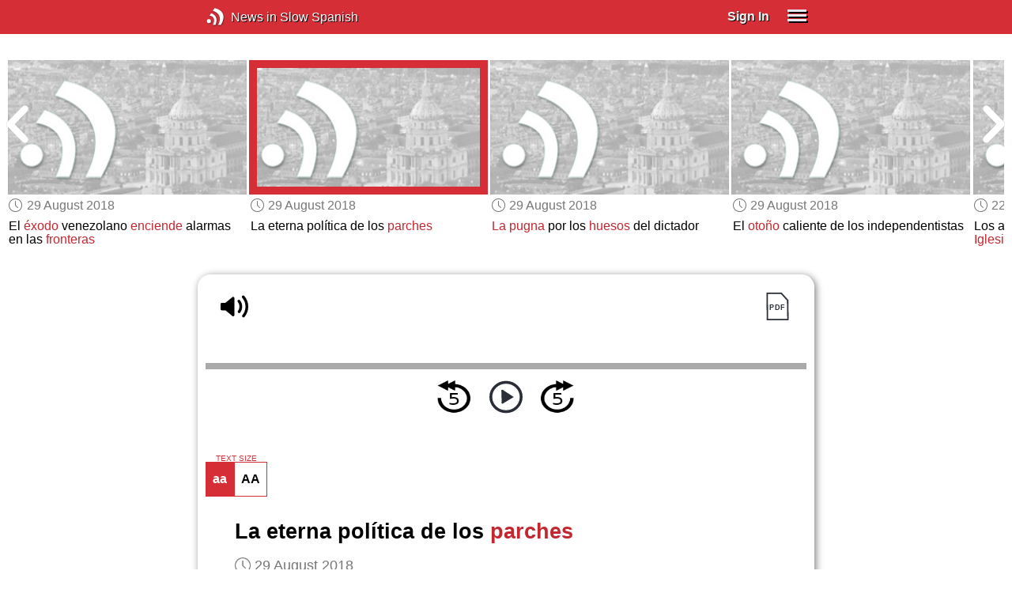

--- FILE ---
content_type: text/html; charset=UTF-8
request_url: https://www.newsinslowspanish.com/series/editorial/0/5979
body_size: 4618
content:
<!doctype html><html lang="en"><head> <script async src="https://www.googletagmanager.com/gtag/js?id=G-RVE41SE5C3"></script><script> window.dataLayer = window.dataLayer || []; function gtag() { dataLayer.push(arguments); } /* Initialize gtag.js */ gtag('js', new Date()); /* Default consent settings - Assume denied until updated */ gtag('consent', 'default', { 'ad_storage': 'denied', 'analytics_storage': 'denied', 'personalization_storage': 'denied', 'ad_user_data': 'denied', 'ad_personalization': 'denied', 'functionality_storage': 'granted', /* Allowed by default for necessary functionality */ 'security_storage': 'granted' /* Allowed by default for security purposes */ }); /* Configure Google Analytics (Universal Analytics) */ gtag('config', 'UA-7617276-1'); /* Configure Google Ads with enhanced conversions */ gtag('config', 'AW-1034991868', { 'allow_enhanced_conversions': true }); /* Configure Google Analytics 4 (GA4) */ gtag('config', 'G-RVE41SE5C3', { 'debug_mode': false }); /* Function to handle consent updates based on user interaction with the widget */ function updateConsent(adConsent, analyticsConsent) { gtag('consent', 'update', { 'ad_storage': adConsent ? 'granted' : 'denied', 'ad_user_data': adConsent ? 'granted' : 'denied', 'ad_personalization': adConsent ? 'granted' : 'denied', 'analytics_storage': analyticsConsent ? 'granted' : 'denied' }); }</script> <!--[if IE]> <script>window.location.replace('/not-supported');</script> <![endif]--> <meta charset="utf-8"> <meta name="google" content="notranslate"> <meta name="viewport" content="width=device-width"> <meta name="description" content="Catch up with the daily news at your preferred pace : La eterna política de los parches "> <link rel="icon" href="/favicon.ico"> <link rel="canonical" href="https://www.newsinslowspanish.com//series/editorial/0/5979"> <link rel="stylesheet" href="/assets/605.0a3439790a8b1f9fcb72.min.css"><link rel="stylesheet" href="/assets/606.76c2633fa29620930116.min.css"><link rel="stylesheet" href="/assets/main.7c1181a12a4ddd260fab.min.css"> <title>Editorial Story: La eterna política de los parches </title></head><body class="_editorial-story"> <div class="overlay-320px">Screen width of at least 320px is required. Screen width can be adjusted by widening your browser window or adjusting your mobile device settings. If you are on a mobile device, you can also try orienting to landscape.</div> <div class="body-content-wrapper"> <div class="header-nav-wrapper"> <header id="header"> <div class="header-wrapper"> <div class="container"> <div class="header-body"> <div class="filters"> <a href="/home" class="logo">News in Slow Spanish</a> </div> <div style="padding: 0.6em;" id="top-menu"> <span data-micromodal-trigger="modal_login" class="signin">Sign In</span> <div class="header-menu-button" style="margin-left: 1.2em;"> <div id="nav_button"> <div><div></div><div></div><div></div></div> </div> </div> </div></div> </div> </div> </header> <nav id="nav" class="container"> <div class="navigation link-links"> <div class="menu-container"> <div class="menu-heading"> <a data-micromodal-trigger="modal_login">SIGN IN</a> </div> <div class="menu-switch-container"> <div class="menu-switch-heading"> <label class="switch-item">Spanish (Spain) <input type="radio" name="switch" onchange="location.href = '/latino';" checked > <span class="radio-item"></span> </label> <label class="switch-item">Spanish (Latino) <input type="radio" name="switch" onchange="location.href = '/latino';" > <span class="radio-item"></span> </label> </div> </div> <div class="menu-heading"> <a href="/subscription-rates">SUBSCRIBE</a> </div> <div class="menu-heading"> <a href="/educational-rates"> EDUCATIONAL LICENSES </a> </div> <div class="menu-heading"> <a href="/gift-subscriptions"> GIFT CARDS </a> </div> <div class="menu-heading toggle"> <div>OTHER LANGUAGES</div> <div class="toggle-icon"></div> </div> <div class="menu-items"> <div class="menu-item"> <a href="https://www.newsinslowfrench.com" target="_blank"> French </a> </div> <div class="menu-item"> <a href="https://www.newsinslowitalian.com" target="_blank"> Italian </a> </div> <div class="menu-item"> <a href="https://www.newsinslowgerman.com" target="_blank"> German </a> </div> </div> <div class="menu-heading toggle"> <div>ABOUT US</div> <div class="toggle-icon"></div> </div> <div class="menu-items"> <div class="menu-item"> <a href="/contact-us"> Contact Us </a> </div> <div class="menu-item"> <a href="/testimonials"> Testimonials </a> </div> <div class="menu-item"> <a href="/privacy-policy"> Privacy Policy </a> </div> <div class="menu-item"> <a href="/terms-of-use"> Terms of Use </a> </div> <div class="menu-item"> <a href="/refund-policy"> Refund Policy </a> </div> </div> <div class="menu-heading ca-menu-item"> <a href="/color-adjustments">ADJUST COLORS</a> </div> <div class="separator"></div> <div class="menu-heading" style="align: left"> <a class="app-icon-ios" style="margin-left: 0" href="https://apps.apple.com/us/app/linguistica/id1460842051" target="_blank"></a> </div> <div class="menu-heading"> <a class="app-icon-android" style="margin-left: 0" href="https://play.google.com/store/apps/details?id=com.linguistica360.linguistica" target="_blank"></a> </div></div></div> </nav> </div> <div class="body-content"> <div class="main-container "> <main id="main" class="nowhite seriesitem"> <div class="netflix-loading"><div class="loading"></div></div><div class="netflix-loading-content"><div class="netflix-line-row" ><div class="netflix-title-row"><h3> <span class="main-title"> </span> </h3></div><div class="netflix-line-wrapper"> <div class="netflix-line-toolbar"> <span class="loading right hidden" style="margin-right: 1em; margin-top: -2em;"></span> </div> <div class="netflix-arrows-wrapper"> <div class="netflix-arrows"> <div class="netflix-arrow left"></div> <div class="netflix-arrow right"></div> </div> </div> <div class="netflix-line" data-count="9" > <div class="netflix-item-wrapper news-clamp" > <a href="/series/editorial/0/6035"> <div class="netflix-item news-clamp"> <div class="netflix-thumbnail"> <div class="thumbnail-content-wrapper news-clamp"> <h4></h4> </div> </div> </div> </a> <div class="thumbnail-date"><span class="clock-date">5 September 2018</span></div> <div class="thumbnail-desc"><p>El <span data-tooltip='rise of teleworking'>auge del teletrabajo</span> en España</p></div> </div> <div class="netflix-item-wrapper news-clamp" > <a href="/series/editorial/0/6036"> <div class="netflix-item news-clamp"> <div class="netflix-thumbnail"> <div class="thumbnail-content-wrapper news-clamp"> <h4></h4> </div> </div> </div> </a> <div class="thumbnail-date"><span class="clock-date">5 September 2018</span></div> <div class="thumbnail-desc"><p><span data-tooltip='Hooked to'>Enganchados a</span> las bebidas energéticas</p></div> </div> <div class="netflix-item-wrapper news-clamp" > <a href="/series/editorial/0/5977"> <div class="netflix-item news-clamp"> <div class="netflix-thumbnail"> <div class="thumbnail-content-wrapper news-clamp"> <h4></h4> </div> </div> </div> </a> <div class="thumbnail-date"><span class="clock-date">29 August 2018</span></div> <div class="thumbnail-desc"><p>La <span data-tooltip='black week'>semana negra</span> de Donald Trump</p></div> </div> <div class="netflix-item-wrapper news-clamp" > <a href="/series/editorial/0/5978"> <div class="netflix-item news-clamp"> <div class="netflix-thumbnail"> <div class="thumbnail-content-wrapper news-clamp"> <h4></h4> </div> </div> </div> </a> <div class="thumbnail-date"><span class="clock-date">29 August 2018</span></div> <div class="thumbnail-desc"><p>El <span data-tooltip='exodus'>éxodo</span> venezolano <span data-tooltip='turn on'>enciende</span> alarmas en las <span data-tooltip='borders'>fronteras</span></p></div> </div> <div class="netflix-item-wrapper active news-clamp" > <a href="/series/editorial/0/5979"> <div class="netflix-item news-clamp"> <div class="netflix-thumbnail"> <div class="thumbnail-content-wrapper news-clamp"> <h4></h4> </div> </div> </div> </a> <div class="thumbnail-date"><span class="clock-date">29 August 2018</span></div> <div class="thumbnail-desc"><p>La eterna política de los <span data-tooltip='patches'>parches</span> </p></div> </div> <div class="netflix-item-wrapper news-clamp" > <a href="/series/editorial/0/5980"> <div class="netflix-item news-clamp"> <div class="netflix-thumbnail"> <div class="thumbnail-content-wrapper news-clamp"> <h4></h4> </div> </div> </div> </a> <div class="thumbnail-date"><span class="clock-date">29 August 2018</span></div> <div class="thumbnail-desc"><p><span data-tooltip='The fight'>La pugna</span> por los <span data-tooltip='bones'>huesos</span> del dictador</p></div> </div> <div class="netflix-item-wrapper news-clamp" > <a href="/series/editorial/0/5981"> <div class="netflix-item news-clamp"> <div class="netflix-thumbnail"> <div class="thumbnail-content-wrapper news-clamp"> <h4></h4> </div> </div> </div> </a> <div class="thumbnail-date"><span class="clock-date">29 August 2018</span></div> <div class="thumbnail-desc"><p>El <span data-tooltip='autumn'>otoño</span> caliente de los independentistas</p></div> </div> <div class="netflix-item-wrapper news-clamp" > <a href="/series/editorial/0/5927"> <div class="netflix-item news-clamp"> <div class="netflix-thumbnail"> <div class="thumbnail-content-wrapper news-clamp"> <h4></h4> </div> </div> </div> </a> <div class="thumbnail-date"><span class="clock-date">22 August 2018</span></div> <div class="thumbnail-desc"><p>Los abusos sexuales, en <span data-tooltip='the DNA of the Catholic Church'>el ADN de la Iglesia Católica</span></p></div> </div> <div class="netflix-item-wrapper news-clamp" > <a href="/series/editorial/0/5928"> <div class="netflix-item news-clamp"> <div class="netflix-thumbnail"> <div class="thumbnail-content-wrapper news-clamp"> <h4></h4> </div> </div> </div> </a> <div class="thumbnail-date"><span class="clock-date">22 August 2018</span></div> <div class="thumbnail-desc"><p>El ascenso de <span data-tooltip='sub-standard housing'>la infravivienda</span> en España</p></div> </div> </div> </div></div></div><div class="container"><div class="tile-container"> <div class="controls " > <div class="toolbar"> <div> <a class="player-control player-volume"></a> <div class="player-volume-wrapper"> <div class="volume-slider"></div> </div> </div> <div style="text-align: right;"> <a class="download-pdf cff" title="Download PDF"></a> </div> </div> <div class="timer-bar"> <span class="player-speed">Speed <span class="speed">1.0</span>x</span> <div class="timer"> <span class="timer-time"></span> / <span class="timer-duration"></span> </div> </div> <div class="audio-progress"> <div class="draggable"></div> <div class="bar"></div> </div> <div class="toolbar"> <div class="player" data-src="https://asps.newsinslowspanish.com/2018/aug2918/asps91-3m.mp3" data-cutoff="true" > <a class="player-control player-rewind"></a> <button class="player-control player-toggle player-play"> </button> <a class="player-control player-forward"></a> </div> </div></div> <div class="text-size-widget-wrapper"> <label>TEXT SIZE</label> <div class="text-size-widget"><div class="small">aa</div><div class="large">AA</div></div></div> <div class="content-container text-content transcript-content"> <div class="content content-styles"> <h1 style="margin-bottom: 0.2em;">La eterna política de los <span data-tooltip='patches'>parches</span> </h1> <div style="margin-top: 0; margin-bottom: 0.6em;"> <span class="clock-date">29 August 2018</span> </div> La inmigración ilegal es, sin duda alguna, <span data-tooltip='one of the great'>uno de los grandes</span> retos a los que se enfrenta la Unión Europea en este <span data-tooltip='21st century'>siglo XXI</span>. Y pareciera que cada vez <span data-tooltip='it is increasingly difficult to find'>se hace más difícil encontrar</span> las respuestas adecuadas ante la magnitud del <span data-tooltip='challenge'>desafío</span>, <span data-tooltip='since'>ya que</span> los gobiernos que <span data-tooltip='make up'>conforman</span> la Unión <span data-tooltip='can not agree'>no se logran poner de acuerdo</span> sobre las medidas a adoptar. Da la impresión de que <span data-tooltip='each country'>cada país</span> intenta pasarle <span data-tooltip='over and over'>una y otra vez</span> la pelota a su vecino. La sensación que obtienen los ciudadanos europeos <span data-tooltip='in the face of'>ante</span> tanta improvisación es la de que se va aplicando una política de "parches" que <span data-tooltip='in no case'>en ningún caso</span> logra <span data-tooltip='tackle the problem at its root'>atajar de raíz el p</span><div class="text-cutoff-gradient big"></div> </div> </div> <div class="cutoff-container"> <div class="cutoff"> <p>End of free content.</p> <div> <p> To access this material, please <a data-micromodal-trigger="modal_login">LOG IN</a>.</p> <p> If you don't have a subscription, please click <a href="/subscription-rates">HERE</a> to sign up for this program. </p> </div> </div></div> </div></div> </main> </div> </div> </div> <footer id="footer"> <nav class="light-links"> <div class="square-icons"> <ul> <li><a target="_blank" href="https://www.facebook.com/NewsInSlowSpanish" class="icon-facebook" title="Facebook"></a></li> <li><a target="_blank" href="https://www.youtube.com/user/linguistica360" class="icon-youtube" title="Youtube"></a></li> <li><a target="_blank" href="https://newsinslowspanish.libsyn.com" class="icon-rss" title="RSS"></a></li> <li><a target="_blank" href="https://twitter.com/slowspanish" class="icon-twitter" title="Twitter"></a></li> <li><a target="_blank" href="https://www.instagram.com/newsinslow" class="icon-instagram" title="Instagram"></a></li> </ul> </div> <div> <div> <h4>RATES</h4> <ul> <li><a href="/subscription-rates"> Subscription Rates </a></li> <li><a href="/educational-rates"> Educational Rates </a></li> <li><a href="/gift-subscriptions"> Gift Subscriptions </a></li> </ul> </div> <div> <h4>ABOUT US</h4> <ul> <li><a href="/contact-us"> Contact Us </a></li> <li><a href="/testimonials"> Testimonials </a></li> <li><a href="/privacy-policy"> Privacy Policy </a></li> <li><a href="/terms-of-use"> Terms of Use </a></li> <li><a href="/refund-policy"> Refund Policy </a></li> <li><a data-cc="show-preferencesModal"> Cookie Preferences </a></li> </ul> </div> </div></nav><div class="copyright"> Copyright © 2026 Linguistica 360, Inc.</div> </footer> <div id="templates"> <div id="modal_login" aria-hidden="true" class="modal"> <div tabindex="-1" data-micromodal-close class="modal-overlay"> <div role="dialog" aria-modal="true" aria-labelledby="modal_login_title" class="modal-container"> <header> <h2 id="modal_login_title">Member Login</h2> </header> <div id="modal_login_content"> <form class="login-form" style="text-align: center;"> <div> <label for="username" class="hidden">E-mail</label> <input class="input login-username" type="text" id="username" placeholder="E-mail" required> </div> <div> <label for="password" class="hidden">Password</label> <input class="input login-password" type="password" id="password" placeholder="Password" required> </div> <div> <div class="control"> <input class="control__input show-password" type="checkbox" id="show_password"> <label class="control__label" for="show_password">Show password</label> </div> </div> <div> <button class="button primary" type="submit"> Login </button> <button data-micromodal-close class="button secondary" aria-label="Close this dialog window"> Cancel </button> </div> </form> </div> <footer style="text-align: center;"> <div class="login-footer small"> <a href="/forgot-password"> Forgot your Password?</a> | <a href="/subscription-rates"> Sign Up</a> </div> <div class="login-footer big"> <div> <a href="/forgot-password"> Forgot your Password?</a> </div> <div> <a href="/subscription-rates"> Sign Up</a> </div> </div> </footer> </div> </div></div> </div> <script>'use strict';window._NiSC={"login":false,"subscribed":false,"groups":[],"scope":null,"root":"\/","local":"\/","token":"eyJ0eXAiOiJKV1QiLCJhbGciOiJIUzI1NiJ9.eyJlbWFpbCI6Il9ndWVzdF9AbGluZ3Vpc3RpY2EzNjAuY29tIn0.Ea6yTXyYbM9qFI5eHxC6EnB_NfB3U3GJL9FX__RocgQ","rooms_url":"https:\/\/rooms.newsinslow.com","language":"Spanish"};</script> <script src="/assets/605.59cd3df9d28beed941e3.min.js"></script><script src="/assets/606.667af4d1495f25bf0d49.min.js"></script><script src="/assets/567.44682b8f67af39d247f2.min.js"></script><script src="/assets/210.b71cd264a678bfb31df7.min.js"></script><script src="/assets/562.8117cc9271cc91c51417.min.js"></script><script src="/assets/580.c46c2faa869209eac1c3.min.js"></script><script src="/assets/main.9ac2ec9d15a667573f92.min.js"></script> </body></html>

--- FILE ---
content_type: application/javascript
request_url: https://www.newsinslowspanish.com/assets/main.9ac2ec9d15a667573f92.min.js
body_size: 68523
content:
/*! For license information please see main.9ac2ec9d15a667573f92.min.js.LICENSE.txt */
(()=>{"use strict";var e,a={10480:()=>{},35609:(e,a,t)=>{t(46233),t(51629),t(26099);var n=t(74692),r=["tooltips","background","highlight"];function o(){r.forEach((function(e){var a="ca-".concat(e);localStorage.getItem(a)?n("body").addClass(a):n("body").removeClass(a)}))}o();t(52675),t(89463),t(2259),t(45700),t(16280),t(76918),t(50113),t(23792),t(89572),t(94170),t(2892),t(59904),t(84185),t(40875),t(63548),t(10287),t(60825),t(47764),t(98992),t(72577),t(62953);var i=t(17373);function u(e){return u="function"==typeof Symbol&&"symbol"==typeof Symbol.iterator?function(e){return typeof e}:function(e){return e&&"function"==typeof Symbol&&e.constructor===Symbol&&e!==Symbol.prototype?"symbol":typeof e},u(e)}function l(e,a){for(var t=0;t<a.length;t++){var n=a[t];n.enumerable=n.enumerable||!1,n.configurable=!0,"value"in n&&(n.writable=!0),Object.defineProperty(e,s(n.key),n)}}function s(e){var a=function(e,a){if("object"!=u(e)||!e)return e;var t=e[Symbol.toPrimitive];if(void 0!==t){var n=t.call(e,a||"default");if("object"!=u(n))return n;throw new TypeError("@@toPrimitive must return a primitive value.")}return("string"===a?String:Number)(e)}(e,"string");return"symbol"==u(a)?a:a+""}function c(e,a,t){return a=f(a),function(e,a){if(a&&("object"==u(a)||"function"==typeof a))return a;if(void 0!==a)throw new TypeError("Derived constructors may only return object or undefined");return function(e){if(void 0===e)throw new ReferenceError("this hasn't been initialised - super() hasn't been called");return e}(e)}(e,d()?Reflect.construct(a,t||[],f(e).constructor):a.apply(e,t))}function d(){try{var e=!Boolean.prototype.valueOf.call(Reflect.construct(Boolean,[],(function(){})))}catch(e){}return(d=function(){return!!e})()}function f(e){return f=Object.setPrototypeOf?Object.getPrototypeOf.bind():function(e){return e.__proto__||Object.getPrototypeOf(e)},f(e)}function h(e,a){return h=Object.setPrototypeOf?Object.setPrototypeOf.bind():function(e,a){return e.__proto__=a,e},h(e,a)}i.$.injectClass(function(e){function a(){return function(e,a){if(!(e instanceof a))throw new TypeError("Cannot call a class as a function")}(this,a),c(this,a,arguments)}return function(e,a){if("function"!=typeof a&&null!==a)throw new TypeError("Super expression must either be null or a function");e.prototype=Object.create(a&&a.prototype,{constructor:{value:e,writable:!0,configurable:!0}}),Object.defineProperty(e,"prototype",{writable:!1}),a&&h(e,a)}(a,e),t=a,(r=[{key:"onLoad",value:function(){n(".alert.dismissable").each((function(){var e=n(this);"closed"!==localStorage.getItem("alert-".concat(e.data("id")))&&e.show(),e.on("click",".close",(function(){e.find(".remember").prop("checked")&&localStorage.setItem("alert-".concat(e.data("id")),"closed"),e.fadeOut()}))}))}}])&&l(t.prototype,r),o&&l(t,o),Object.defineProperty(t,"prototype",{writable:!1}),t;var t,r,o}(i.e));t(1599),t(33339),t(72136),t(43030),t(52776),t(42040),t(28706),t(2008),t(23418),t(74423),t(64346),t(48598),t(62062),t(44114),t(34782),t(60739),t(23288),t(62010),t(33110),t(79432),t(27495),t(90906),t(38781),t(21699),t(25440),t(5746),t(11392),t(42762),t(54520),t(3949),t(81454),t(23500);var p=t(47296),y=t(38221),m=t(55459),b=t(7350);function v(e){return v="function"==typeof Symbol&&"symbol"==typeof Symbol.iterator?function(e){return typeof e}:function(e){return e&&"function"==typeof Symbol&&e.constructor===Symbol&&e!==Symbol.prototype?"symbol":typeof e},v(e)}function g(e,a){return function(e){if(Array.isArray(e))return e}(e)||function(e,a){var t=null==e?null:"undefined"!=typeof Symbol&&e[Symbol.iterator]||e["@@iterator"];if(null!=t){var n,r,o,i,u=[],l=!0,s=!1;try{if(o=(t=t.call(e)).next,0===a){if(Object(t)!==t)return;l=!1}else for(;!(l=(n=o.call(t)).done)&&(u.push(n.value),u.length!==a);l=!0);}catch(e){s=!0,r=e}finally{try{if(!l&&null!=t.return&&(i=t.return(),Object(i)!==i))return}finally{if(s)throw r}}return u}}(e,a)||function(e,a){if(e){if("string"==typeof e)return S(e,a);var t={}.toString.call(e).slice(8,-1);return"Object"===t&&e.constructor&&(t=e.constructor.name),"Map"===t||"Set"===t?Array.from(e):"Arguments"===t||/^(?:Ui|I)nt(?:8|16|32)(?:Clamped)?Array$/.test(t)?S(e,a):void 0}}(e,a)||function(){throw new TypeError("Invalid attempt to destructure non-iterable instance.\nIn order to be iterable, non-array objects must have a [Symbol.iterator]() method.")}()}function S(e,a){(null==a||a>e.length)&&(a=e.length);for(var t=0,n=Array(a);t<a;t++)n[t]=e[t];return n}function k(e,a){if(!(e instanceof a))throw new TypeError("Cannot call a class as a function")}function A(e,a){for(var t=0;t<a.length;t++){var n=a[t];n.enumerable=n.enumerable||!1,n.configurable=!0,"value"in n&&(n.writable=!0),Object.defineProperty(e,C(n.key),n)}}function w(e,a,t){return a&&A(e.prototype,a),t&&A(e,t),Object.defineProperty(e,"prototype",{writable:!1}),e}function C(e){var a=function(e,a){if("object"!=v(e)||!e)return e;var t=e[Symbol.toPrimitive];if(void 0!==t){var n=t.call(e,a||"default");if("object"!=v(n))return n;throw new TypeError("@@toPrimitive must return a primitive value.")}return("string"===a?String:Number)(e)}(e,"string");return"symbol"==v(a)?a:a+""}function O(e,a,t){return a=B(a),function(e,a){if(a&&("object"==v(a)||"function"==typeof a))return a;if(void 0!==a)throw new TypeError("Derived constructors may only return object or undefined");return function(e){if(void 0===e)throw new ReferenceError("this hasn't been initialised - super() hasn't been called");return e}(e)}(e,P()?Reflect.construct(a,t||[],B(e).constructor):a.apply(e,t))}function P(){try{var e=!Boolean.prototype.valueOf.call(Reflect.construct(Boolean,[],(function(){})))}catch(e){}return(P=function(){return!!e})()}function B(e){return B=Object.setPrototypeOf?Object.getPrototypeOf.bind():function(e){return e.__proto__||Object.getPrototypeOf(e)},B(e)}function M(e,a){if("function"!=typeof a&&null!==a)throw new TypeError("Super expression must either be null or a function");e.prototype=Object.create(a&&a.prototype,{constructor:{value:e,writable:!0,configurable:!0}}),Object.defineProperty(e,"prototype",{writable:!1}),a&&T(e,a)}function T(e,a){return T=Object.setPrototypeOf?Object.setPrototypeOf.bind():function(e,a){return e.__proto__=a,e},T(e,a)}var N=function(e){function a(){var e;return k(this,a),(e=O(this,a)).expire(),n("[data-infinite-cache-keep]").each((0,p.HC)((function(a){var t=g(a.data("infinite-cache-keep").split(":"),2),n=t[0],r=t[1];e.keep(n,r)}))),n("body").on("click","[data-infinite-discard]",(function(){Object.keys(sessionStorage).forEach((function(e){(e.includes("-kex:")||e.includes("-kid:"))&&sessionStorage.removeItem(e)}))})),e}return M(a,e),w(a,[{key:"save",value:function(e,a,t){var n=JSON.stringify(t),r=m(n);sessionStorage.setItem(this.icKid(e,a),r),sessionStorage.setItem(this.icKex(e,a),1);try{sessionStorage.setItem(this.icSid(e,r),n),sessionStorage.setItem(this.icSex(e,r),16)}catch(e){console.warn("session storage is full")}}},{key:"saveLocal",value:function(e,a){var t=a.join(",");localStorage.setItem("infinite-cache-expand-".concat(e),t)}},{key:"loadLocal",value:function(e){return localStorage.getItem("infinite-cache-expand-".concat(e))}},{key:"has",value:function(e){return null!==sessionStorage.getItem(e)}},{key:"load",value:function(e){var a=Object.keys(sessionStorage).filter((function(a){return a.startsWith("infinite-cache-kex:".concat(e,":"))&&"0"===sessionStorage.getItem(a)}));if(0===a.length)return null;var t=a[0].replace("-kex:","-kid:");if(!this.has(t))return null;var n=this.icSid(e,sessionStorage.getItem(t));return this.has(n)?JSON.parse(sessionStorage.getItem(n)):null}},{key:"expire",value:function(){Object.keys(sessionStorage).forEach((function(e){if(e.startsWith("infinite-cache-kex:"))0==sessionStorage.getItem(e)?(sessionStorage.removeItem(e),sessionStorage.removeItem(e.replace("-kex:","-kid:"))):sessionStorage.setItem(e,0);else if(e.startsWith("infinite-cache-sex:"))if(0==sessionStorage.getItem(e))sessionStorage.removeItem(e),sessionStorage.removeItem(e.replace("-sex:","-sid:"));else{var a=sessionStorage.getItem(e)-1;sessionStorage.setItem(e,a)}}))}},{key:"keep",value:function(e,a){var t=this.icKex(e,a);if(this.has(t)){sessionStorage.setItem(t,1);var n=this.icKid(e,a),r=this.icSex(e,sessionStorage.getItem(n));if(this.has(r)){sessionStorage.setItem(r,16);var o={infiniteCache:{key:a,name:e,hash:sessionStorage.getItem(n)}};this.setState(o,"",!0)}}}},{key:"icSid",value:function(e,a){return"infinite-cache-sid:".concat(e,":").concat(a)}},{key:"icSex",value:function(e,a){return"infinite-cache-sex:".concat(e,":").concat(a)}},{key:"icKid",value:function(e,a){return"infinite-cache-kid:".concat(e,":").concat(a)}},{key:"icKex",value:function(e,a){return"infinite-cache-kex:".concat(e,":").concat(a)}},{key:"onState",value:function(e){if(e.infiniteCache){var a=e.infiniteCache.key,t=e.infiniteCache.name,n=e.infiniteCache.hash,r=this.icKid(t,a),o=this.icKex(t,a);sessionStorage.setItem(r,n),sessionStorage.setItem(o,1),this.keep(t,a)}}}])}(i.e),j=function(e){function a(e,t){var r;if(k(this,a),(r=O(this,a)).$this=e,r.cache=t,r.$main=e.wrapInner("<div>").children().first(),r.$search=n("<div>").hide().appendTo(e),e.data("search")){var o=n("".concat(e.data("search")," input")),i=n("".concat(e.data("search")," button"));o.on("input paste keyup",y((function(){r.search(o.val().trim())}),500)),i.on("click",(function(){return r.search(o.val().trim(),!0)}))}if(r.url=e.data("url"),r.limit=e.data("limit"),r.$container=r.$main,e.on("click","[data-children]",r.$wrap(r.expand)),e.on("click","[data-url]",(0,p.HC)((function(e){r.saveState(e.closest("[data-sid]").data("sid")),location.href=e.data("url")}))),e.data("cache-selector")){e.data("infinite")?e.on("click",e.data("cache-selector"),(0,p.HC)((function(e){r.saveState(e.closest("[data-sid]").data("sid"))}))):console.error("Infinite cache requires a name");var u=r.cache.load(r.$this.data("infinite"));if(u){if(u.search)n("".concat(e.data("search")," input")).val(u.search),r.$main.hide(),r.$search.empty().data({loading:!1,finished:!1,search:u.search}).show(),r.$container=r.$search;r.$container.html(u.container),r.$container.find("[data-sid].active").removeClass("active");var l=r.$container.find("[data-sid=".concat(u.sid,"]"));l.length&&l.addClass("active").get(0).scrollIntoView(),r.$container.find(".player-pause").addClass("player-play").removeClass("player-pause"),r.$container.find(".player-playing").removeClass("playing"),r.saveExpand()}else{var s=r.cache.loadLocal(r.$this.data("infinite"));s&&s.split(",").forEach((function(e){n("article[data-sid=".concat(e,"] .expand-list")).trigger("click")}))}}return r}return M(a,e),w(a,[{key:"getBottom",value:function(){return this.$this.offset().top+this.$this.height()}},{key:"search",value:function(e){var a=arguments.length>1&&void 0!==arguments[1]&&arguments[1];e?(this.$main.hide(),this.$search.empty().data({loading:!1,finished:!1,search:e}),this.$container=this.$search,this.query(a)):(this.$search.empty().hide(),this.$container=this.$main),this.$container.show()}},{key:"query",value:function(){var e=this.$container;if(!e.data("loading")&&!e.data("finished")){var a={offset:e.children().length,limit:this.limit};e.data("search")&&(a.search=e.data("search")),e.find(".loading").remove(),e.append('<div class="loading">'),e.data("loading",!0),n.get(this.url,a).then((function(a){a.trim()?e.append(a):e.data("finished",!0),n(window).trigger("scroll")})).always((function(){e.data("loading",!1),e.find(".loading").remove()}))}}},{key:"expand",value:function(e){var a=e.find("button.expand-list");if(e.data("finished"))return a.html("+"===a.html()?"-":"+"),e.next().toggle(),void this.saveExpand();var t=n('<div class="inner">').insertAfter(e);t.append('<div class="loading">');var r={parent:e.data("sid")};n.get(this.url,r).then((function(n){n.trim()?(e.data("finished",!0),a.html("-"),t.html(n)):t.remove()})).fail((function(){return t.remove()}))}},{key:"saveState",value:function(e){e&&this.cache.save(this.$this.data("infinite"),e,{sid:e,search:this.$container.data("search"),container:this.$container.html().trim()})}},{key:"saveExpand",value:function(){var e=n(".inner:visible").map((function(){return n(this).prev().data("sid")})).get();this.cache.saveLocal(this.$this.data("infinite"),e)}}])}(i.e);i.$.injectClass(function(e){function a(){return k(this,a),O(this,a,arguments)}return M(a,e),w(a,[{key:"onLoad",value:function(){var e=this;this.instances=[],this.cache=new N,n("[data-infinite]").each(this.$wrap(this.initInfinite));var a=n(window);a.on("scroll",b((function(){var t=a.height()/10,n=a.scrollTop()+a.height()+t;e.instances.filter((function(e){return e.getBottom()<n})).forEach((function(e){return e.query()}))}),250)).trigger("scroll")}},{key:"initInfinite",value:function(e){this.instances.push(new j(e,this.cache))}},{key:"onState",value:function(e){this.cache.onState(e)}}])}(i.e));t(25276),t(83851),t(78459),t(40888),t(15472),t(76031),t(41758),t(14720),t(91682);!function(e){if(e.support.touch="ontouchend"in document,e.support.touch){var a,t=e.ui.mouse.prototype,n=t._mouseInit,r=t._mouseDestroy;t._touchStart=function(e){!a&&this._mouseCapture(e.originalEvent.changedTouches[0])&&(a=!0,this._touchMoved=!1,o(e,"mouseover"),o(e,"mousemove"),o(e,"mousedown"))},t._touchMove=function(e){a&&(this._touchMoved=!0,o(e,"mousemove"))},t._touchEnd=function(e){a&&(o(e,"mouseup"),o(e,"mouseout"),this._touchMoved||o(e,"click"),a=!1)},t._mouseInit=function(){var a=this;a.element.bind({touchstart:e.proxy(a,"_touchStart"),touchmove:e.proxy(a,"_touchMove"),touchend:e.proxy(a,"_touchEnd")}),n.call(a)},t._mouseDestroy=function(){var a=this;a.element.unbind({touchstart:e.proxy(a,"_touchStart"),touchmove:e.proxy(a,"_touchMove"),touchend:e.proxy(a,"_touchEnd")}),r.call(a)}}function o(e,a){if(!(e.originalEvent.touches.length>1)){e.preventDefault();var t=e.originalEvent.changedTouches[0],n=document.createEvent("MouseEvents");n.initMouseEvent(a,!0,!0,window,1,t.screenX,t.screenY,t.clientX,t.clientY,!1,!1,!1,!1,0,null),e.target.dispatchEvent(n)}}}(t(74692));var K=t(64804),L=t(53068);function E(e){return E="function"==typeof Symbol&&"symbol"==typeof Symbol.iterator?function(e){return typeof e}:function(e){return e&&"function"==typeof Symbol&&e.constructor===Symbol&&e!==Symbol.prototype?"symbol":typeof e},E(e)}function I(e,a){for(var t=0;t<a.length;t++){var n=a[t];n.enumerable=n.enumerable||!1,n.configurable=!0,"value"in n&&(n.writable=!0),Object.defineProperty(e,G(n.key),n)}}function R(e,a,t){return a&&I(e.prototype,a),t&&I(e,t),Object.defineProperty(e,"prototype",{writable:!1}),e}function G(e){var a=function(e,a){if("object"!=E(e)||!e)return e;var t=e[Symbol.toPrimitive];if(void 0!==t){var n=t.call(e,a||"default");if("object"!=E(n))return n;throw new TypeError("@@toPrimitive must return a primitive value.")}return("string"===a?String:Number)(e)}(e,"string");return"symbol"==E(a)?a:a+""}var D=R((function e(){!function(e,a){if(!(e instanceof a))throw new TypeError("Cannot call a class as a function")}(this,e)}));L(D.prototype);var _=t(14792),H=t(78659),x=t(69568),U=t(39527);function z(e){return z="function"==typeof Symbol&&"symbol"==typeof Symbol.iterator?function(e){return typeof e}:function(e){return e&&"function"==typeof Symbol&&e.constructor===Symbol&&e!==Symbol.prototype?"symbol":typeof e},z(e)}function V(e,a,t,n){var r=W(q(1&n?e.prototype:e),a,t);return 2&n&&"function"==typeof r?function(e){return r.apply(t,e)}:r}function W(){return W="undefined"!=typeof Reflect&&Reflect.get?Reflect.get.bind():function(e,a,t){var n=function(e,a){for(;!{}.hasOwnProperty.call(e,a)&&null!==(e=q(e)););return e}(e,a);if(n){var r=Object.getOwnPropertyDescriptor(n,a);return r.get?r.get.call(arguments.length<3?e:t):r.value}},W.apply(null,arguments)}function $(e,a){if(!(e instanceof a))throw new TypeError("Cannot call a class as a function")}function F(e,a){for(var t=0;t<a.length;t++){var n=a[t];n.enumerable=n.enumerable||!1,n.configurable=!0,"value"in n&&(n.writable=!0),Object.defineProperty(e,ee(n.key),n)}}function J(e,a,t){return a&&F(e.prototype,a),t&&F(e,t),Object.defineProperty(e,"prototype",{writable:!1}),e}function Z(e,a,t){return a=q(a),function(e,a){if(a&&("object"==z(a)||"function"==typeof a))return a;if(void 0!==a)throw new TypeError("Derived constructors may only return object or undefined");return function(e){if(void 0===e)throw new ReferenceError("this hasn't been initialised - super() hasn't been called");return e}(e)}(e,Y()?Reflect.construct(a,t||[],q(e).constructor):a.apply(e,t))}function Y(){try{var e=!Boolean.prototype.valueOf.call(Reflect.construct(Boolean,[],(function(){})))}catch(e){}return(Y=function(){return!!e})()}function q(e){return q=Object.setPrototypeOf?Object.getPrototypeOf.bind():function(e){return e.__proto__||Object.getPrototypeOf(e)},q(e)}function Q(e,a){if("function"!=typeof a&&null!==a)throw new TypeError("Super expression must either be null or a function");e.prototype=Object.create(a&&a.prototype,{constructor:{value:e,writable:!0,configurable:!0}}),Object.defineProperty(e,"prototype",{writable:!1}),a&&X(e,a)}function X(e,a){return X=Object.setPrototypeOf?Object.setPrototypeOf.bind():function(e,a){return e.__proto__=a,e},X(e,a)}function ee(e){var a=function(e,a){if("object"!=z(e)||!e)return e;var t=e[Symbol.toPrimitive];if(void 0!==t){var n=t.call(e,a||"default");if("object"!=z(n))return n;throw new TypeError("@@toPrimitive must return a primitive value.")}return("string"===a?String:Number)(e)}(e,"string");return"symbol"==z(a)?a:a+""}var ae=["pause","ended","playing","canplay","loadstart"],te=15e3,ne=null;function re(e){var a=Math.floor(e/60),t=Math.floor(e-60*a);return a<10&&(a="0".concat(a)),t<10&&(t="0".concat(t)),"".concat(a,":").concat(t)}var oe=function(e){function a(e){var t,n,r,o;return $(this,a),t=Z(this,a),n=t,o=!1,(r=ee(r="isInit"))in n?Object.defineProperty(n,r,{value:o,enumerable:!0,configurable:!0,writable:!0}):n[r]=o,t.loading=!1,t.delayedInit=!1,t.chromeFix=!1,t.ee=new D,t.initEvents(),t.$player=e,t.$buttons=t.$player.find(".player-control"),t.$toggle=t.$player.find(".player-toggle"),t.$toggle.on("click",(0,p.HC)((function(e){if(!e.data("disabled"))return e.is(".player-play")?t.actionPlay():t.actionPause()}))).addClass("init"),t.cutoff=1==t.$player.data("cutoff"),t.showCutoff=y((function(){return t._showCutoff()}),250,{leading:!0,trailing:!1}),t.$timer=t.$player.find(".timer"),t}return Q(a,e),J(a,[{key:"once",value:function(e,a){this.ee.once(e,a)}},{key:"trigger",value:function(e){for(var a,t=arguments.length,n=new Array(t>1?t-1:0),r=1;r<t;r++)n[r-1]=arguments[r];(a=this.ee).emit.apply(a,[e].concat(n))}},{key:"actionPlay",value:function(){this.isInit=!0;var e=this.$player.data("init-time");return e?(this.$player.removeData("init-time"),void this.seek(e,!0)):this.loading?void 0:(!1===ne.paused?this._pausePlay():this._play(),!1)}},{key:"actionPause",value:function(){this.loading||!1===ne.paused&&this._pause()}},{key:"rewind",value:function(){this.$toggle.eq(0).data("disabled")||this.seek(-5)}},{key:"forward",value:function(){this.$toggle.eq(0).data("disabled")||this.seek(5)}},{key:"seek",value:function(e){var a=this,t=arguments.length>1&&void 0!==arguments[1]&&arguments[1];!this.isMe()||ne.paused?(!this.isInit&&t?this.$player.data("init-time",e):this.once("playing",(function(){return a._seek(e,t)})),this.actionPlay()):this._seek(e,t)}},{key:"_seek",value:function(e){var a=arguments.length>1&&void 0!==arguments[1]&&arguments[1],t=ne.duration-.1,n=a?0:ne.currentTime||0,r=H(n+e,.1,t);ne.currentTime=r}},{key:"initEvents",value:function(){var e=this;this.ee.on("stop",(function(){return e.eventStop()})),this.ee.on("timeupdate",(function(a,t){e.eventTime&&e.eventTime(a,t)})),ae.forEach((function(a){var t="event".concat(_(a));e[t]&&e.ee.on(a,(function(){return e[t]()})),["pause","ended"].includes(a)&&e.eventStop&&e.ee.on(a,(function(){return e.ee.emit("stop")}))}))}},{key:"setSrc",value:function(e){var a=this;!1===ne.paused?(n(ne).data("instance").once("stop",(function(){return a._setSrc(e)})),this._pause()):this._setSrc(e)}},{key:"_setSrc",value:function(e){this.$timer.length&&this.$timer.css("visibility","hidden"),this.$speed.length&&(this.$speed.css("visibility","hidden"),this.$speed.find(".speed").html("1.0")),this.chromeFix=!1,this.delayedInit=!0,ne.src=e}},{key:"_deactivate",value:function(){this.$timer.length&&this.$timer.css("visibility","hidden"),this.$speed.length&&(this.$speed.css("visibility","hidden"),this.$speed.find(".speed").html("1.0"))}},{key:"_play",value:function(){if(this.$buttons.data("disabled",!0),!this.isMe()){var e=n(ne).data("instance");e&&e._deactivate(),this._setSrc(this.$player.data("src")),n(ne).data("instance",this)}this.delayedInit&&(this.delayedInit=!1,this.eventLoadstart()),ne.play()}},{key:"_pause",value:function(){ne.pause(),this.loading=!1}},{key:"_pausePlay",value:function(){var e=this,a=n(ne).data("instance");a.once("stop",(function(){return e.actionPlay()})),a.actionPause()}},{key:"eventPlaying",value:function(){this.$buttons.show(),this.$buttons.removeData("disabled"),this.$player.removeData("init-time"),this.$toggle.addClass("player-pause").removeClass("player-play"),this.$speed.css("visibility","visible")}},{key:"eventCanplay",value:function(){this.loading=!1,this.delayedInit=!1,navigator.userAgent.includes("Edge")||(this.chromeFix=!0)}},{key:"eventStop",value:function(){this.$toggle.addClass("player-play").removeClass("player-pause")}},{key:"eventTime",value:function(e,a){return this.chromeFix&&0==e?(this.chromeFix=!1,this._setSrc(ne.src),this._play(),!1):(this.$player.trigger("event-player-time",[e,a]),this.cutoff&&e>60&&(this._pause(),this.showCutoff()),a&&this.$timer.length&&("visible"!==this.$timer.css("visibility")&&this.$timer.css("visibility","visible"),this.$timer.find(".timer-time").html(re(e)),this.$timer.find(".timer-duration").html(re(a))),!0)}},{key:"eventLoadstart",value:function(){this.delayedInit||(this.loading=!0)}},{key:"isMe",value:function(){return n(ne).data("instance")===this}},{key:"_showCutoff",value:function(){var e=this;if(this.toast){x.hide({transitionOut:"fadeOut"},this.toast)}var a="To access this material, please Sign In",t="If you don't have a subscription, please Subscribe for this program",n=[["<button><b>Sign In</b></button>",function(){K.A.show("modal_login")},!0],["<button><b>Subscribe</b></button>",function(){location.href=(0,p.H6)("subscription-rates")},!0]],r=this.$player.data("other-edition");r&&(a="You are subscribed to the ".concat(r," edition"),t="Switch between editions on the main menu",n=[]),x.error({title:a,message:t,timeout:te,buttons:n,onOpening:function(a,t){return e.toast=t},onClosing:function(){return e.toast=null}})}}])}(i.e),ie=function(e){function a(e){return $(this,a),Z(this,a,[e])}return Q(a,e),J(a,[{key:"actionPlay",value:function(){return V(a,"actionPlay",this,3)([]),!1}},{key:"eventPlaying",value:function(){V(a,"eventPlaying",this,3)([]),this.$player.find(".player-playing").addClass("playing")}},{key:"eventStop",value:function(){V(a,"eventStop",this,3)([]),this.$player.find(".player-playing").removeClass("playing")}},{key:"_play",value:function(){this.$buttons.hide(),V(a,"_play",this,3)([])}}])}(oe),ue=function(e){function a(e){var t;$(this,a),(t=Z(this,a,[e.find(".player")])).$timer=e.find(".timer"),t.$speed=e.find(".player-speed"),t.$controls=e,t.$volume=t.$controls.find(".player-volume"),t.$volumeWrapper=t.$controls.find(".player-volume-wrapper"),e.find(".playlist-controls-autoplay").length&&(t.autoplay="true"===localStorage.getItem("playback-autoplay")),t.initControls(),e.find(".download-pdf.cff").on("click",(function(){t.showCutoff()})),e.find(".download-audio.cff").on("click",(function(){t.showCutoff()})),t.initAddToList(),t.initPlaylistControls(),t.autoplay&&t.actionPlay();var n=t.$controls.parent().find(".audio-anchor");return n.on("click",(0,p.HC)((function(e){var a=e.data("time");t.seek(a,!0)}))),n.on("my-tab-clicked",(0,p.HC)((function(e){if(!t.cutoff){var a=e.data("time");t.seek(a,!0)}}))),t}return Q(a,e),J(a,[{key:"initControls",value:function(){this.initButtons(),this.initHandle(),this.initSlow(),this.initVolume(),this.initPlaylist()}},{key:"initVolume",value:function(){var e=this;this.$volume.length&&this.$volumeWrapper.length&&(this.volumeMute=1,this.volumeTimeout=null,this.$volume.on("mouseover",(function(){return e.openVolume()})),this.$volume.on("mouseleave",(function(){return e.hideVolume()})),this.$volume.on("click",(function(){e.$volume.is(".mute")?e.setVolume(e.volumeMute,!0):(e.volumeMute=ne.volume,e.setVolume(0,!0))})),this.$volumeWrapper.on("mouseover",(function(){return e.openVolume()})),this.$volumeWrapper.on("mousleave",(function(){return e.hideVolume()})),this.$volumeWrapper.find(".volume-slider").slider({range:"min",min:0,max:100,value:Math.floor(100*ne.volume),change:function(a,t){return e.setVolume(t.value/100)}}),this.$volumeOverlay=n('<div class="volume-wrapper-overlay">'),n("body").append(this.$volumeOverlay),this.$volumeOverlay.on("mouseover",(function(){return e.hideVolume()})),this.$volumeOverlay.on("click",(function(){return e.hideVolume()})))}},{key:"initPlaylist",value:function(){var e=this.$controls.data("playlist");if(e){var a=n(e);if(a.length){a.find("li:first-child").addClass("active");var t=this;a.on("click","li:not(.active)",(function(){var e=n(this);t.setSrc(e.data("src")),t.$player.data("src",e.data("src")),a.find("li.active").removeClass("active"),e.addClass("active")}))}}}},{key:"openVolume",value:function(){clearTimeout(this.volumeTimeout),this.volumeTimeout=null,this.$volumeWrapper.addClass("opened"),this.$volumeOverlay.show()}},{key:"hideVolume",value:function(){var e=this;this.volumeTimeout||(this.volumeTimeout=setTimeout((function(){e.$volumeWrapper.removeClass("opened"),e.$volumeOverlay.hide()}),750))}},{key:"setVolume",value:function(e){var a=arguments.length>1&&void 0!==arguments[1]&&arguments[1];if(ne.volume=e,e?this.$volume.removeClass("mute"):this.$volume.addClass("mute"),a){var t=Math.floor(100*e);this.$volumeWrapper.find(".volume-slider").slider("value",t)}}},{key:"initButtons",value:function(){this.$player.find(".player-rewind").on("click",this.wrap(this.rewind)),this.$player.find(".player-forward").on("click",this.wrap(this.forward))}},{key:"initHandle",value:function(){var e=this;this.$handle=this.$controls.find(".draggable"),this.$bar=this.$controls.find(".bar"),this.$barParent=this.$handle.parent();var a=!1;this.$handle.draggable({drag:function(){var a=e.$handle.offset().left,t=e.$handle.width()/2,n=(a-e.$barParent.offset().left+t)/e.$barParent.width();e.$bar.width("".concat(100*n,"%"))},start:function(){(a=!ne.paused)&&ne.pause()},stop:function(){var t=e.$bar.width(),n=e.$barParent.width(),r=ne.duration*(t/n);ne.currentTime=Math.floor(r),a&&e._play()},axis:"x",containment:this.$controls.find(".audio-progress")});var t=this.$controls.parents(".series-catalog-sticky");t.length?t.stickUp({keepInWrapper:!0}):this.$controls.hasClass("nostick")||this.$controls.stickUp({keepInWrapper:!0})}},{key:"initSlow",value:function(){var e=this,a=this.$player.data("src");this.$controls.on("click",".player-speed-normal",(0,p.HC)((function(t){e.loading||(t.addClass("player-speed-slow").removeClass("player-speed-normal"),e.$player.data("src",a),n(".download-audio").attr("href",a),e.setSrc(a))}))),this.$controls.on("click",".player-speed-slow",(0,p.HC)((function(t){if(!e.loading){t.addClass("player-speed-normal").removeClass("player-speed-slow");var r=a.replace(".mp3","n.mp3");e.$player.data("src",r),n(".download-audio").attr("href",r),e.setSrc(a.replace(".mp3","n.mp3")),e.showNormalPopup()}})));var t={.5:.85,"1.0":1,1.5:1.3};"nsf"===U.RX&&(t={.5:.85,"1.0":1,1.5:1.15});var r=Object.keys(t).length;this.$speed.on("click",(0,p.HC)((function(e){var a=e.find(".speed").html(),n=Object.keys(t).indexOf(a),o=Object.keys(t)[(n+1)%r];ne.playbackRate=t[o],e.find(".speed").html(o)})))}},{key:"eventLoadstart",value:function(){this.delayedInit||(this.$bar.addClass("animated"),this.$bar.width(this.$barParent.width()),this.$handle.css("visibility","hidden")),V(a,"eventLoadstart",this,3)([])}},{key:"fixControls",value:function(){if(this.$barParent.length&&!(ne.currentTime<=0)){var e=this.$bar.css("width"),a=this.$barParent.offset().left+parseFloat(e);this.$handle.offset({top:this.$barParent.offset().top-this.$handle.height()/2,left:a-this.$handle.width()})}}},{key:"_play",value:function(){V(a,"_play",this,3)([]),this.$toggle.addClass("player-pause").removeClass("player-play")}},{key:"_setSrc",value:function(e){this.$handle.css("visibility","hidden"),this.$bar.width(0),V(a,"_setSrc",this,3)([e])}},{key:"eventCanplay",value:function(){V(a,"eventCanplay",this,3)([]),this.$bar.removeClass("animated"),0===ne.currentTime&&this.$bar.width(0)}},{key:"eventTime",value:function(e,t,n){if(!V(a,"eventTime",this,3)([e,t]))return!1;if(0===e)return!1;var r=e/t;return n||this.$bar.css("width",100*r+"%"),!this.$bar.hasClass("animated")&&ne.currentTime<te&&this.$handle.css("visibility","visible"),this.fixControls(),!0}},{key:"eventEnded",value:function(){if(this.autoplay){var e=n(".playlist-controls-item.right");if(e.data("url")){var a=!1;x.warning({title:"Navigating to the next track",message:e.data("tooltip"),buttons:[["<button><b>CANCEL</b></button>",function(){a=!0},!0]],onClosed:function(){a||(location.href=(0,p.H6)(e.data("url")))}})}}}},{key:"_showCutoff",value:function(){V(a,"_showCutoff",this,3)([]),this.$handle.css("visibility","hidden")}},{key:"showNormalPopup",value:function(){if("true"!==localStorage.getItem("normal-popup-shown")){var e={transitionOut:"fadeOut"};x.info({timeout:1e4,close:!0,overlay:!0,toastOnce:!0,zindex:999,title:"Normal speed",message:"The normal speed version of the news story contains ONLY news narration, not dialog.",position:"center",buttons:[['<button class="ok">OK</button>',function(a,t){a.hide(e,t,"button")}],['<button class="never">Don\'t show it again!</button>',function(a,t){localStorage.setItem("normal-popup-shown","true"),a.hide(e,t,"button")}]]})}}},{key:"initAddToList",value:function(){var e=this,a=this.$controls.find("[data-action=add-to-list]"),t=a.find("input[type=checkbox]");a.find("ul.add-to-list-popup").empty().append('<div class="loading">'),t.on("change",(function(){t.is(":checked")?a.addClass("active"):a.removeClass("active"),e._ajaxListPopup(a)}))}},{key:"initPlaylistControls",value:function(){var e=this,a=this.$controls.find(".playlist-controls"),t=null;a.on("mouseover",(function(){clearTimeout(t),a.addClass("expanded")})),a.on("mouseleave",(function(){t=setTimeout((function(){a.removeClass("expanded")}),1e3)})),a.on("click",".playlist-controls-item[data-url]",(0,p.HC)((function(e){location.href=(0,p.H6)(e.data("url"))})));var n=a.find(".playlist-controls-autoplay"),r=function(){e.autoplay?n.addClass("enabled"):n.removeClass("enabled"),n.show()};r(),n.on("click",(function(){e.autoplay=!e.autoplay,localStorage.setItem("playback-autoplay",!!e.autoplay&&"true"),r()}))}},{key:"_ajaxListPopup",value:function(e){var a=this,t=e.data("type"),r=e.data("id"),o=(0,p.H6)("ajax/playlist-query-item/".concat(t,"/").concat(r));n.getJSON(o).then((function(t){a._ajaxListBuild(e,t.data)})).catch((function(e){console.error(e)}))}},{key:"_ajaxListBuild",value:function(e,a){var t=this,r=e.find("ul.add-to-list-popup").empty();r.empty(),r.append(n('<li class="title">add to playlist</li>'));var o=n("<a>").append("Create new");o.on("click",(function(){var a=prompt("Playlist name");a&&n.ajax({url:(0,p.H6)("ajax/playlist"),method:"POST",dataType:"json",data:{name:a}}).then((function(){return t._ajaxListPopup(e)}))})),r.append(n('<li class="create">').append(o)),a.forEach((function(a){var o=n("<a>").append(a.name);a.hasItem?(o.append('<span style="color: #c3272f"> (remove)</span>'),o.on("click",(function(){return t._ajaxListDelete(e,a)}))):o.on("click",(function(){return t._ajaxListAdd(e,a)})),r.append(n("<li>").append(o))}))}},{key:"_ajaxListAdd",value:function(e,a){var t=this,r=e.data("type"),o=e.data("id");n.ajax({url:(0,p.H6)("ajax/playlist/".concat(a.id,"/add")),method:"POST",data:{type:r,record:o}}).then((function(){t._ajaxListPopup(e),x.success({title:"Added to ".concat(a.name)})})).catch((function(){x.fail({title:"Failed adding to ".concat(a.name)})}))}},{key:"_ajaxListDelete",value:function(e,a){var t=this,r=e.data("type"),o=e.data("id");n.ajax({url:(0,p.H6)("ajax/playlist/".concat(a.id,"/").concat(r,"/").concat(o)),method:"DELETE"}).then((function(){t._ajaxListPopup(e),x.success({title:"Removed from ".concat(a.name)})})).catch((function(){x.fail({title:"Failed removing from ".concat(a.name)})}))}}])}(oe);i.$.injectClass(function(e){function a(){return $(this,a),Z(this,a,arguments)}return Q(a,e),J(a,[{key:"onLoad",value:function(){var e=this;this.controls=[],this.initPlayer(),this.initInlines(),this.initControls(),this.initKeyboard(),n("body").on("click","[data-flashcard-nop]",(function(){if(e.toast){x.hide({transitionOut:"fadeOut"},e.toast)}x.error({title:"To access this material, please Sign In",message:"If you don't have a subscription, please Subscribe for this program",timeout:te,buttons:[["<button><b>Sign In</b></button>",function(){K.A.show("modal_login")},!0],["<button><b>Subscribe</b></button>",function(){location.href=(0,p.H6)("subscription-rates")},!0]],onOpening:function(a,t){return e.toast=t},onClosing:function(){return e.toast=null}})}))}},{key:"initPlayer",value:function(){var e=n("<audio>").css("display","none").appendTo("body");ne=e.get(0),ae.forEach((function(a){e.on(a,(function(){var t=e.data("instance");t&&t.trigger(a)}))})),e.on("timeupdate",(function(){var a=e.data("instance"),t=ne.currentTime,n=ne.duration;a&&a.trigger("timeupdate",t,n)}))}},{key:"initInlines",value:function(){n("body").on("click",".player-play",(function(){var e=n(this).closest(".inline-player");e.length&&new ie(e).actionPlay()}))}},{key:"initControls",value:function(){var e=this;if(n(".controls").each((0,p.HC)((function(a){e.controls.push(new ue(a))}))),!n(".controls").length){var a=n(".series-catalog-sticky");a.length&&a.stickUp({keepInWrapper:!0})}}},{key:"initKeyboard",value:function(){n(document).on("keydown",(function(e){if(!e.target.matches("input")){var a=n(ne).data("instance");if(a)switch(e.code){case"Space":ne.paused?a.actionPlay():a.actionPause(),e.preventDefault();break;case"ArrowLeft":a.rewind(),e.preventDefault();break;case"ArrowRight":a.forward(),e.preventDefault();break;case"Equal":case"NumpadAdd":if(a instanceof ue){var t=Math.floor(10*ne.volume),r=H(t+1,0,10)/10;a.setVolume(r,!0),e.preventDefault()}break;case"Minus":case"NumpadSubtract":if(a instanceof ue){var o=Math.floor(10*ne.volume),i=H(o-1,0,10)/10;a.setVolume(i,!0),e.preventDefault()}e.preventDefault()}}}))}},{key:"onResize",value:function(){this.controls.forEach((function(e){return e.fixControls()}))}}])}(i.e));t(66412),t(78125),t(72712),t(94490),t(54743),t(11745),t(38309),t(4731),t(60479),t(3362),t(21489),t(48140),t(81630),t(72170),t(75044),t(69539),t(31694),t(89955),t(21903),t(91134),t(33206),t(44496),t(66651),t(12887),t(19369),t(66812),t(8995),t(31575),t(36072),t(88747),t(28845),t(29423),t(57301),t(373),t(86614),t(41405),t(37467),t(44732),t(33684),t(79577),t(26280),t(27913),t(47801),t(8872);var le=t(37515),se=t(47272);function ce(e,a,t){return a=fe(a),function(e,a){if(a&&("object"==pe(a)||"function"==typeof a))return a;if(void 0!==a)throw new TypeError("Derived constructors may only return object or undefined");return function(e){if(void 0===e)throw new ReferenceError("this hasn't been initialised - super() hasn't been called");return e}(e)}(e,de()?Reflect.construct(a,t||[],fe(e).constructor):a.apply(e,t))}function de(){try{var e=!Boolean.prototype.valueOf.call(Reflect.construct(Boolean,[],(function(){})))}catch(e){}return(de=function(){return!!e})()}function fe(e){return fe=Object.setPrototypeOf?Object.getPrototypeOf.bind():function(e){return e.__proto__||Object.getPrototypeOf(e)},fe(e)}function he(e,a){return he=Object.setPrototypeOf?Object.setPrototypeOf.bind():function(e,a){return e.__proto__=a,e},he(e,a)}function pe(e){return pe="function"==typeof Symbol&&"symbol"==typeof Symbol.iterator?function(e){return typeof e}:function(e){return e&&"function"==typeof Symbol&&e.constructor===Symbol&&e!==Symbol.prototype?"symbol":typeof e},pe(e)}function ye(){ye=function(){return a};var e,a={},t=Object.prototype,n=t.hasOwnProperty,r=Object.defineProperty||function(e,a,t){e[a]=t.value},o="function"==typeof Symbol?Symbol:{},i=o.iterator||"@@iterator",u=o.asyncIterator||"@@asyncIterator",l=o.toStringTag||"@@toStringTag";function s(e,a,t){return Object.defineProperty(e,a,{value:t,enumerable:!0,configurable:!0,writable:!0}),e[a]}try{s({},"")}catch(e){s=function(e,a,t){return e[a]=t}}function c(e,a,t,n){var o=a&&a.prototype instanceof b?a:b,i=Object.create(o.prototype),u=new N(n||[]);return r(i,"_invoke",{value:P(e,t,u)}),i}function d(e,a,t){try{return{type:"normal",arg:e.call(a,t)}}catch(e){return{type:"throw",arg:e}}}a.wrap=c;var f="suspendedStart",h="suspendedYield",p="executing",y="completed",m={};function b(){}function v(){}function g(){}var S={};s(S,i,(function(){return this}));var k=Object.getPrototypeOf,A=k&&k(k(j([])));A&&A!==t&&n.call(A,i)&&(S=A);var w=g.prototype=b.prototype=Object.create(S);function C(e){["next","throw","return"].forEach((function(a){s(e,a,(function(e){return this._invoke(a,e)}))}))}function O(e,a){function t(r,o,i,u){var l=d(e[r],e,o);if("throw"!==l.type){var s=l.arg,c=s.value;return c&&"object"==pe(c)&&n.call(c,"__await")?a.resolve(c.__await).then((function(e){t("next",e,i,u)}),(function(e){t("throw",e,i,u)})):a.resolve(c).then((function(e){s.value=e,i(s)}),(function(e){return t("throw",e,i,u)}))}u(l.arg)}var o;r(this,"_invoke",{value:function(e,n){function r(){return new a((function(a,r){t(e,n,a,r)}))}return o=o?o.then(r,r):r()}})}function P(a,t,n){var r=f;return function(o,i){if(r===p)throw Error("Generator is already running");if(r===y){if("throw"===o)throw i;return{value:e,done:!0}}for(n.method=o,n.arg=i;;){var u=n.delegate;if(u){var l=B(u,n);if(l){if(l===m)continue;return l}}if("next"===n.method)n.sent=n._sent=n.arg;else if("throw"===n.method){if(r===f)throw r=y,n.arg;n.dispatchException(n.arg)}else"return"===n.method&&n.abrupt("return",n.arg);r=p;var s=d(a,t,n);if("normal"===s.type){if(r=n.done?y:h,s.arg===m)continue;return{value:s.arg,done:n.done}}"throw"===s.type&&(r=y,n.method="throw",n.arg=s.arg)}}}function B(a,t){var n=t.method,r=a.iterator[n];if(r===e)return t.delegate=null,"throw"===n&&a.iterator.return&&(t.method="return",t.arg=e,B(a,t),"throw"===t.method)||"return"!==n&&(t.method="throw",t.arg=new TypeError("The iterator does not provide a '"+n+"' method")),m;var o=d(r,a.iterator,t.arg);if("throw"===o.type)return t.method="throw",t.arg=o.arg,t.delegate=null,m;var i=o.arg;return i?i.done?(t[a.resultName]=i.value,t.next=a.nextLoc,"return"!==t.method&&(t.method="next",t.arg=e),t.delegate=null,m):i:(t.method="throw",t.arg=new TypeError("iterator result is not an object"),t.delegate=null,m)}function M(e){var a={tryLoc:e[0]};1 in e&&(a.catchLoc=e[1]),2 in e&&(a.finallyLoc=e[2],a.afterLoc=e[3]),this.tryEntries.push(a)}function T(e){var a=e.completion||{};a.type="normal",delete a.arg,e.completion=a}function N(e){this.tryEntries=[{tryLoc:"root"}],e.forEach(M,this),this.reset(!0)}function j(a){if(a||""===a){var t=a[i];if(t)return t.call(a);if("function"==typeof a.next)return a;if(!isNaN(a.length)){var r=-1,o=function t(){for(;++r<a.length;)if(n.call(a,r))return t.value=a[r],t.done=!1,t;return t.value=e,t.done=!0,t};return o.next=o}}throw new TypeError(pe(a)+" is not iterable")}return v.prototype=g,r(w,"constructor",{value:g,configurable:!0}),r(g,"constructor",{value:v,configurable:!0}),v.displayName=s(g,l,"GeneratorFunction"),a.isGeneratorFunction=function(e){var a="function"==typeof e&&e.constructor;return!!a&&(a===v||"GeneratorFunction"===(a.displayName||a.name))},a.mark=function(e){return Object.setPrototypeOf?Object.setPrototypeOf(e,g):(e.__proto__=g,s(e,l,"GeneratorFunction")),e.prototype=Object.create(w),e},a.awrap=function(e){return{__await:e}},C(O.prototype),s(O.prototype,u,(function(){return this})),a.AsyncIterator=O,a.async=function(e,t,n,r,o){void 0===o&&(o=Promise);var i=new O(c(e,t,n,r),o);return a.isGeneratorFunction(t)?i:i.next().then((function(e){return e.done?e.value:i.next()}))},C(w),s(w,l,"Generator"),s(w,i,(function(){return this})),s(w,"toString",(function(){return"[object Generator]"})),a.keys=function(e){var a=Object(e),t=[];for(var n in a)t.push(n);return t.reverse(),function e(){for(;t.length;){var n=t.pop();if(n in a)return e.value=n,e.done=!1,e}return e.done=!0,e}},a.values=j,N.prototype={constructor:N,reset:function(a){if(this.prev=0,this.next=0,this.sent=this._sent=e,this.done=!1,this.delegate=null,this.method="next",this.arg=e,this.tryEntries.forEach(T),!a)for(var t in this)"t"===t.charAt(0)&&n.call(this,t)&&!isNaN(+t.slice(1))&&(this[t]=e)},stop:function(){this.done=!0;var e=this.tryEntries[0].completion;if("throw"===e.type)throw e.arg;return this.rval},dispatchException:function(a){if(this.done)throw a;var t=this;function r(n,r){return u.type="throw",u.arg=a,t.next=n,r&&(t.method="next",t.arg=e),!!r}for(var o=this.tryEntries.length-1;o>=0;--o){var i=this.tryEntries[o],u=i.completion;if("root"===i.tryLoc)return r("end");if(i.tryLoc<=this.prev){var l=n.call(i,"catchLoc"),s=n.call(i,"finallyLoc");if(l&&s){if(this.prev<i.catchLoc)return r(i.catchLoc,!0);if(this.prev<i.finallyLoc)return r(i.finallyLoc)}else if(l){if(this.prev<i.catchLoc)return r(i.catchLoc,!0)}else{if(!s)throw Error("try statement without catch or finally");if(this.prev<i.finallyLoc)return r(i.finallyLoc)}}}},abrupt:function(e,a){for(var t=this.tryEntries.length-1;t>=0;--t){var r=this.tryEntries[t];if(r.tryLoc<=this.prev&&n.call(r,"finallyLoc")&&this.prev<r.finallyLoc){var o=r;break}}o&&("break"===e||"continue"===e)&&o.tryLoc<=a&&a<=o.finallyLoc&&(o=null);var i=o?o.completion:{};return i.type=e,i.arg=a,o?(this.method="next",this.next=o.finallyLoc,m):this.complete(i)},complete:function(e,a){if("throw"===e.type)throw e.arg;return"break"===e.type||"continue"===e.type?this.next=e.arg:"return"===e.type?(this.rval=this.arg=e.arg,this.method="return",this.next="end"):"normal"===e.type&&a&&(this.next=a),m},finish:function(e){for(var a=this.tryEntries.length-1;a>=0;--a){var t=this.tryEntries[a];if(t.finallyLoc===e)return this.complete(t.completion,t.afterLoc),T(t),m}},catch:function(e){for(var a=this.tryEntries.length-1;a>=0;--a){var t=this.tryEntries[a];if(t.tryLoc===e){var n=t.completion;if("throw"===n.type){var r=n.arg;T(t)}return r}}throw Error("illegal catch attempt")},delegateYield:function(a,t,n){return this.delegate={iterator:j(a),resultName:t,nextLoc:n},"next"===this.method&&(this.arg=e),m}},a}function me(e,a,t,n,r,o,i){try{var u=e[o](i),l=u.value}catch(e){return void t(e)}u.done?a(l):Promise.resolve(l).then(n,r)}function be(e,a){if(!(e instanceof a))throw new TypeError("Cannot call a class as a function")}function ve(e,a){for(var t=0;t<a.length;t++){var n=a[t];n.enumerable=n.enumerable||!1,n.configurable=!0,"value"in n&&(n.writable=!0),Object.defineProperty(e,Se(n.key),n)}}function ge(e,a,t){return a&&ve(e.prototype,a),t&&ve(e,t),Object.defineProperty(e,"prototype",{writable:!1}),e}function Se(e){var a=function(e,a){if("object"!=pe(e)||!e)return e;var t=e[Symbol.toPrimitive];if(void 0!==t){var n=t.call(e,a||"default");if("object"!=pe(n))return n;throw new TypeError("@@toPrimitive must return a primitive value.")}return("string"===a?String:Number)(e)}(e,"string");return"symbol"==pe(a)?a:a+""}var ke=new AudioContext,Ae=function(){return ge((function e(a){var t=arguments.length>1&&void 0!==arguments[1]?arguments[1]:2048;be(this,e),this.audioContext=a,this.bufferLen=t,this.mediaRecorder=null,this.analyser=null,this.sourceNode=null,this.recordedBlob=null,this.recording=!1,this.offset=null,this.duration=0,this.visualInterval=null,this.events=new D,this.maximum=.1}),[{key:"init",value:function(e){var a=this;this.mediaRecorder=new MediaRecorder(e),this.mediaRecorder.ondataavailable=function(e){a.recordedBlob=e.data};var t=this.audioContext.createMediaStreamSource(e);this.analyser=this.audioContext.createAnalyser(),this.analyser.fftSize=this.bufferLen,this.analyser.smoothingTimeConstant=0,t.connect(this.analyser)}},{key:"start",value:function(){if(!this.mediaRecorder)throw new Error("Recorder not initialized");this.recording=!0,this.offset=null,this.startTime=this.audioContext.currentTime,this.mediaRecorder.start(),this._startAmplitudeUpdates()}},{key:"stop",value:function(){this.recording=!1,this.duration=(new Date).getTime()-1e3*this.startTime,this.mediaRecorder.stop(),this._stopAmplitudeUpdates()}},{key:"play",value:(e=ye().mark((function e(){var a,t,n,r,o,i=this,u=arguments;return ye().wrap((function(e){for(;;)switch(e.prev=e.next){case 0:if(t=u.length>0&&void 0!==u[0]?u[0]:function(){},this.recordedBlob){e.next=3;break}return e.abrupt("return");case 3:return e.next=5,this.recordedBlob.arrayBuffer();case 5:return n=e.sent,e.next=8,this.audioContext.decodeAudioData(n);case 8:r=e.sent,null===(a=this.sourceNode)||void 0===a||a.disconnect(),this.sourceNode=this.audioContext.createBufferSource(),this.sourceNode.buffer=r,this.sourceNode.connect(this.audioContext.destination),this.startTime=this.audioContext.currentTime,o=this.offset||0,this.sourceNode.start(0,o),this._startPlaybackProgress(r.duration,o),this.sourceNode.onended=function(){i.offset=null,i._stopPlaybackProgress(),t()};case 18:case"end":return e.stop()}}),e,this)})),a=function(){var a=this,t=arguments;return new Promise((function(n,r){var o=e.apply(a,t);function i(e){me(o,n,r,i,u,"next",e)}function u(e){me(o,n,r,i,u,"throw",e)}i(void 0)}))},function(){return a.apply(this,arguments)})},{key:"pause",value:function(){if(this.sourceNode){var e=this.audioContext.currentTime-this.startTime;this.offset=(this.offset||0)+e,this.sourceNode.stop(),this._stopPlaybackProgress()}}},{key:"getAmplitude",value:function(){var e=new Uint8Array(this.analyser.frequencyBinCount);this.analyser.getByteFrequencyData(e);var a=e.reduce((function(e,a){return e+a}),0)/e.length;return this.maximum<1.5*a&&(this.maximum=1.5*a),a/this.maximum}},{key:"_startAmplitudeUpdates",value:function(){var e=this;this._stopAmplitudeUpdates(),this.visualInterval=setInterval((function(){e.events.emit("bar",e.getAmplitude(),!1)}),100)}},{key:"_stopAmplitudeUpdates",value:function(){clearInterval(this.visualInterval)}},{key:"_startPlaybackProgress",value:function(e){var a=this,t=arguments.length>1&&void 0!==arguments[1]?arguments[1]:0;this._stopPlaybackProgress(),this.visualInterval=setInterval((function(){var n=a.audioContext.currentTime-a.startTime+t;a.events.emit("bar",1e3*n/(1e3*e))}),100)}},{key:"_stopPlaybackProgress",value:function(){clearInterval(this.visualInterval)}}]);var e,a}();function we(){if(ke){var e=ke.createBuffer(1,1,22050),a=ke.createBufferSource();a.buffer=e,a.connect(ke.destination),a.start?a.start(0):a.play?a.play(0):a.noteOn&&a.noteOn(0)}document.removeEventListener("touchstart",we),document.removeEventListener("touchend",we)}function Ce(e){return Ce="function"==typeof Symbol&&"symbol"==typeof Symbol.iterator?function(e){return typeof e}:function(e){return e&&"function"==typeof Symbol&&e.constructor===Symbol&&e!==Symbol.prototype?"symbol":typeof e},Ce(e)}function Oe(e,a){for(var t=0;t<a.length;t++){var n=a[t];n.enumerable=n.enumerable||!1,n.configurable=!0,"value"in n&&(n.writable=!0),Object.defineProperty(e,Pe(n.key),n)}}function Pe(e){var a=function(e,a){if("object"!=Ce(e)||!e)return e;var t=e[Symbol.toPrimitive];if(void 0!==t){var n=t.call(e,a||"default");if("object"!=Ce(n))return n;throw new TypeError("@@toPrimitive must return a primitive value.")}return("string"===a?String:Number)(e)}(e,"string");return"symbol"==Ce(a)?a:a+""}function Be(e,a,t){return a=Te(a),function(e,a){if(a&&("object"==Ce(a)||"function"==typeof a))return a;if(void 0!==a)throw new TypeError("Derived constructors may only return object or undefined");return function(e){if(void 0===e)throw new ReferenceError("this hasn't been initialised - super() hasn't been called");return e}(e)}(e,Me()?Reflect.construct(a,t||[],Te(e).constructor):a.apply(e,t))}function Me(){try{var e=!Boolean.prototype.valueOf.call(Reflect.construct(Boolean,[],(function(){})))}catch(e){}return(Me=function(){return!!e})()}function Te(e){return Te=Object.setPrototypeOf?Object.getPrototypeOf.bind():function(e){return e.__proto__||Object.getPrototypeOf(e)},Te(e)}function Ne(e,a){return Ne=Object.setPrototypeOf?Object.setPrototypeOf.bind():function(e,a){return e.__proto__=a,e},Ne(e,a)}i.$.injectClass(function(e){function a(){return be(this,a),ce(this,a,arguments)}return function(e,a){if("function"!=typeof a&&null!==a)throw new TypeError("Super expression must either be null or a function");e.prototype=Object.create(a&&a.prototype,{constructor:{value:e,writable:!0,configurable:!0}}),Object.defineProperty(e,"prototype",{writable:!1}),a&&he(e,a)}(a,e),ge(a,[{key:"onLoad",value:function(){var e=this;document.addEventListener("touchstart",we),document.addEventListener("touchend",we),this.recorder=new Ae(ke),this.$record=n("body").find(".recorder-record").on("click",this.wrap(this.record)),this.$stop=n("body").find(".recorder-stop").on("click",this.wrap(this.stop)),this.$toggle=n("body").find(".recorder-toggle"),this.$toggle.on("click",(0,p.HC)((function(a){a.is(".recorder-play")?e.play():e.pause()})));var a=n(".recorder .handle"),t=n(".recorder .bar");this.recorder.events.on("bar",(function(e){var n=!(arguments.length>1&&void 0!==arguments[1])||arguments[1];e=H(e,0,1),n?a.css("visibility","visible"):a.css("visibility","hidden"),t.css("width",100*e+"%");var r=t.css("width"),o=t.parent().offset().left+parseFloat(r);a.offset({top:t.parent().offset().top-a.height()/4,left:o})}))}},{key:"record",value:function(){var e=this;le.isWebRTCSupported?se.getusermedia?this.hasPermissions()?this._record():this.requestPermissions((function(){return e._record()})):x.error({title:"Browser Unsupported",message:"Your browser does not support UserMedia"}):x.error({title:"Browser Unsupported",message:"Your browser does not support WebRTC"})}},{key:"_record",value:function(){this.recorder.start(),this.$record.css("display","none"),this.$toggle.css("display","none"),this.$stop.css("display","inline-block")}},{key:"stop",value:function(){this.recorder.stop(),this.$stop.css("display","none"),this.$record.css("display","inline-block"),this.$toggle.css("display","inline-block")}},{key:"play",value:function(){var e=this;this.recorder.play((function(){e.$toggle.addClass("recorder-play").removeClass("recorder-pause")})),this.$toggle.removeClass("recorder-play").addClass("recorder-pause")}},{key:"pause",value:function(){this.recorder.pause(),this.$toggle.removeClass("recorder-pause").addClass("recorder-play")}},{key:"hasMicrophone",value:function(){return le.hasMicrophone}},{key:"hasPermissions",value:function(){return le.isWebsiteHasMicrophonePermissions}},{key:"requestPermissions",value:function(e){var a=this;if(this.recorder.mediaRecorder)return e();navigator.mediaDevices.getUserMedia({audio:!0}).then((function(t){a.recorder.init(t),e()})).catch((function(e){console.error(e),x.error({title:"No Microphone Access",message:"Permission to access microphone not granted"})}))}}])}(i.e)),i.$.injectClass(function(e){function a(){return function(e,a){if(!(e instanceof a))throw new TypeError("Cannot call a class as a function")}(this,a),Be(this,a,arguments)}return function(e,a){if("function"!=typeof a&&null!==a)throw new TypeError("Super expression must either be null or a function");e.prototype=Object.create(a&&a.prototype,{constructor:{value:e,writable:!0,configurable:!0}}),Object.defineProperty(e,"prototype",{writable:!1}),a&&Ne(e,a)}(a,e),t=a,(r=[{key:"onLoad",value:function(){n(".read-more .toggle-icon").on("click",(function(){n(this).parents(".read-more").toggleClass("opened")})),n(".read-more .toggle-element").on("click",(function(){var e=n(this).parents(".read-more");n(".read-more[data-autoclose]").not(e).removeClass("opened"),e.toggleClass("opened")}))}}])&&Oe(t.prototype,r),o&&Oe(t,o),Object.defineProperty(t,"prototype",{writable:!1}),t;var t,r,o}(i.e));t(52127);function je(e){return je="function"==typeof Symbol&&"symbol"==typeof Symbol.iterator?function(e){return typeof e}:function(e){return e&&"function"==typeof Symbol&&e.constructor===Symbol&&e!==Symbol.prototype?"symbol":typeof e},je(e)}function Ke(e,a){for(var t=0;t<a.length;t++){var n=a[t];n.enumerable=n.enumerable||!1,n.configurable=!0,"value"in n&&(n.writable=!0),Object.defineProperty(e,Le(n.key),n)}}function Le(e){var a=function(e,a){if("object"!=je(e)||!e)return e;var t=e[Symbol.toPrimitive];if(void 0!==t){var n=t.call(e,a||"default");if("object"!=je(n))return n;throw new TypeError("@@toPrimitive must return a primitive value.")}return("string"===a?String:Number)(e)}(e,"string");return"symbol"==je(a)?a:a+""}function Ee(e,a,t){return a=Re(a),function(e,a){if(a&&("object"==je(a)||"function"==typeof a))return a;if(void 0!==a)throw new TypeError("Derived constructors may only return object or undefined");return function(e){if(void 0===e)throw new ReferenceError("this hasn't been initialised - super() hasn't been called");return e}(e)}(e,Ie()?Reflect.construct(a,t||[],Re(e).constructor):a.apply(e,t))}function Ie(){try{var e=!Boolean.prototype.valueOf.call(Reflect.construct(Boolean,[],(function(){})))}catch(e){}return(Ie=function(){return!!e})()}function Re(e){return Re=Object.setPrototypeOf?Object.getPrototypeOf.bind():function(e){return e.__proto__||Object.getPrototypeOf(e)},Re(e)}function Ge(e,a){return Ge=Object.setPrototypeOf?Object.setPrototypeOf.bind():function(e,a){return e.__proto__=a,e},Ge(e,a)}var De="ts-large";i.$.injectClass(function(e){function a(){return function(e,a){if(!(e instanceof a))throw new TypeError("Cannot call a class as a function")}(this,a),Ee(this,a,arguments)}return function(e,a){if("function"!=typeof a&&null!==a)throw new TypeError("Super expression must either be null or a function");e.prototype=Object.create(a&&a.prototype,{constructor:{value:e,writable:!0,configurable:!0}}),Object.defineProperty(e,"prototype",{writable:!1}),a&&Ge(e,a)}(a,e),t=a,(r=[{key:"onLoad",value:function(){var e=n("body");localStorage.getItem(De)&&e.addClass(De),e.hasClass(De)?n(".text-size-widget > .large").addClass("selected"):n(".text-size-widget > .small").addClass("selected"),n(".text-size-widget > div").on("click",(function(){var a=n(this);a.parent().find("div").removeClass("selected"),a.addClass("selected"),a.hasClass("small")?(e.removeClass(De),localStorage.removeItem(De)):(e.addClass(De),localStorage.setItem(De,!0))}))}}])&&Ke(t.prototype,r),o&&Ke(t,o),Object.defineProperty(t,"prototype",{writable:!1}),t;var t,r,o}(i.e));t(26910),t(99449);function _e(e){return _e="function"==typeof Symbol&&"symbol"==typeof Symbol.iterator?function(e){return typeof e}:function(e){return e&&"function"==typeof Symbol&&e.constructor===Symbol&&e!==Symbol.prototype?"symbol":typeof e},_e(e)}function He(e,a){for(var t=0;t<a.length;t++){var n=a[t];n.enumerable=n.enumerable||!1,n.configurable=!0,"value"in n&&(n.writable=!0),Object.defineProperty(e,$e(n.key),n)}}function xe(e,a,t){return a=ze(a),function(e,a){if(a&&("object"==_e(a)||"function"==typeof a))return a;if(void 0!==a)throw new TypeError("Derived constructors may only return object or undefined");return function(e){if(void 0===e)throw new ReferenceError("this hasn't been initialised - super() hasn't been called");return e}(e)}(e,Ue()?Reflect.construct(a,t||[],ze(e).constructor):a.apply(e,t))}function Ue(){try{var e=!Boolean.prototype.valueOf.call(Reflect.construct(Boolean,[],(function(){})))}catch(e){}return(Ue=function(){return!!e})()}function ze(e){return ze=Object.setPrototypeOf?Object.getPrototypeOf.bind():function(e){return e.__proto__||Object.getPrototypeOf(e)},ze(e)}function Ve(e,a){return Ve=Object.setPrototypeOf?Object.setPrototypeOf.bind():function(e,a){return e.__proto__=a,e},Ve(e,a)}function We(e,a,t){return(a=$e(a))in e?Object.defineProperty(e,a,{value:t,enumerable:!0,configurable:!0,writable:!0}):e[a]=t,e}function $e(e){var a=function(e,a){if("object"!=_e(e)||!e)return e;var t=e[Symbol.toPrimitive];if(void 0!==t){var n=t.call(e,a||"default");if("object"!=_e(n))return n;throw new TypeError("@@toPrimitive must return a primitive value.")}return("string"===a?String:Number)(e)}(e,"string");return"symbol"==_e(a)?a:a+""}function Fe(e){return Fe="function"==typeof Symbol&&"symbol"==typeof Symbol.iterator?function(e){return typeof e}:function(e){return e&&"function"==typeof Symbol&&e.constructor===Symbol&&e!==Symbol.prototype?"symbol":typeof e},Fe(e)}function Je(e,a){for(var t=0;t<a.length;t++){var n=a[t];n.enumerable=n.enumerable||!1,n.configurable=!0,"value"in n&&(n.writable=!0),Object.defineProperty(e,Ze(n.key),n)}}function Ze(e){var a=function(e,a){if("object"!=Fe(e)||!e)return e;var t=e[Symbol.toPrimitive];if(void 0!==t){var n=t.call(e,a||"default");if("object"!=Fe(n))return n;throw new TypeError("@@toPrimitive must return a primitive value.")}return("string"===a?String:Number)(e)}(e,"string");return"symbol"==Fe(a)?a:a+""}function Ye(e,a,t){return a=Qe(a),function(e,a){if(a&&("object"==Fe(a)||"function"==typeof a))return a;if(void 0!==a)throw new TypeError("Derived constructors may only return object or undefined");return function(e){if(void 0===e)throw new ReferenceError("this hasn't been initialised - super() hasn't been called");return e}(e)}(e,qe()?Reflect.construct(a,t||[],Qe(e).constructor):a.apply(e,t))}function qe(){try{var e=!Boolean.prototype.valueOf.call(Reflect.construct(Boolean,[],(function(){})))}catch(e){}return(qe=function(){return!!e})()}function Qe(e){return Qe=Object.setPrototypeOf?Object.getPrototypeOf.bind():function(e){return e.__proto__||Object.getPrototypeOf(e)},Qe(e)}function Xe(e,a){return Xe=Object.setPrototypeOf?Object.setPrototypeOf.bind():function(e,a){return e.__proto__=a,e},Xe(e,a)}i.$.injectClass(function(e){function a(){var e;!function(e,a){if(!(e instanceof a))throw new TypeError("Cannot call a class as a function")}(this,a);for(var t=arguments.length,n=new Array(t),r=0;r<t;r++)n[r]=arguments[r];return We(e=xe(this,a,[].concat(n)),"segments",[]),We(e,"segment",-1),e}return function(e,a){if("function"!=typeof a&&null!==a)throw new TypeError("Super expression must either be null or a function");e.prototype=Object.create(a&&a.prototype,{constructor:{value:e,writable:!0,configurable:!0}}),Object.defineProperty(e,"prototype",{writable:!1}),a&&Ve(e,a)}(a,e),t=a,r=[{key:"onLoad",value:function(){this.$tabNav=n("#dynamic_tab_nav"),this.$tabNav.length&&(this.$player=this.$tabNav.parent().find(".player"),this.$player.length||console.error("No player for dynamic tabs"),this.setupTabListener(),this.setupPlayerListener(),this.setupTabButtons(),this.openInitialTab())}},{key:"setupTabListener",value:function(){var e=this;this.$tabNav.on("click","a",this.$wrap((function(a){e.onTabClick(a)})))}},{key:"setupPlayerListener",value:function(){var e=this;1!=this.$player.data("cutoff")&&(this.$tabNav.parent().find(".audio-anchor").each((0,p.HC)((function(a){var t=a.data("time"),n=a.data("ref"),r=e.$tabNav.find("a[data-ref='".concat(n,"']"));e.segments.push({time:t,ref:n,$a:r})}))),this.segments.sort((function(e,a){return e.time-a.time})),this.$player.on("event-player-time",(function(a,t){var n=e.findSegmentIndex(t);n!=e.segment&&(e.onTabClick(e.segments[n].$a,!1,!0),e.segment=n)})))}},{key:"setupTabButtons",value:function(){var e=this,a=this.$tabNav.parent().find(".dynamic-tab"),t=a.length;a.each((0,p.HC)((function(r,o){var i=n('<div class="dynamic-tabs-buttons">'),u=n("<span>");if(o>0){u=n('<a class="button secondary">Previous</a>');var l=a.eq(o-1),s=n("a[data-ref='".concat(l.data("tab"),"']"));u.on("click",(function(){e.onTabClick(s),e.scrollIntoView()}))}var c=n("<span>");if(o<t-1){c=n('<a class="button secondary">Next</a>');var d=a.eq(o+1),f=n("a[data-ref='".concat(d.data("tab"),"']"));c.on("click",(function(){e.onTabClick(f),e.scrollIntoView()}))}i.append(u,c),r.append(i)})))}},{key:"openInitialTab",value:function(){var e=(location.hash||"#intro").substring(1),a=this.$tabNav.find("a[data-ref='".concat(e,"']"));a.length||(a=this.$tabNav.find("a").first()),this.onTabClick(a,!0)}},{key:"onTabClick",value:function(e){var a=arguments.length>1&&void 0!==arguments[1]&&arguments[1],t=arguments.length>2&&void 0!==arguments[2]&&arguments[2];this.$tabNav.find("a").parent().removeClass("active"),e.parent().addClass("active");var r=e.data("ref");n(".dynamic-tab:not(.hidden)").hide();var o=n('.dynamic-tab[data-tab="'.concat(r,'"]'));o.show(),history.replaceState(void 0,void 0,"#".concat(r));var i=o.find(".audio-anchor");if(a){var u=i.data("time");void 0!==u&&(this.$player.data("init-time",u),this.segment=this.findSegmentIndex(u))}else if(!t){var l=r.endsWith("-lesson")||r.startsWith("quiz-");l?n(".player-control.player-pause").trigger("click"):i.trigger("my-tab-clicked",[l])}}},{key:"findSegmentIndex",value:function(e){for(var a=0;a<this.segments.length;a++)if(e<this.segments[a].time)return 0==a?0:a-1;return this.segments.length-1}},{key:"scrollIntoView",value:function(){this.$tabNav[0].scrollIntoView({behavior:"smooth",block:"start"})}}],r&&He(t.prototype,r),o&&He(t,o),Object.defineProperty(t,"prototype",{writable:!1}),t;var t,r,o}(i.e));var ea="hide-modal-multisub";i.$.injectClass(function(e){function a(){return function(e,a){if(!(e instanceof a))throw new TypeError("Cannot call a class as a function")}(this,a),Ye(this,a,arguments)}return function(e,a){if("function"!=typeof a&&null!==a)throw new TypeError("Super expression must either be null or a function");e.prototype=Object.create(a&&a.prototype,{constructor:{value:e,writable:!0,configurable:!0}}),Object.defineProperty(e,"prototype",{writable:!1}),a&&Xe(e,a)}(a,e),t=a,(r=[{key:"onLoad",value:function(){if(n("#modal_multisub").length){if((0,p.KW)(ea))return;n("#multisub_hide").on("click",(function(){(0,p._Y)(ea,!0,2592e5),K.A.close("modal_multisub")})),K.A.show("modal_multisub")}}}])&&Je(t.prototype,r),o&&Je(t,o),Object.defineProperty(t,"prototype",{writable:!1}),t;var t,r,o}(i.e));t(71761);function aa(e){return e.replace(/[\u2018\u2019’‘]/g,"'").replace(/[\u201C\u201D]/g,'"')}function ta(e){return ta="function"==typeof Symbol&&"symbol"==typeof Symbol.iterator?function(e){return typeof e}:function(e){return e&&"function"==typeof Symbol&&e.constructor===Symbol&&e!==Symbol.prototype?"symbol":typeof e},ta(e)}function na(e,a){for(var t=0;t<a.length;t++){var n=a[t];n.enumerable=n.enumerable||!1,n.configurable=!0,"value"in n&&(n.writable=!0),Object.defineProperty(e,ra(n.key),n)}}function ra(e){var a=function(e,a){if("object"!=ta(e)||!e)return e;var t=e[Symbol.toPrimitive];if(void 0!==t){var n=t.call(e,a||"default");if("object"!=ta(n))return n;throw new TypeError("@@toPrimitive must return a primitive value.")}return("string"===a?String:Number)(e)}(e,"string");return"symbol"==ta(a)?a:a+""}function oa(e,a,t){return a=ua(a),function(e,a){if(a&&("object"==ta(a)||"function"==typeof a))return a;if(void 0!==a)throw new TypeError("Derived constructors may only return object or undefined");return function(e){if(void 0===e)throw new ReferenceError("this hasn't been initialised - super() hasn't been called");return e}(e)}(e,ia()?Reflect.construct(a,t||[],ua(e).constructor):a.apply(e,t))}function ia(){try{var e=!Boolean.prototype.valueOf.call(Reflect.construct(Boolean,[],(function(){})))}catch(e){}return(ia=function(){return!!e})()}function ua(e){return ua=Object.setPrototypeOf?Object.getPrototypeOf.bind():function(e){return e.__proto__||Object.getPrototypeOf(e)},ua(e)}function la(e,a){return la=Object.setPrototypeOf?Object.setPrototypeOf.bind():function(e,a){return e.__proto__=a,e},la(e,a)}window.validation=function(e,a){var t=document.getElementById(e).value.toUpperCase();a=a.toUpperCase(),t=aa(t=t.trim()),document.getElementById(e).className=a==t?"quiz-item-correct":"quiz-item-incorrect",""==t&&(document.getElementById(e).className="")},window.validationNs=function(e,a,t){var n=document.getElementById(e).value.toUpperCase();n=aa(n=n.trim());for(var r=t.slice(),o=a.slice(),i=0,u=0;u<r.length;u++)if(r[u]=r[u].toUpperCase(),o[u]=o[u].toUpperCase(),r[u]==n||o[u]==n){document.getElementById(e).className="quiz-item-correct",""!=a[u]&&(document.getElementById(e).value=a[u]),i=1;break}document.getElementById(e).className=1==i?"quiz-item-correct":"quiz-item-incorrect",""==n&&(document.getElementById(e).className="")},window.validation2=function(e,a,t){var n=document.getElementById(e).value.toUpperCase();a=a.toUpperCase(),t=t.toUpperCase(),n=aa(n=n.trim()),document.getElementById(e).className=a==n||t==n?"quiz-item-correct":"quiz-item-incorrect",""==n&&(document.getElementById(e).className="")},window.validation2s=function(e,a,t,n){var r=document.getElementById(e).value,o=document.getElementById(e).value.toUpperCase();t=t.toUpperCase(),n=n.toUpperCase(),t==(o=aa(o=o.trim()))||n==o||a==r?(document.getElementById(e).className="quiz-item-correct",document.getElementById(e).value=a):document.getElementById(e).className="quiz-item-incorrect",""==o&&(document.getElementById(e).className="")},window.validation3=function(e,a,t,n){var r=document.getElementById(e).value.toUpperCase();a=a.toUpperCase(),t=t.toUpperCase(),n=n.toUpperCase(),r=aa(r=r.trim()),document.getElementById(e).className=a==r||t==r||n==r?"quiz-item-correct":"quiz-item-incorrect",""==r&&(document.getElementById(e).className="")},window.validation4=function(e,a,t,n,r){var o=document.getElementById(e).value.toUpperCase();a=a.toUpperCase(),t=t.toUpperCase(),n=n.toUpperCase(),r=r.toUpperCase(),o=aa(o=o.trim()),document.getElementById(e).className=a==o||t==o||n==o||r==o?"quiz-item-correct":"quiz-item-incorrect",""==o&&(document.getElementById(e).className="")},window.validation4s=function(e,a,t,n,r,o){var i=document.getElementById(e).value,u=document.getElementById(e).value.toUpperCase();t=t.toUpperCase(),n=n.toUpperCase(),r=r.toUpperCase(),o=o.toUpperCase(),t==(u=aa(u=u.trim()))||n==u||r==u||o==u||a==i?(document.getElementById(e).className="quiz-item-correct",document.getElementById(e).value=a):document.getElementById(e).className="quiz-item-incorrect",""==u&&(document.getElementById(e).className="")},n(document).ready((function(){var e=!1,a=function(){if(n(window).width()<767&&!e)return e=!0,n("table.standardtable").each((function(e,a){var t;(t=n(a)).wrap('<div class="table-wrapper">'),t.wrap('<div class="scrollable">')})),!0;e&&n(window).width()>767&&(e=!1,n("table.standardtable").each((function(e,a){var t;(t=n(a)).unwrap(),t.unwrap()})))};a(),n(window).on("redraw",(function(){e=!1,a()})),n(window).on("resize",a)})),i.$.injectClass(function(e){function a(){return function(e,a){if(!(e instanceof a))throw new TypeError("Cannot call a class as a function")}(this,a),oa(this,a,arguments)}return function(e,a){if("function"!=typeof a&&null!==a)throw new TypeError("Super expression must either be null or a function");e.prototype=Object.create(a&&a.prototype,{constructor:{value:e,writable:!0,configurable:!0}}),Object.defineProperty(e,"prototype",{writable:!1}),a&&la(e,a)}(a,e),t=a,(r=[{key:"onLoad",value:function(){n(".testing-table").each((function(){var e=n(this),a=e.next();a.find("button[type=button]").on("click",(function(){var t={};e.find("input").each((function(){t[n(this).attr("name")]=n(this).val()})),n.post("/sign",{data:t}).done((function(e){a.find("textarea").val(e)}))}))}))}}])&&na(t.prototype,r),o&&na(t,o),Object.defineProperty(t,"prototype",{writable:!1}),t;var t,r,o}(i.e),["alexa"]);var sa=t(39626);function ca(e){return ca="function"==typeof Symbol&&"symbol"==typeof Symbol.iterator?function(e){return typeof e}:function(e){return e&&"function"==typeof Symbol&&e.constructor===Symbol&&e!==Symbol.prototype?"symbol":typeof e},ca(e)}function da(e,a){for(var t=0;t<a.length;t++){var n=a[t];n.enumerable=n.enumerable||!1,n.configurable=!0,"value"in n&&(n.writable=!0),Object.defineProperty(e,fa(n.key),n)}}function fa(e){var a=function(e,a){if("object"!=ca(e)||!e)return e;var t=e[Symbol.toPrimitive];if(void 0!==t){var n=t.call(e,a||"default");if("object"!=ca(n))return n;throw new TypeError("@@toPrimitive must return a primitive value.")}return("string"===a?String:Number)(e)}(e,"string");return"symbol"==ca(a)?a:a+""}function ha(e,a,t){return a=ya(a),function(e,a){if(a&&("object"==ca(a)||"function"==typeof a))return a;if(void 0!==a)throw new TypeError("Derived constructors may only return object or undefined");return function(e){if(void 0===e)throw new ReferenceError("this hasn't been initialised - super() hasn't been called");return e}(e)}(e,pa()?Reflect.construct(a,t||[],ya(e).constructor):a.apply(e,t))}function pa(){try{var e=!Boolean.prototype.valueOf.call(Reflect.construct(Boolean,[],(function(){})))}catch(e){}return(pa=function(){return!!e})()}function ya(e){return ya=Object.setPrototypeOf?Object.getPrototypeOf.bind():function(e){return e.__proto__||Object.getPrototypeOf(e)},ya(e)}function ma(e,a){return ma=Object.setPrototypeOf?Object.setPrototypeOf.bind():function(e,a){return e.__proto__=a,e},ma(e,a)}function ba(e){return ba="function"==typeof Symbol&&"symbol"==typeof Symbol.iterator?function(e){return typeof e}:function(e){return e&&"function"==typeof Symbol&&e.constructor===Symbol&&e!==Symbol.prototype?"symbol":typeof e},ba(e)}function va(e,a){for(var t=0;t<a.length;t++){var n=a[t];n.enumerable=n.enumerable||!1,n.configurable=!0,"value"in n&&(n.writable=!0),Object.defineProperty(e,ga(n.key),n)}}function ga(e){var a=function(e,a){if("object"!=ba(e)||!e)return e;var t=e[Symbol.toPrimitive];if(void 0!==t){var n=t.call(e,a||"default");if("object"!=ba(n))return n;throw new TypeError("@@toPrimitive must return a primitive value.")}return("string"===a?String:Number)(e)}(e,"string");return"symbol"==ba(a)?a:a+""}function Sa(e,a,t){return a=Aa(a),function(e,a){if(a&&("object"==ba(a)||"function"==typeof a))return a;if(void 0!==a)throw new TypeError("Derived constructors may only return object or undefined");return function(e){if(void 0===e)throw new ReferenceError("this hasn't been initialised - super() hasn't been called");return e}(e)}(e,ka()?Reflect.construct(a,t||[],Aa(e).constructor):a.apply(e,t))}function ka(){try{var e=!Boolean.prototype.valueOf.call(Reflect.construct(Boolean,[],(function(){})))}catch(e){}return(ka=function(){return!!e})()}function Aa(e){return Aa=Object.setPrototypeOf?Object.getPrototypeOf.bind():function(e){return e.__proto__||Object.getPrototypeOf(e)},Aa(e)}function wa(e,a){return wa=Object.setPrototypeOf?Object.setPrototypeOf.bind():function(e,a){return e.__proto__=a,e},wa(e,a)}function Ca(e){return Ca="function"==typeof Symbol&&"symbol"==typeof Symbol.iterator?function(e){return typeof e}:function(e){return e&&"function"==typeof Symbol&&e.constructor===Symbol&&e!==Symbol.prototype?"symbol":typeof e},Ca(e)}function Oa(e,a){for(var t=0;t<a.length;t++){var n=a[t];n.enumerable=n.enumerable||!1,n.configurable=!0,"value"in n&&(n.writable=!0),Object.defineProperty(e,Pa(n.key),n)}}function Pa(e){var a=function(e,a){if("object"!=Ca(e)||!e)return e;var t=e[Symbol.toPrimitive];if(void 0!==t){var n=t.call(e,a||"default");if("object"!=Ca(n))return n;throw new TypeError("@@toPrimitive must return a primitive value.")}return("string"===a?String:Number)(e)}(e,"string");return"symbol"==Ca(a)?a:a+""}function Ba(e,a,t){return a=Ta(a),function(e,a){if(a&&("object"==Ca(a)||"function"==typeof a))return a;if(void 0!==a)throw new TypeError("Derived constructors may only return object or undefined");return function(e){if(void 0===e)throw new ReferenceError("this hasn't been initialised - super() hasn't been called");return e}(e)}(e,Ma()?Reflect.construct(a,t||[],Ta(e).constructor):a.apply(e,t))}function Ma(){try{var e=!Boolean.prototype.valueOf.call(Reflect.construct(Boolean,[],(function(){})))}catch(e){}return(Ma=function(){return!!e})()}function Ta(e){return Ta=Object.setPrototypeOf?Object.getPrototypeOf.bind():function(e){return e.__proto__||Object.getPrototypeOf(e)},Ta(e)}function Na(e,a){return Na=Object.setPrototypeOf?Object.setPrototypeOf.bind():function(e,a){return e.__proto__=a,e},Na(e,a)}i.$.injectClass(function(e){function a(){return function(e,a){if(!(e instanceof a))throw new TypeError("Cannot call a class as a function")}(this,a),ha(this,a,arguments)}return function(e,a){if("function"!=typeof a&&null!==a)throw new TypeError("Super expression must either be null or a function");e.prototype=Object.create(a&&a.prototype,{constructor:{value:e,writable:!0,configurable:!0}}),Object.defineProperty(e,"prototype",{writable:!1}),a&&ma(e,a)}(a,e),t=a,(r=[{key:"onLoad",value:function(){n(".announcement-section .datetime").each((function(){var e=n(this).data("datetime");n(this).html((0,sa.GP)(e,"EEEE, MMMM d h:mm a"))}))}}])&&da(t.prototype,r),o&&da(t,o),Object.defineProperty(t,"prototype",{writable:!1}),t;var t,r,o}(i.e),["announcements"]),i.$.injectClass(function(e){function a(){return function(e,a){if(!(e instanceof a))throw new TypeError("Cannot call a class as a function")}(this,a),Sa(this,a,arguments)}return function(e,a){if("function"!=typeof a&&null!==a)throw new TypeError("Super expression must either be null or a function");e.prototype=Object.create(a&&a.prototype,{constructor:{value:e,writable:!0,configurable:!0}}),Object.defineProperty(e,"prototype",{writable:!1}),a&&wa(e,a)}(a,e),t=a,(r=[{key:"onLoad",value:function(){n(".ca-wrapper input").on("change",(function(){var e,a,t,r=n(this);e=r.val(),a=!!r.prop("checked"),t="ca-".concat(e),a?localStorage.setItem(t,!0):localStorage.removeItem(t),o()})).each((function(){var e,a,t=n(this);t.prop("checked",(e=t.val(),a="ca-".concat(e),!!localStorage.getItem(a)))}))}}])&&va(t.prototype,r),i&&va(t,i),Object.defineProperty(t,"prototype",{writable:!1}),t;var t,r,i}(i.e),["color-adjustments"]),i.$.injectClass(function(e){function a(){return function(e,a){if(!(e instanceof a))throw new TypeError("Cannot call a class as a function")}(this,a),Ba(this,a,arguments)}return function(e,a){if("function"!=typeof a&&null!==a)throw new TypeError("Super expression must either be null or a function");e.prototype=Object.create(a&&a.prototype,{constructor:{value:e,writable:!0,configurable:!0}}),Object.defineProperty(e,"prototype",{writable:!1}),a&&Na(e,a)}(a,e),t=a,(r=[{key:"onLoad",value:function(){n("#coupon_form").each(this.$wrap(this.initForm))}},{key:"initForm",value:function(e){var a=n("#error"),t=n("#success");e.on("submit",(function(){var r=e.find("[name=invoice]").val(),o=e.find("[name=coupon]").val();return e.find(":input,button").prop("disabled",!0),a.hide(),t.hide(),n.ajax({type:"POST",url:e.attr("action"),data:{invoice:r,coupon:o}}).done((function(r){if(r.includes("Educational")){var i=e.find("[name=invoice]").find("option:selected").data("pid");n("#edu_product").val(i),n("#edu_coupon").val(o),n("#edu_form").trigger("submit")}else if(r.includes("error")){a.show();var u=n("<li>").append(r);a.find("ul").empty().append(u)}else e.hide(),t.show()})).always((function(){e.find(":input,button").prop("disabled",!1)})),!1}))}}])&&Oa(t.prototype,r),o&&Oa(t,o),Object.defineProperty(t,"prototype",{writable:!1}),t;var t,r,o}(i.e),["coupon"]);t(58940);var ja=t(60895);function Ka(e){return Ka="function"==typeof Symbol&&"symbol"==typeof Symbol.iterator?function(e){return typeof e}:function(e){return e&&"function"==typeof Symbol&&e.constructor===Symbol&&e!==Symbol.prototype?"symbol":typeof e},Ka(e)}function La(e,a){for(var t=0;t<a.length;t++){var n=a[t];n.enumerable=n.enumerable||!1,n.configurable=!0,"value"in n&&(n.writable=!0),Object.defineProperty(e,Ea(n.key),n)}}function Ea(e){var a=function(e,a){if("object"!=Ka(e)||!e)return e;var t=e[Symbol.toPrimitive];if(void 0!==t){var n=t.call(e,a||"default");if("object"!=Ka(n))return n;throw new TypeError("@@toPrimitive must return a primitive value.")}return("string"===a?String:Number)(e)}(e,"string");return"symbol"==Ka(a)?a:a+""}function Ia(e,a,t){return a=Ga(a),function(e,a){if(a&&("object"==Ka(a)||"function"==typeof a))return a;if(void 0!==a)throw new TypeError("Derived constructors may only return object or undefined");return function(e){if(void 0===e)throw new ReferenceError("this hasn't been initialised - super() hasn't been called");return e}(e)}(e,Ra()?Reflect.construct(a,t||[],Ga(e).constructor):a.apply(e,t))}function Ra(){try{var e=!Boolean.prototype.valueOf.call(Reflect.construct(Boolean,[],(function(){})))}catch(e){}return(Ra=function(){return!!e})()}function Ga(e){return Ga=Object.setPrototypeOf?Object.getPrototypeOf.bind():function(e){return e.__proto__||Object.getPrototypeOf(e)},Ga(e)}function Da(e,a){return Da=Object.setPrototypeOf?Object.setPrototypeOf.bind():function(e,a){return e.__proto__=a,e},Da(e,a)}var _a=[{from:3,dk:1.015},{from:10,dk:1.01},{from:50,dk:1.003},{from:100,dk:1.001}];function Ha(e){var a=n("[name=ec_type]:checked").val(),t=0,r={},o=n("#ec_category").val();if("multi"===a?n(".ec_num").each((function(){var e=n(this),a=parseInt(e.val())||0;r[e.data("id")]=a,t+=a})):(t=n("#ec_num").val()||0,r[n("[name=ec_type]:checked").data("id")]=t),t){var i=50;"school"===o?i=70:"college"===o&&(i=60);var u=0;if(t<5){u=0;var l="Educational rates are available for groups of ".concat(5," or more students");n("#ec_out").val(l)}else{u=1-i/100;for(var s=4;s<t;++s){for(var c=0,d=0,f=_a;d<f.length;d++){var h=f[d];if(h.from>s)break;c=h.dk}u/=c}u<.1&&(u=.1);var y=parseInt(n("#ec_duration").val()),m=0,b=[];for(var v in r){var g=r[v],S=parseFloat(e[v].price)*y,k=(S=u?Math.floor(S*u*100)/100:Math.floor(100*S)/100)*g;b.push(k),m+=k}var A=0,w=[];for(var C in r){var O=r[C],P=parseFloat(e[C].price)*y*O;w.push(P),A+=P}var B=(A-m)/A;u||(B=0);var M=(0,p.Sc)(m/t),T=(0,p.Sc)(100*B)+"% OFF";T+=". Total subscription price: $"+(0,p.Sc)(m)+" USD","multi"!==a&&(T+=" ($"+(0,p.Sc)(M)+" USD per student)"),n("#ec_out").val(T)}}else n("#ec_out").val(T)}function xa(e){return xa="function"==typeof Symbol&&"symbol"==typeof Symbol.iterator?function(e){return typeof e}:function(e){return e&&"function"==typeof Symbol&&e.constructor===Symbol&&e!==Symbol.prototype?"symbol":typeof e},xa(e)}function Ua(e,a){for(var t=0;t<a.length;t++){var n=a[t];n.enumerable=n.enumerable||!1,n.configurable=!0,"value"in n&&(n.writable=!0),Object.defineProperty(e,za(n.key),n)}}function za(e){var a=function(e,a){if("object"!=xa(e)||!e)return e;var t=e[Symbol.toPrimitive];if(void 0!==t){var n=t.call(e,a||"default");if("object"!=xa(n))return n;throw new TypeError("@@toPrimitive must return a primitive value.")}return("string"===a?String:Number)(e)}(e,"string");return"symbol"==xa(a)?a:a+""}function Va(e,a,t){return a=$a(a),function(e,a){if(a&&("object"==xa(a)||"function"==typeof a))return a;if(void 0!==a)throw new TypeError("Derived constructors may only return object or undefined");return function(e){if(void 0===e)throw new ReferenceError("this hasn't been initialised - super() hasn't been called");return e}(e)}(e,Wa()?Reflect.construct(a,t||[],$a(e).constructor):a.apply(e,t))}function Wa(){try{var e=!Boolean.prototype.valueOf.call(Reflect.construct(Boolean,[],(function(){})))}catch(e){}return(Wa=function(){return!!e})()}function $a(e){return $a=Object.setPrototypeOf?Object.getPrototypeOf.bind():function(e){return e.__proto__||Object.getPrototypeOf(e)},$a(e)}function Fa(e,a){return Fa=Object.setPrototypeOf?Object.setPrototypeOf.bind():function(e,a){return e.__proto__=a,e},Fa(e,a)}i.$.injectClass(function(e){function a(){return function(e,a){if(!(e instanceof a))throw new TypeError("Cannot call a class as a function")}(this,a),Ia(this,a,arguments)}return function(e,a){if("function"!=typeof a&&null!==a)throw new TypeError("Super expression must either be null or a function");e.prototype=Object.create(a&&a.prototype,{constructor:{value:e,writable:!0,configurable:!0}}),Object.defineProperty(e,"prototype",{writable:!1}),a&&Da(e,a)}(a,e),t=a,(r=[{key:"onLoad",value:function(){var e=JSON.parse(n("#ec_json").val().replace(/'/g,'"'));n("[name=ec_type]").on("click",(function(){"single"===n(this).val()?(n("#ec_num").parents(".element").show(),n(".ec_num").parents(".element").hide()):(n("#ec_num").parents(".element").hide(),n(".ec_num").parents(".element").show()),Ha(e)})),n("#ec_type_single").trigger("click"),n("#ec_num,.ec_num").on("input",(function(){Ha(e)})),n(".education-calc").find("select").on("change",(function(){ja((function(){Ha(e)}),100)})),n("#ec_duration").on("input",(function(){ja((function(){Ha(e)}),100)}))}}])&&La(t.prototype,r),o&&La(t,o),Object.defineProperty(t,"prototype",{writable:!1}),t;var t,r,o}(i.e),["educational-rates"]),i.$.injectClass(function(e){function a(){return function(e,a){if(!(e instanceof a))throw new TypeError("Cannot call a class as a function")}(this,a),Va(this,a,arguments)}return function(e,a){if("function"!=typeof a&&null!==a)throw new TypeError("Super expression must either be null or a function");e.prototype=Object.create(a&&a.prototype,{constructor:{value:e,writable:!0,configurable:!0}}),Object.defineProperty(e,"prototype",{writable:!1}),a&&Fa(e,a)}(a,e),t=a,r=[{key:"onLoad",value:function(){var e=n(".gex-hide-widget").data("group"),a=n(".gex-hide-widget input");a&&a.prop("checked",!(0,p.YI)(e));var t=!1;a.on("change",(function(){var a="expressions";if(e.includes("grammar")&&(a="grammar"),t)return!1;t=!0,n.getJSON((0,p.H6)("gex-course/toggle-gex/".concat(a))).then((function(e){"ok"!==e.status&&console.error(e.message),t=!1})).fail((function(e){console.error(e),t=!1}))})),this._initConfirm()}},{key:"_initConfirm",value:function(){n("body").on("click","[data-gex-confirm]",(function(e){e.preventDefault();var a=n(this),t=a.data("id");if(!t||"true"!==localStorage.getItem("gex-confirm-popup-shown-".concat(t))){var r=[];t&&r.push(["<button><b>YES</b> (don't show again)</button>",function(e,n){localStorage.setItem("gex-confirm-popup-shown-".concat(t),"true"),location.href=a.attr("href"),e.hide(o,n,"button")},!0]);var o={transitionOut:"fadeOut"};return x.warning({timeout:2e4,close:!1,overlay:!0,toastOnce:!0,zindex:999,title:a.data("gex-confirm"),position:"center",buttons:[["<button><b>YES</b></button>",function(e,t){location.href=a.attr("href"),e.hide(o,t,"button")}]].concat(r,[["<button><b>CANCEL</b></button>",function(e,a){e.hide(o,a,"button")},!0]])}),!1}location.href=a.attr("href")}))}}],r&&Ua(t.prototype,r),o&&Ua(t,o),Object.defineProperty(t,"prototype",{writable:!1}),t;var t,r,o}(i.e));t(5745),t(50375);function Ja(e){return Ja="function"==typeof Symbol&&"symbol"==typeof Symbol.iterator?function(e){return typeof e}:function(e){return e&&"function"==typeof Symbol&&e.constructor===Symbol&&e!==Symbol.prototype?"symbol":typeof e},Ja(e)}function Za(e,a){var t="undefined"!=typeof Symbol&&e[Symbol.iterator]||e["@@iterator"];if(!t){if(Array.isArray(e)||(t=function(e,a){if(e){if("string"==typeof e)return Ya(e,a);var t={}.toString.call(e).slice(8,-1);return"Object"===t&&e.constructor&&(t=e.constructor.name),"Map"===t||"Set"===t?Array.from(e):"Arguments"===t||/^(?:Ui|I)nt(?:8|16|32)(?:Clamped)?Array$/.test(t)?Ya(e,a):void 0}}(e))||a&&e&&"number"==typeof e.length){t&&(e=t);var n=0,r=function(){};return{s:r,n:function(){return n>=e.length?{done:!0}:{done:!1,value:e[n++]}},e:function(e){throw e},f:r}}throw new TypeError("Invalid attempt to iterate non-iterable instance.\nIn order to be iterable, non-array objects must have a [Symbol.iterator]() method.")}var o,i=!0,u=!1;return{s:function(){t=t.call(e)},n:function(){var e=t.next();return i=e.done,e},e:function(e){u=!0,o=e},f:function(){try{i||null==t.return||t.return()}finally{if(u)throw o}}}}function Ya(e,a){(null==a||a>e.length)&&(a=e.length);for(var t=0,n=Array(a);t<a;t++)n[t]=e[t];return n}function qa(e,a){for(var t=0;t<a.length;t++){var n=a[t];n.enumerable=n.enumerable||!1,n.configurable=!0,"value"in n&&(n.writable=!0),Object.defineProperty(e,Qa(n.key),n)}}function Qa(e){var a=function(e,a){if("object"!=Ja(e)||!e)return e;var t=e[Symbol.toPrimitive];if(void 0!==t){var n=t.call(e,a||"default");if("object"!=Ja(n))return n;throw new TypeError("@@toPrimitive must return a primitive value.")}return("string"===a?String:Number)(e)}(e,"string");return"symbol"==Ja(a)?a:a+""}var Xa=function(){return e=function e(a,t,n){!function(e,a){if(!(e instanceof a))throw new TypeError("Cannot call a class as a function")}(this,e),this.ctx=a,this.width=t,this.height=n,this.nFont="{}px Arial",this.bFont="bold {}px Arial",this.spacing=1.2,this.min=4,this.max=32,this.x=0,this.y=0},a=[{key:"fitText",value:function(e){for(var a=this._breakdown(e),t=this.max;t>=this.min;--t){var n=t===this.min,r=this._fitTextSegments(a,t,n);if(r.length)return{size:t,segments:this._addLineWidth(r),height:this.y}}}},{key:"_fitTextSegments",value:function(e,a){var t=arguments.length>2&&void 0!==arguments[2]&&arguments[2];this.x=0,this.y=a;var n,r=[],o=Za(e);try{for(o.s();!(n=o.n()).done;){var i=n.value,u=this._fitTextSegment(i,a,t);if(!1===u)return!1;if(!t&&this.y>=this.height)return!1;r=r.concat(u)}}catch(e){o.e(e)}finally{o.f()}return r}},{key:"_fitTextSegment",value:function(e,a){var t=arguments.length>2&&void 0!==arguments[2]&&arguments[2],n=e.bold?this.bFont:this.nFont;e.newline&&this._newline(a);for(var r=[],o=e.text;o;){var i=Math.max(this.width-this.x,0),u=this._fitSubSegment(o,a,n,i);if(!u&&0!==this.x){o!==e.text&&" "===o[0]&&(o=o.substr(1));var l=this.width;if((u=this._fitSubSegment(o,a,n,l,t))&&(this._newline(a),!t&&this.y>=this.height))return!1}if(!u)return!1;u.subsegment.x=this.x,u.subsegment.y=this.y,u.subsegment.bold=e.bold,r.push(u.subsegment),this.x+=u.subsegment.width,o=u.rest}return r}},{key:"_fitSubSegment",value:function(e,a,t,n){for(var r=arguments.length>4&&void 0!==arguments[4]&&arguments[4],o=!1,i=[],u=1;u<e.length;++u)[" ","-"].includes(e[u])&&i.push(u);i.push(e.length);for(var l=0,s=i;l<s.length;l++){var c=s[l];this.ctx.font=t.replace("{}",a);var d=e.substr(0,c),f=this.ctx.measureText(d).width;if(!(f<n||r&&c===e.length))break;o={rest:e.substr(c),subsegment:{text:d,width:f}}}return o}},{key:"_newline",value:function(e){this.x=0,this.y+=this.spacing*e}},{key:"_breakdown",value:function(e){var a=!1,t=[];return e.replace(/\\\*/g,"{_ASTERISK_}").split("*").forEach((function(e){e.split("\n").forEach((function(e,n){(e.trim()||n>0)&&t.push({bold:a,text:e.replace(/{_ASTERISK_}/g,"*"),newline:n>0})})),a=!a})),t}},{key:"_addLineWidth",value:function(e){var a={};return e.forEach((function(e){a[e.y]||(a[e.y]=0),a[e.y]+=e.width})),e.forEach((function(e){e.linewidth=a[e.y]})),e}}],a&&qa(e.prototype,a),t&&qa(e,t),Object.defineProperty(e,"prototype",{writable:!1}),e;var e,a,t}();const et=JSON.parse('{"spanish":{"message":{"top":0.68,"left":0.11,"width":0.786,"height":0.16,"color":"000"},"footer":{"top":0.854,"left":0.28,"width":0.612,"height":0.064,"color":"000"}},"latino":{"message":{"top":0.72,"left":0.11,"width":0.786,"height":0.133,"color":"000"},"footer":{"top":0.854,"left":0.28,"width":0.612,"height":0.064,"color":"0b9246"}},"both":{"message":{"top":0.73,"left":0.11,"width":0.786,"height":0.123,"color":"000"},"footer":{"top":0.854,"left":0.288,"width":0.612,"height":0.064,"color":"000"}}}');function at(e){return at="function"==typeof Symbol&&"symbol"==typeof Symbol.iterator?function(e){return typeof e}:function(e){return e&&"function"==typeof Symbol&&e.constructor===Symbol&&e!==Symbol.prototype?"symbol":typeof e},at(e)}function tt(e,a){for(var t=0;t<a.length;t++){var n=a[t];n.enumerable=n.enumerable||!1,n.configurable=!0,"value"in n&&(n.writable=!0),Object.defineProperty(e,nt(n.key),n)}}function nt(e){var a=function(e,a){if("object"!=at(e)||!e)return e;var t=e[Symbol.toPrimitive];if(void 0!==t){var n=t.call(e,a||"default");if("object"!=at(n))return n;throw new TypeError("@@toPrimitive must return a primitive value.")}return("string"===a?String:Number)(e)}(e,"string");return"symbol"==at(a)?a:a+""}function rt(e,a,t){return a=it(a),function(e,a){if(a&&("object"==at(a)||"function"==typeof a))return a;if(void 0!==a)throw new TypeError("Derived constructors may only return object or undefined");return function(e){if(void 0===e)throw new ReferenceError("this hasn't been initialised - super() hasn't been called");return e}(e)}(e,ot()?Reflect.construct(a,t||[],it(e).constructor):a.apply(e,t))}function ot(){try{var e=!Boolean.prototype.valueOf.call(Reflect.construct(Boolean,[],(function(){})))}catch(e){}return(ot=function(){return!!e})()}function it(e){return it=Object.setPrototypeOf?Object.getPrototypeOf.bind():function(e){return e.__proto__||Object.getPrototypeOf(e)},it(e)}function ut(e,a){return ut=Object.setPrototypeOf?Object.setPrototypeOf.bind():function(e,a){return e.__proto__=a,e},ut(e,a)}var lt=U.Np.toLowerCase(),st=U.Np,ct=506,dt=701,ft="Enter this code [coupon code] at the bottom of the signup page for your *{}* subscription.\n"+"*News in Slow ".concat(st,"*     www.newsinslow").concat(lt,".com");i.$.injectClass(function(e){function a(){return function(e,a){if(!(e instanceof a))throw new TypeError("Cannot call a class as a function")}(this,a),rt(this,a,arguments)}return function(e,a){if("function"!=typeof a&&null!==a)throw new TypeError("Super expression must either be null or a function");e.prototype=Object.create(a&&a.prototype,{constructor:{value:e,writable:!0,configurable:!0}}),Object.defineProperty(e,"prototype",{writable:!1}),a&&ut(e,a)}(a,e),t=a,(r=[{key:"onLoad",value:function(){var e=this;this.images={},this.text="[Live Text Preview]",this.center=n(".gift-card-center").is(":checked"),this.$wrapper=n(".gift-card-creator"),this.canvas=n("#gift_card_creator").get(0),this.initGcc(),n(".gift-card-input").on("input",(function(){e.text=n(".gift-card-input").val(),e._draw()})),n(".gift-card-center").on("click",(function(){e.center=n(".gift-card-center").is(":checked"),e._draw()}));var a=n("#gcc_form");n("#gift_card_preview").on("click",(function(){var e=a.attr("action");a.attr("target","_blank"),a.attr("action",(0,p.H6)("gift-card-preview")),a.trigger("submit"),setTimeout((function(){a.removeAttr("target"),a.attr("action",e)}),250)})),a.on("submit",(function(){if(!e.checkRecaptcha())return x.error({title:"Please validate reCAPTCHA!"}),!1})),this._resize()}},{key:"checkRecaptcha",value:function(){if(!n("#ns-recaptcha").length)return!0;var e=n("#g-recaptcha-response").val();return!(""==e||null==e||0==e.length)}},{key:"initGcc",value:function(){var e=this,a=JSON.parse(n("#gcc_json").val().replace(/'/g,'"')),t=JSON.parse(n("#gcc_discounts").val().replace(/'/g,'"'));for(var r in a){var o=n("<option>");o.val(r),o.html(a[r].title),n("#gcc_package").append(o)}a.everything?n("#gcc_package").hide():n("#gcc_package").show(),n("#template").val("default"),n("#gcc_duration,#gcc_package").on("change keyup paste",(function(){n("#gcc_duration").val()<0&&n("#gcc_duration").val(1);var r=n("#gcc_package").val(),o=a[r].products[0],i=n("#gcc_duration").val(),u=o.price*i,l=t[i];i>1&&!l&&(l=t.max),l?(u-=Math.floor(u*l)/100,n("#discount").html("(".concat(l,"% off)"))):n("#discount").html(""),n("#price").html("$"+(0,p.Sc)(u)),n("#template").val(o.template),n("#product").val(o.id+"-"+o.plan),e._draw()})).trigger("change")}},{key:"onResize",value:function(){this._resize()}},{key:"_resize",value:function(){var e=this.$wrapper.width(),a=Math.floor(e/ct*dt);n(this.canvas).width(e).height(a)}},{key:"_draw",value:function(){var e=this,a=this.canvas.getContext("2d");a.fillStyle="rgb(230, 230, 230)",a.fillRect(0,0,ct,dt);var t=this._getBackground();if(!t)return this._drawLoading(a),void setTimeout((function(){return e._draw()}),750);a.drawImage(t,0,0,ct,dt);var r=n("#template").val(),o=et[r].message.left*ct,i=et[r].message.top*dt,u=et[r].message.width*ct,l=et[r].message.height*dt,s=et[r].message.color;this._drawText(a,o,i,u,l,s,this.text,this.center);var c=n("#gcc_duration").val(),d="".concat(c," month"),f=ft.replace("{}",d),h=et[r].footer.left*ct,p=et[r].footer.top*dt,y=et[r].footer.width*ct,m=et[r].footer.height*dt,b=et[r].footer.color;this._drawText(a,h,p,y,m,b,f,!1)}},{key:"_drawText",value:function(e,a,t,n,r,o,i,u){e.fillStyle="#".concat(o);var l=new Xa(e,n,r),s=l.fitText(i);s&&s.segments.forEach((function(r){var o=r.bold?l.bFont:l.nFont,i=a+r.x,c=t+r.y;u&&(i+=(n-r.linewidth)/2),e.font=o.replace("{}",s.size),e.fillText(r.text,i,c)}))}},{key:"_getBackground",value:function(){var e=this,a=n("#template").val();if(!Object.prototype.hasOwnProperty.call(this.images,a)){this.images[a]=null;var t=new Image;t.onload=function(){e.images[a]=t,e._draw()};var r="gift-card-template.".concat(a,".png");t.src=(0,p.H6)("images/gift-cards/".concat(r))}return this.images[a]}},{key:"_drawLoading",value:function(e){var a=Math.floor((new Date).getTime()/1e3)%4,t="Loading Background";e.font="".concat(27,"px Arial");var n=e.measureText(t).width,r=(ct-n)/2,o=r+n;e.fillStyle="#c3272f",e.fillText(t,r,364);var i=4.5;e.lineWidth=2,e.strokeStyle="#c3272f";for(var u=0;u<a;++u){var l=18*(u+1);e.beginPath(),e.arc(r-l,355,i,0,2*Math.PI),e.stroke(),e.beginPath(),e.arc(o+l,355,i,0,2*Math.PI),e.stroke()}}}])&&tt(t.prototype,r),o&&tt(t,o),Object.defineProperty(t,"prototype",{writable:!1}),t;var t,r,o}(i.e),["gift-card-creator"]);t(50778);function ht(e){return ht="function"==typeof Symbol&&"symbol"==typeof Symbol.iterator?function(e){return typeof e}:function(e){return e&&"function"==typeof Symbol&&e.constructor===Symbol&&e!==Symbol.prototype?"symbol":typeof e},ht(e)}!function(e){var a={},t=function(a){var t=[],n=a.dir&&"left"===a.dir?"scrollLeft":"scrollTop";return this.each((function(){var a=e(this);if(this!==document&&this!==window)return!document.scrollingElement||this!==document.documentElement&&this!==document.body?void(a[n]()>0?t.push(this):(a[n](1),a[n]()>0&&t.push(this),a[n](0))):(t.push(document.scrollingElement),!1)})),t.length||this.each((function(){this===document.documentElement&&"smooth"===e(this).css("scrollBehavior")&&(t=[this]),t.length||"BODY"!==this.nodeName||(t=[this])})),"first"===a.el&&t.length>1&&(t=[t[0]]),t},n=/^([\-\+]=)(\d+)/;e.fn.extend({scrollable:function(e){var a=t.call(this,{dir:e});return this.pushStack(a)},firstScrollable:function(e){var a=t.call(this,{el:"first",dir:e});return this.pushStack(a)},smoothScroll:function(a,t){if("options"===(a=a||{}))return t?this.each((function(){var a=e(this),n=e.extend(a.data("ssOpts")||{},t);e(this).data("ssOpts",n)})):this.first().data("ssOpts");var n=e.extend({},e.fn.smoothScroll.defaults,a),r=function(a){var t=function(e){return e.replace(/(:|\.|\/)/g,"\\$1")},r=this,o=e(this),i=e.extend({},n,o.data("ssOpts")||{}),u=n.exclude,l=i.excludeWithin,s=0,c=0,d=!0,f={},h=e.smoothScroll.filterPath(location.pathname),p=e.smoothScroll.filterPath(r.pathname),y=location.hostname===r.hostname||!r.hostname,m=i.scrollTarget||p===h,b=t(r.hash);if(b&&!e(b).length&&(d=!1),i.scrollTarget||y&&m&&b){for(;d&&s<u.length;)o.is(t(u[s++]))&&(d=!1);for(;d&&c<l.length;)o.closest(l[c++]).length&&(d=!1)}else d=!1;d&&(i.preventDefault&&a.preventDefault(),e.extend(f,i,{scrollTarget:i.scrollTarget||b,link:r}),e.smoothScroll(f))};return null!==a.delegateSelector?this.off("click.smoothscroll",a.delegateSelector).on("click.smoothscroll",a.delegateSelector,r):this.off("click.smoothscroll").on("click.smoothscroll",r),this}});var r=function(e){var a={relative:""},t="string"==typeof e&&n.exec(e);return"number"==typeof e?a.px=e:t&&(a.relative=t[1],a.px=parseFloat(t[2])||0),a},o=function(a){var t=e(a.scrollTarget);a.autoFocus&&t.length&&(t[0].focus(),t.is(document.activeElement)||(t.prop({tabIndex:-1}),t[0].focus())),a.afterScroll.call(a.link,a)};e.smoothScroll=function(t,n){if("options"===t&&"object"===ht(n))return e.extend(a,n);var i,u,l,s,c=r(t),d=0,f="offset",h="scrollTop",p={},y={};c.px?i=e.extend({link:null},e.fn.smoothScroll.defaults,a):((i=e.extend({link:null},e.fn.smoothScroll.defaults,t||{},a)).scrollElement&&(f="position","static"===i.scrollElement.css("position")&&i.scrollElement.css("position","relative")),n&&(c=r(n))),h="left"===i.direction?"scrollLeft":h,i.scrollElement?(u=i.scrollElement,c.px||/^(?:HTML|BODY)$/.test(u[0].nodeName)||(d=u[h]())):u=e("html, body").firstScrollable(i.direction),i.beforeScroll.call(u,i),s=c.px?c:{relative:"",px:e(i.scrollTarget)[f]()&&e(i.scrollTarget)[f]()[i.direction]||0},p[h]=s.relative+(s.px+d+i.offset),"auto"===(l=i.speed)&&(l=Math.abs(p[h]-u[h]())/i.autoCoefficient),y={duration:l,easing:i.easing,complete:function(){o(i)}},i.step&&(y.step=i.step),u.length?u.stop().animate(p,y):o(i)},e.smoothScroll.version="2.2.0",e.smoothScroll.filterPath=function(e){return(e=e||"").replace(/^\//,"").replace(/(?:index|default).[a-zA-Z]{3,4}$/,"").replace(/\/$/,"")},e.fn.smoothScroll.defaults={exclude:[],excludeWithin:[],offset:0,direction:"top",delegateSelector:null,scrollElement:null,scrollTarget:null,autoFocus:!1,beforeScroll:function(){},afterScroll:function(){},easing:"swing",speed:400,autoCoefficient:2,preventDefault:!0}}(t(74692));t(9599);function pt(e){return pt="function"==typeof Symbol&&"symbol"==typeof Symbol.iterator?function(e){return typeof e}:function(e){return e&&"function"==typeof Symbol&&e.constructor===Symbol&&e!==Symbol.prototype?"symbol":typeof e},pt(e)}function yt(e,a){var t="undefined"!=typeof Symbol&&e[Symbol.iterator]||e["@@iterator"];if(!t){if(Array.isArray(e)||(t=function(e,a){if(e){if("string"==typeof e)return mt(e,a);var t={}.toString.call(e).slice(8,-1);return"Object"===t&&e.constructor&&(t=e.constructor.name),"Map"===t||"Set"===t?Array.from(e):"Arguments"===t||/^(?:Ui|I)nt(?:8|16|32)(?:Clamped)?Array$/.test(t)?mt(e,a):void 0}}(e))||a&&e&&"number"==typeof e.length){t&&(e=t);var n=0,r=function(){};return{s:r,n:function(){return n>=e.length?{done:!0}:{done:!1,value:e[n++]}},e:function(e){throw e},f:r}}throw new TypeError("Invalid attempt to iterate non-iterable instance.\nIn order to be iterable, non-array objects must have a [Symbol.iterator]() method.")}var o,i=!0,u=!1;return{s:function(){t=t.call(e)},n:function(){var e=t.next();return i=e.done,e},e:function(e){u=!0,o=e},f:function(){try{i||null==t.return||t.return()}finally{if(u)throw o}}}}function mt(e,a){(null==a||a>e.length)&&(a=e.length);for(var t=0,n=Array(a);t<a;t++)n[t]=e[t];return n}function bt(e,a){for(var t=0;t<a.length;t++){var n=a[t];n.enumerable=n.enumerable||!1,n.configurable=!0,"value"in n&&(n.writable=!0),Object.defineProperty(e,vt(n.key),n)}}function vt(e){var a=function(e,a){if("object"!=pt(e)||!e)return e;var t=e[Symbol.toPrimitive];if(void 0!==t){var n=t.call(e,a||"default");if("object"!=pt(n))return n;throw new TypeError("@@toPrimitive must return a primitive value.")}return("string"===a?String:Number)(e)}(e,"string");return"symbol"==pt(a)?a:a+""}function gt(e,a,t){return a=kt(a),function(e,a){if(a&&("object"==pt(a)||"function"==typeof a))return a;if(void 0!==a)throw new TypeError("Derived constructors may only return object or undefined");return function(e){if(void 0===e)throw new ReferenceError("this hasn't been initialised - super() hasn't been called");return e}(e)}(e,St()?Reflect.construct(a,t||[],kt(e).constructor):a.apply(e,t))}function St(){try{var e=!Boolean.prototype.valueOf.call(Reflect.construct(Boolean,[],(function(){})))}catch(e){}return(St=function(){return!!e})()}function kt(e){return kt=Object.setPrototypeOf?Object.getPrototypeOf.bind():function(e){return e.__proto__||Object.getPrototypeOf(e)},kt(e)}function At(e,a){return At=Object.setPrototypeOf?Object.setPrototypeOf.bind():function(e,a){return e.__proto__=a,e},At(e,a)}function wt(e){return wt="function"==typeof Symbol&&"symbol"==typeof Symbol.iterator?function(e){return typeof e}:function(e){return e&&"function"==typeof Symbol&&e.constructor===Symbol&&e!==Symbol.prototype?"symbol":typeof e},wt(e)}function Ct(e,a){for(var t=0;t<a.length;t++){var n=a[t];n.enumerable=n.enumerable||!1,n.configurable=!0,"value"in n&&(n.writable=!0),Object.defineProperty(e,Ot(n.key),n)}}function Ot(e){var a=function(e,a){if("object"!=wt(e)||!e)return e;var t=e[Symbol.toPrimitive];if(void 0!==t){var n=t.call(e,a||"default");if("object"!=wt(n))return n;throw new TypeError("@@toPrimitive must return a primitive value.")}return("string"===a?String:Number)(e)}(e,"string");return"symbol"==wt(a)?a:a+""}function Pt(e,a,t){return a=Mt(a),function(e,a){if(a&&("object"==wt(a)||"function"==typeof a))return a;if(void 0!==a)throw new TypeError("Derived constructors may only return object or undefined");return function(e){if(void 0===e)throw new ReferenceError("this hasn't been initialised - super() hasn't been called");return e}(e)}(e,Bt()?Reflect.construct(a,t||[],Mt(e).constructor):a.apply(e,t))}function Bt(){try{var e=!Boolean.prototype.valueOf.call(Reflect.construct(Boolean,[],(function(){})))}catch(e){}return(Bt=function(){return!!e})()}function Mt(e){return Mt=Object.setPrototypeOf?Object.getPrototypeOf.bind():function(e){return e.__proto__||Object.getPrototypeOf(e)},Mt(e)}function Tt(e,a){return Tt=Object.setPrototypeOf?Object.setPrototypeOf.bind():function(e,a){return e.__proto__=a,e},Tt(e,a)}i.$.injectClass(function(e){function a(){return function(e,a){if(!(e instanceof a))throw new TypeError("Cannot call a class as a function")}(this,a),gt(this,a,arguments)}return function(e,a){if("function"!=typeof a&&null!==a)throw new TypeError("Super expression must either be null or a function");e.prototype=Object.create(a&&a.prototype,{constructor:{value:e,writable:!0,configurable:!0}}),Object.defineProperty(e,"prototype",{writable:!1}),a&&At(e,a)}(a,e),t=a,(r=[{key:"onLoad",value:function(){this.showFooter(),n(".tile-wrapper").slick({rows:0,infinite:!0,dots:!1,speed:300,variableWidth:!0,slidesToScroll:3,swipeToSlide:!0,nextArrow:n(".tile-arrows .netflix-arrow.right"),prevArrow:n(".tile-arrows .netflix-arrow.left"),responsive:[{breakpoint:1024,settings:{slidesToScroll:2}},{breakpoint:600,settings:{slidesToScroll:1}}]}),n("body").on("click","a[data-action=playlist-add]",this.wrap(this.playlistAdd)),n("body").on("click","a[data-action=playlist-edit]",this.$wrap(this.playlistEdit)),n("body").on("click","a[data-action=playlist-delete]",this.$wrap(this.playlistDelete)),this.initGex(),this.initScroll()}},{key:"showFooter",value:function(){this.$appItemContainer=n("#appIconContainer"),this.$appItemContainer.css("display","block"),this.$footerContainer=n("#footerContainer"),this.$footerContainer.css("display","block")}},{key:"playlistAdd",value:function(){var e=prompt("Playlist name");e&&n.ajax({url:(0,p.H6)("ajax/playlist"),method:"POST",dataType:"json",data:{name:e}}).then((function(a){var t=n("#template_new_playlist > div").clone();t.find("h3 span.main-title").html(e),t.prependTo("#playlists"),t.data("playlist-id",a.id),t.show()}))}},{key:"playlistEdit",value:function(e){var a=e.parents(".netflix-line-row").data("playlist-id");location.href=(0,p.H6)("playlist/".concat(a))}},{key:"playlistDelete",value:function(e){var a=e.parents(".netflix-line-row"),t=a.data("playlist-id"),r={transitionOut:"fadeOut"};x.error({timeout:2e4,close:!1,overlay:!0,toastOnce:!0,zindex:999,title:"Delete playlist?",position:"center",buttons:[["<button>Yes, DELETE</button>",function(e,o){n.ajax({url:(0,p.H6)("ajax/playlist/".concat(t)),method:"DELETE"}).then((function(){a.remove()})),e.hide(r,o,"button")}],["<button><b>Keep It</b></button>",function(e,a){e.hide(r,a,"button")},!0]]})}},{key:"initGex",value:function(){var e=this;n(".gex-course").each((0,p.HC)((function(a){var t=a.data("group");(0,p.YI)(t)||a.show();var n={transitionOut:"fadeOut"},r=[["<button>Hide</button>",function(r,o){e.toggleGex(a,t),r.hide(n,o,"button")}],["<button><b>CANCEL</b></button>",function(e,a){e.hide(n,a,"button")},!0]];a.find(".gex-hide").on("click",(function(){x.warning({buttons:r,title:"You can restore this from the grammar course page",timeout:2e4,overlay:!0,position:"center"})}))})))}},{key:"toggleGex",value:function(e,a){var t="expressions";a.includes("grammar")&&(t="grammar"),n.getJSON((0,p.H6)("gex-course/toggle-gex/".concat(t))).then((function(a){"ok"!==a.status?console.error(a.message):e.toggle()})).fail((function(e){console.error(e)}))}},{key:"initScroll",value:function(){var e=n(window),a=n(".running-lane"),t=n("#header"),r=t.css("background-color").replace("rgb","rgba");e.on("scroll",b((function(){var e=.7*a.height();if(window.scrollY<e){var n=window.scrollY/e,o=r.replace(")",", ".concat(n,")"));t.css("background-color",o),t.removeClass("normal")}else t.css("background-color",r),t.addClass("normal");var i=.5*a.height();window.scrollY<i?t.removeClass("normal"):t.addClass("normal")}),100)).trigger("scroll")}}])&&bt(t.prototype,r),o&&bt(t,o),Object.defineProperty(t,"prototype",{writable:!1}),t;var t,r,o}(i.e),["landing","playlists"]),localStorage.splashIdx||(localStorage.splashIdx=0),function e(){for(var a=document.getElementsByClassName("slide"),t=0;t<a.length;t++)a[t].style.display="none";if(a.length>0){localStorage.splashIdx>=a.length&&(localStorage.splashIdx=0),a[localStorage.splashIdx].style.display="block";var n=document.getElementById("top-menu"),r=document.getElementById("nav_button").getElementsByTagName("div")[0].getElementsByTagName("div"),o=document.getElementsByClassName("menu-placeholder")[localStorage.splashIdx].style.color;n.style.color=o;var i,u=yt(r);try{for(u.s();!(i=u.n()).done;){i.value.style.backgroundColor=o}}catch(e){u.e(e)}finally{u.f()}localStorage.splashIdx=Number(localStorage.splashIdx)+1}a.length>1&&setTimeout(e,15e3)}(),i.$.injectClass(function(e){function a(){return function(e,a){if(!(e instanceof a))throw new TypeError("Cannot call a class as a function")}(this,a),Pt(this,a,arguments)}return function(e,a){if("function"!=typeof a&&null!==a)throw new TypeError("Super expression must either be null or a function");e.prototype=Object.create(a&&a.prototype,{constructor:{value:e,writable:!0,configurable:!0}}),Object.defineProperty(e,"prototype",{writable:!1}),a&&Tt(e,a)}(a,e),t=a,(r=[{key:"onLoad",value:function(){n("#get_url,#cancel_invoice").on("click",(function(){var e=n(this).prev(".alert");if(e.hasClass("hidden"))return e.removeClass("hidden"),!1}))}}])&&Ct(t.prototype,r),o&&Ct(t,o),Object.defineProperty(t,"prototype",{writable:!1}),t;var t,r,o}(i.e),["pending-invoice"]);t(57949);function Nt(e){return Nt="function"==typeof Symbol&&"symbol"==typeof Symbol.iterator?function(e){return typeof e}:function(e){return e&&"function"==typeof Symbol&&e.constructor===Symbol&&e!==Symbol.prototype?"symbol":typeof e},Nt(e)}function jt(e,a){for(var t=0;t<a.length;t++){var n=a[t];n.enumerable=n.enumerable||!1,n.configurable=!0,"value"in n&&(n.writable=!0),Object.defineProperty(e,Kt(n.key),n)}}function Kt(e){var a=function(e,a){if("object"!=Nt(e)||!e)return e;var t=e[Symbol.toPrimitive];if(void 0!==t){var n=t.call(e,a||"default");if("object"!=Nt(n))return n;throw new TypeError("@@toPrimitive must return a primitive value.")}return("string"===a?String:Number)(e)}(e,"string");return"symbol"==Nt(a)?a:a+""}function Lt(e,a,t){return a=It(a),function(e,a){if(a&&("object"==Nt(a)||"function"==typeof a))return a;if(void 0!==a)throw new TypeError("Derived constructors may only return object or undefined");return function(e){if(void 0===e)throw new ReferenceError("this hasn't been initialised - super() hasn't been called");return e}(e)}(e,Et()?Reflect.construct(a,t||[],It(e).constructor):a.apply(e,t))}function Et(){try{var e=!Boolean.prototype.valueOf.call(Reflect.construct(Boolean,[],(function(){})))}catch(e){}return(Et=function(){return!!e})()}function It(e){return It=Object.setPrototypeOf?Object.getPrototypeOf.bind():function(e){return e.__proto__||Object.getPrototypeOf(e)},It(e)}function Rt(e,a){return Rt=Object.setPrototypeOf?Object.setPrototypeOf.bind():function(e,a){return e.__proto__=a,e},Rt(e,a)}function Gt(e){return Gt="function"==typeof Symbol&&"symbol"==typeof Symbol.iterator?function(e){return typeof e}:function(e){return e&&"function"==typeof Symbol&&e.constructor===Symbol&&e!==Symbol.prototype?"symbol":typeof e},Gt(e)}function Dt(e){return function(e){if(Array.isArray(e))return _t(e)}(e)||function(e){if("undefined"!=typeof Symbol&&null!=e[Symbol.iterator]||null!=e["@@iterator"])return Array.from(e)}(e)||function(e,a){if(e){if("string"==typeof e)return _t(e,a);var t={}.toString.call(e).slice(8,-1);return"Object"===t&&e.constructor&&(t=e.constructor.name),"Map"===t||"Set"===t?Array.from(e):"Arguments"===t||/^(?:Ui|I)nt(?:8|16|32)(?:Clamped)?Array$/.test(t)?_t(e,a):void 0}}(e)||function(){throw new TypeError("Invalid attempt to spread non-iterable instance.\nIn order to be iterable, non-array objects must have a [Symbol.iterator]() method.")}()}function _t(e,a){(null==a||a>e.length)&&(a=e.length);for(var t=0,n=Array(a);t<a;t++)n[t]=e[t];return n}function Ht(e,a){for(var t=0;t<a.length;t++){var n=a[t];n.enumerable=n.enumerable||!1,n.configurable=!0,"value"in n&&(n.writable=!0),Object.defineProperty(e,xt(n.key),n)}}function xt(e){var a=function(e,a){if("object"!=Gt(e)||!e)return e;var t=e[Symbol.toPrimitive];if(void 0!==t){var n=t.call(e,a||"default");if("object"!=Gt(n))return n;throw new TypeError("@@toPrimitive must return a primitive value.")}return("string"===a?String:Number)(e)}(e,"string");return"symbol"==Gt(a)?a:a+""}function Ut(e,a,t){return a=Vt(a),function(e,a){if(a&&("object"==Gt(a)||"function"==typeof a))return a;if(void 0!==a)throw new TypeError("Derived constructors may only return object or undefined");return function(e){if(void 0===e)throw new ReferenceError("this hasn't been initialised - super() hasn't been called");return e}(e)}(e,zt()?Reflect.construct(a,t||[],Vt(e).constructor):a.apply(e,t))}function zt(){try{var e=!Boolean.prototype.valueOf.call(Reflect.construct(Boolean,[],(function(){})))}catch(e){}return(zt=function(){return!!e})()}function Vt(e){return Vt=Object.setPrototypeOf?Object.getPrototypeOf.bind():function(e){return e.__proto__||Object.getPrototypeOf(e)},Vt(e)}function Wt(e,a){return Wt=Object.setPrototypeOf?Object.setPrototypeOf.bind():function(e,a){return e.__proto__=a,e},Wt(e,a)}i.$.injectClass(function(e){function a(){return function(e,a){if(!(e instanceof a))throw new TypeError("Cannot call a class as a function")}(this,a),Lt(this,a,arguments)}return function(e,a){if("function"!=typeof a&&null!==a)throw new TypeError("Super expression must either be null or a function");e.prototype=Object.create(a&&a.prototype,{constructor:{value:e,writable:!0,configurable:!0}}),Object.defineProperty(e,"prototype",{writable:!1}),a&&Rt(e,a)}(a,e),t=a,(r=[{key:"onLoad",value:function(){this.id=n("#playlist").data("id"),this._initRename();var e=n("#nestable").nestable();n("#playlist form").on("submit",(function(){var a=e.nestable("serialize").map((function(e){return e.id}));n(this).find("[name=struct]").val(a.join(","))})),n(".dd").on("click","a[data-action=delete]",(function(){n(this).parents("li").remove()}))}},{key:"_initRename",value:function(){n("a[data-action=rename]").on("click",this.$wrap(this.rename))}},{key:"rename",value:function(e){var a=e.parent().find("span"),t=prompt("Playlist name",a.html());t&&n.ajax({url:(0,p.H6)("ajax/playlist"),method:"POST",data:{id:this.id,name:t}}).then((function(){a.html(t)}))}}])&&jt(t.prototype,r),o&&jt(t,o),Object.defineProperty(t,"prototype",{writable:!1}),t;var t,r,o}(i.e),["playlist"]),i.$.injectClass(function(e){function a(){return function(e,a){if(!(e instanceof a))throw new TypeError("Cannot call a class as a function")}(this,a),Ut(this,a,arguments)}return function(e,a){if("function"!=typeof a&&null!==a)throw new TypeError("Super expression must either be null or a function");e.prototype=Object.create(a&&a.prototype,{constructor:{value:e,writable:!0,configurable:!0}}),Object.defineProperty(e,"prototype",{writable:!1}),a&&Wt(e,a)}(a,e),t=a,r=[{key:"onLoad",value:function(){this.initCancel(),this.initUpgrade(),this.initChange(),"cancel"===window._autoAction&&n(".cancel_sub").trigger("click"),"upgrade"===window._autoAction&&n(".upgrade_sub").trigger("click"),"change"===window._autoAction&&n("#modal_change").length?K.A.show("modal_change"):n(".upgrade_sub").length&&"change"===window._autoAction&&n(".upgrade_sub").trigger("click"),n("#show_password_profile").on("change",(function(){n("#show_password_profile").is(":checked")?n("#profile_form input.password").attr("type","text"):n("#profile_form input.password").attr("type","password")}))}},{key:"initCancel",value:function(){var e=this,a=n(".cancel_sub");a.on("click",(function(t){t.preventDefault();var r=n(".upgrade_sub");return"Downgrade"===r.data("label")?e.showCancelDowngrade(a,r):e.showCancel(a),!1}))}},{key:"initUpgrade",value:function(){var e=this,a=n(".upgrade_sub");a.on("click",(function(t){return t.preventDefault(),"Downgrade"===a.data("label")?e.showDowngrade(a):e.showUpgrade(a),!1}))}},{key:"showDowngrade",value:function(e){n("#modal_downgrade .ok").off("click").on("click",(function(){K.A.close("modal_downgrade"),e.next("form").trigger("submit")})),n("#modal_downgrade .price").text((0,p.Sc)(e.data("price"))),n("#modal_downgrade .days").text(e.data("days")),n("#modal_downgrade .date").text(e.data("date")),K.A.show("modal_downgrade")}},{key:"showCancelDowngrade",value:function(e,a){var t=this;n("#modal_cancel .price").text((0,p.Sc)(a.data("price"))),n("#modal_cancel .cancel").off("click").on("click",(function(){K.A.close("modal_cancel"),t.showCancel(e)})),n("#modal_cancel .signup-button").off("click").on("click",(function(){K.A.close("modal_cancel"),t.showDowngrade(a)})),K.A.show("modal_cancel")}},{key:"showCancel",value:function(e){var a={transitionOut:"fadeOut"},t={timeout:2e4,close:!1,overlay:!0,toastOnce:!0,zindex:999,title:"Cancel Subscription",position:"center",buttons:[["<button>Yes, CANCEL</button>",function(t,r){var o=e.data("urls").split(",").map((function(e){return n.get(e)}));n.when.apply(n,Dt(o)).done((function(){location.reload()})).fail((function(){location.reload()})),t.hide(a,r,"button")}],["<button><b>Keep It</b></button>",function(e,t){e.hide(a,t,"button")},!0]]};if(e.data("discount")){var r="\n                If you cancel now, you will lose your promotional rate of\n                <strong>$".concat(e.data("discount"),"</strong> USD/mo.\n                (Standard rate is\n                <strong>$").concat(e.data("price"),"</strong>/mo.)");t.message=r}x.error(t)}},{key:"showUpgrade",value:function(e){var a={transitionOut:"fadeOut"},t={timeout:!1,close:!1,overlay:!0,toastOnce:!0,zindex:999,title:"".concat(e.data("label")," Subscription"),message:e.data("terms"),position:"center",buttons:[["<button><b>Yes</b></button>",function(){e.next("form").trigger("submit")}],["<button>No</button>",function(e,t){e.hide(a,t,"button")},!0]]};x.info(t)}},{key:"initChange",value:function(){n("#modal_change [name=product]").on("change",(function(){var e=n("#modal_change [name=product]:checked");n("#modal_change [name=upgrade]").val(e.data("id")),n("#modal_change [name=invoice_id]").val(e.data("invoice-id")),n("#modal_change [name=invoice_item_id]").val(e.data("item-id"))}))}}],r&&Ht(t.prototype,r),o&&Ht(t,o),Object.defineProperty(t,"prototype",{writable:!1}),t;var t,r,o}(i.e),["profile"]);var $t=t(38443);function Ft(e){return Ft="function"==typeof Symbol&&"symbol"==typeof Symbol.iterator?function(e){return typeof e}:function(e){return e&&"function"==typeof Symbol&&e.constructor===Symbol&&e!==Symbol.prototype?"symbol":typeof e},Ft(e)}function Jt(e,a){for(var t=0;t<a.length;t++){var n=a[t];n.enumerable=n.enumerable||!1,n.configurable=!0,"value"in n&&(n.writable=!0),Object.defineProperty(e,Zt(n.key),n)}}function Zt(e){var a=function(e,a){if("object"!=Ft(e)||!e)return e;var t=e[Symbol.toPrimitive];if(void 0!==t){var n=t.call(e,a||"default");if("object"!=Ft(n))return n;throw new TypeError("@@toPrimitive must return a primitive value.")}return("string"===a?String:Number)(e)}(e,"string");return"symbol"==Ft(a)?a:a+""}function Yt(e,a,t){return a=Qt(a),function(e,a){if(a&&("object"==Ft(a)||"function"==typeof a))return a;if(void 0!==a)throw new TypeError("Derived constructors may only return object or undefined");return function(e){if(void 0===e)throw new ReferenceError("this hasn't been initialised - super() hasn't been called");return e}(e)}(e,qt()?Reflect.construct(a,t||[],Qt(e).constructor):a.apply(e,t))}function qt(){try{var e=!Boolean.prototype.valueOf.call(Reflect.construct(Boolean,[],(function(){})))}catch(e){}return(qt=function(){return!!e})()}function Qt(e){return Qt=Object.setPrototypeOf?Object.getPrototypeOf.bind():function(e){return e.__proto__||Object.getPrototypeOf(e)},Qt(e)}function Xt(e,a){return Xt=Object.setPrototypeOf?Object.setPrototypeOf.bind():function(e,a){return e.__proto__=a,e},Xt(e,a)}var en=t(66510)();function an(e,a){return function(){var t=n(this).prev().find(".netflix-arrow.left"),r=n(this).prev().find(".netflix-arrow.right"),o=n(this),i=function(){--e||(n(".netflix-loading").hide(),n(".netflix-loading-content").css("visibility","visible"),a())};if(o.on("init",(function(e,a){o.css("width","auto");var t=a.$slides.filter(".active");t.length?(o.on("afterChange",(function(){i()})),a.goTo(t.data("slick-index")-1,!0)):i()})),o.slick({rows:0,infinite:!1,dots:!1,speed:300,arrows:!1,variableWidth:!0,slidesToScroll:1,swipeToSlide:!0}),o.data("ajax")&&o.data("count")>0){var u=o.data("count");o.on("setPosition",b((function(){if(!o.data("ajax-loading")){var e=o.find(".netflix-item-wrapper").length-1;if(e!==u-1){var a=0,t=10,r=o.find(".slick-slide.slick-current");if(r.length){a=r.data("slick-index");var i=o.parents(".netflix-line-wrapper");t=Math.ceil(i.width()/r.width())}var l=Math.max(4*t,24),s=Math.floor(a+l),c=Math.min(u,s)-1;if(a+2*t>e){o.data("ajax-loading",!0),o.parent().find(".loading").show();var d=e+1,f=c-e;n.get((0,p.H6)(o.data("ajax")),{offset:d,limit:f}).then((function(e){n("<div>"+e+"</div>").find(".netflix-item-wrapper").each((function(e,a){o.slick("slickAdd",n(a))})),en.observe()})).fail((function(){console.log("stripe items could not be loaded")})).always((function(){o.removeData("ajax-loading"),o.parent().find(".loading").hide()}))}}}}),100))}o.parents(".netflix-line-wrapper").find(".netflix-line-toolbar a").on("click",(function(){o.slick("slickGoTo",0)})),t.on("click",(function(){var e=0,a=10,t=o.find(".slick-slide.slick-current");if(t.length){e=t.data("slick-index");var n=o.parents(".netflix-line-wrapper");a=Math.floor(n.width()/t.width())}var r=Math.max(e-a,0);o.slick("goTo",r)})),r.on("click",(function(){var e=o.data("count"),a=0,t=10,n=o.find(".slick-slide.slick-current");if(n.length){a=n.data("slick-index");var r=o.parents(".netflix-line-wrapper");t=Math.floor(r.width()/n.width())}var i=Math.min(a+t,e-1);o.slick("goTo",i),en.observe()}))}}en.observe();var tn=!1,nn=null;function rn(){if(!tn){var e=n(window),a=e.height()/10,t=e.scrollTop()+e.height()+a;n(".netflix-line-row.unloaded").each((function(){var e=n(this);if("none"!==e.css("display"))return e.offset().top+e.height()<t?(function(e){tn=!0;var a=e.data("published"),t=e.data("id"),r="none"===e.css("display");e.append('<div class="loading"></div>'),n.get((0,p.H6)("series/ajax/stripe/".concat(a,"/").concat(t))).done((function(a){tn=!1;var t=n(a);r&&t.css("display","none"),e.replaceWith(t),an(0,(function(){})).call(t.find(".netflix-line")),en.observe()})).fail((function(a){tn=!1,e.empty(),console.error(a)}))}(e),!1):void 0})),n(".netflix-line-row.unloaded").length||clearInterval(nn)}}i.$.injectClass(function(e){function a(){return function(e,a){if(!(e instanceof a))throw new TypeError("Cannot call a class as a function")}(this,a),Yt(this,a,arguments)}return function(e,a){if("function"!=typeof a&&null!==a)throw new TypeError("Super expression must either be null or a function");e.prototype=Object.create(a&&a.prototype,{constructor:{value:e,writable:!0,configurable:!0}}),Object.defineProperty(e,"prototype",{writable:!1}),a&&Xt(e,a)}(a,e),t=a,(r=[{key:"onResize",value:function(){en.observe()}},{key:"onLoad",value:function(){this.initSeries(),this.initClamp(),this.initFilters()}},{key:"initFilters",value:function(){var e=n(".landing-filters");e.slick({arrows:!1,variableWidth:!0,infinite:!1});var a=n(".navicons-arrows.landing .left"),t=n(".navicons-arrows.landing .right");a.on("click",(function(){e.slick("slickPrev")})),t.on("click",(function(){e.slick("slickNext")}))}},{key:"initSeries",value:function(){var e=n(".netflix-line").length;n(".netflix-line").each(an(e,(function(){n(".netflix-line-row.unloaded").length&&(nn=setInterval((function(){return rn()}),250))}))),n(".rightbar-item").on("click",(function(){var e=n(this).data("url");location.href=(0,p.H6)(e)}));var a=n(".netflix-filter").data("name"),t=n(".netflix-filter");t.on("click","li",(0,p.HC)((function(e){var r=e.data("value");""===r?(n(".netflix-line-row").show(),t.find(".netflix-filter-value").html("")):(n(".netflix-line-row").hide(),n(".netflix-line-row[data-tag-".concat(r,"]")).show(),t.find(".netflix-filter-value").html(": ".concat(e.html()))),t.find(":checkbox").prop("checked",!1),sessionStorage.setItem("landing-filter-".concat(a),r)}),!0));var r=sessionStorage.getItem("landing-filter-".concat(a));r&&t.find("li[data-value=".concat(r,"]")).trigger("click")}},{key:"initClamp",value:function(){n(".netflix-item-wrapper.news-clamp .thumbnail-desc p").each((function(){$t(this,{clamp:4}),n(this).css("line-height","1.1em")}))}}])&&Jt(t.prototype,r),o&&Jt(t,o),Object.defineProperty(t,"prototype",{writable:!1}),t;var t,r,o}(i.e));t(13609);var on,un,ln=t(74692);function sn(e){return sn="function"==typeof Symbol&&"symbol"==typeof Symbol.iterator?function(e){return typeof e}:function(e){return e&&"function"==typeof Symbol&&e.constructor===Symbol&&e!==Symbol.prototype?"symbol":typeof e},sn(e)}function cn(e){return cn="function"==typeof Symbol&&"symbol"==typeof Symbol.iterator?function(e){return typeof e}:function(e){return e&&"function"==typeof Symbol&&e.constructor===Symbol&&e!==Symbol.prototype?"symbol":typeof e},cn(e)}function dn(e,a){for(var t=0;t<a.length;t++){var n=a[t];n.enumerable=n.enumerable||!1,n.configurable=!0,"value"in n&&(n.writable=!0),Object.defineProperty(e,fn(n.key),n)}}function fn(e){var a=function(e,a){if("object"!=cn(e)||!e)return e;var t=e[Symbol.toPrimitive];if(void 0!==t){var n=t.call(e,a||"default");if("object"!=cn(n))return n;throw new TypeError("@@toPrimitive must return a primitive value.")}return("string"===a?String:Number)(e)}(e,"string");return"symbol"==cn(a)?a:a+""}function hn(e,a,t){return a=yn(a),function(e,a){if(a&&("object"==cn(a)||"function"==typeof a))return a;if(void 0!==a)throw new TypeError("Derived constructors may only return object or undefined");return function(e){if(void 0===e)throw new ReferenceError("this hasn't been initialised - super() hasn't been called");return e}(e)}(e,pn()?Reflect.construct(a,t||[],yn(e).constructor):a.apply(e,t))}function pn(){try{var e=!Boolean.prototype.valueOf.call(Reflect.construct(Boolean,[],(function(){})))}catch(e){}return(pn=function(){return!!e})()}function yn(e){return yn=Object.setPrototypeOf?Object.getPrototypeOf.bind():function(e){return e.__proto__||Object.getPrototypeOf(e)},yn(e)}function mn(e,a){return mn=Object.setPrototypeOf?Object.setPrototypeOf.bind():function(e,a){return e.__proto__=a,e},mn(e,a)}on=window,un=function(){var e=!0,a=!0,t=[],n=[["Afghanistan","AF","Badakhshan~BDS|Badghis~BDG|Baghlan~BGL|Balkh~BAL|Bamyan~BAM|Daykundi~DAY|Farah~FRA|Faryab~FYB|Ghazni~GHA|Ghor~GHO|Helmand~HEL|Herat~HER|Jowzjan~JOW|Kabul~KAB|Kandahar~KAN|Kapisa~KAP|Khost~KHO|Kunar~KNR|Kunduz~KDZ|Laghman~LAG|Logar~LOW|Maidan Wardak~WAR|Nangarhar~NAN|Nimruz~NIM|Nuristan~NUR|Paktia~PIA|Paktika~PKA|Panjshir~PAN|Parwan~PAR|Samangan~SAM|Sar-e Pol~SAR|Takhar~TAK|Urozgan~ORU|Zabul~ZAB"],["Åland Islands","AX","Brändö~BR|Eckerö~EC|Finström~FN|Föglö~FG|Geta~GT|Hammarland~HM|Jomala~JM|Kumlinge~KM|Kökar~KK|Lemland~LE|Lumparland~LU|Mariehamn~MH|Saltvik~SV|Sottunga~ST|Sund~SD|Vårdö~VR"],["Albania","AL","Berat~01|Dibër~09|Durrës~02|Elbasan~03|Fier~04|Gjirokastër~05|Korçë~06|Kukës~07|Lezhë~08|Shkodër~10|Tirana~11|Vlorë~12"],["Algeria","DZ","Adrar~01|Aïn Defla~44|Aïn Témouchent~46|Algiers~16|Annaba~23|Batna~05|Béchar~08|Béjaïa~06|Biskra~07|Blida~09|Bordj Bou Arréridj~34|Bouïra~10|Boumerdès~35|Chlef~02|Constantine~25|Djelfa~17|El Bayadh~32|El Oued~39|El Tarf~36|Ghardaïa~47|Guelma~24|Illizi~33|Jijel~18|Khenchela~40|Laghouat~03|Mascara~29|Médéa~26|Mila~43|Mostaganem~27|Msila~28|Naâma~45|Oran~31|Ouargla~30|Oum el Bouaghi~04|Relizane~48|Saïda~20|Sétif~19|Sidi Bel Abbès~22|Skikda~21|Souk Ahras~41|Tamanghasset~11|Tébessa~12|Tiaret~14|Tindouf~37|Tipaza~42|Tissemsilt~38|Tizi Ouzou~15|Tlemcen~13"],["American Samoa","AS","Tutuila~01|Aunu'u~02|Ta'ū~03|Ofu‑Olosega~04|Rose Atoll~21|Swains Island~22"],["Andorra","AD","Andorra la Vella~07|Canillo~02|Encamp~03|Escaldes-Engordany~08|La Massana~04|Ordino~05|Sant Julià de Lòria~06"],["Angola","AO","Bengo~BGO|Benguela~BGU|Bié~BIE|Cabinda~CAB|Cuando Cubango~CCU|Cuanza Norte~CNO|Cuanza Sul~CUS|Cunene~CNN|Huambo~HUA|Huíla~HUI|Luanda~LUA|Lunda Norte~LNO|Lunda Sul~LSU|Malanje~MAL|Moxico~MOX|Namibe~NAM|Uíge~UIG|Zaire~ZAI"],["Anguilla","AI","Anguilla~01|Anguillita Island~02|Blowing Rock~03|Cove Cay~04|Crocus Cay~05|Deadman's Cay~06|Dog Island~07|East Cay~08|Little Island~09|Little Scrub Island~10|Mid Cay~11|North Cay~12|Prickly Pear Cays~13|Rabbit Island~14|Sandy Island/Sand Island~15|Scilly Cay~16|Scrub Island~17|Seal Island~18|Sombrero/Hat Island~19|South Cay~20|South Wager Island~21|West Cay~22"],["Antarctica","AQ","Antarctica~AQ"],["Antigua and Barbuda","AG","Antigua Island~01|Barbuda Island~02|Bird Island~04|Bishop Island~05|Blake Island~06|Crump Island~09|Dulcina Island~10|Exchange Island~11|Five Islands~12|Great Bird Island~13|Green Island~14|Guiana Island~15|Hawes Island~17|Hells Gate Island~16|Henry Island~18|Johnson Island~19|Kid Island~20|Lobster Island~22|Maiden Island~24|Moor Island~25|Nanny Island~26|Pelican Island~27|Prickly Pear Island~28|Rabbit Island~29|Red Head Island~31|Redonda Island~03|Sandy Island~32|Smith Island~33|The Sisters~34|Vernon Island~35|Wicked Will Island~36|York Island~37"],["Argentina","AR","Buenos Aires~B|Capital Federal~C|Catamarca~K|Chaco~H|Chubut~U|Córdoba~X|Corrientes~W|Entre Ríos~E|Formosa~P|Jujuy~Y|La Pampa~L|La Rioja~F|Mendoza~M|Misiones~N|Neuquén~Q|Río Negro~R|Salta~A|San Juan~J|San Luis~D|Santa Cruz~Z|Santa Fe~S|Santiago del Estero~G|Tierra del Fuego~V|Tucumán~T"],["Armenia","AM","Aragatsotn~AG|Ararat~AR|Armavir~AV|Gegharkunik~GR|Kotayk~KT|Lori~LO|Shirak~SH|Syunik~SU|Tavush~TV|Vayots Dzor~VD|Yerevan~ER"],["Aruba","AW","Aruba~AW"],["Australia","AU","Australian Capital Territory~ACT|New South Wales~NSW|Northern Territory~NT|Queensland~QLD|South Australia~SA|Tasmania~TAS|Victoria~VIC|Western Australia~WA"],["Austria","AT","Burgenland~1|Kärnten~2|Niederösterreich~3|Oberösterreich~4|Salzburg~5|Steiermark~6|Tirol~7|Vorarlberg~8|Wien~9"],["Azerbaijan","AZ","Abşeron~ABS|Ağcabədi~AGC|Ağdam~AGM|Ağdaş~AGS|Ağstafa~AGA|Ağsu~AGU|Astara~AST|Babək~BAB|Balakən~BAL|Bərdə~BAR|Beyləqan~BEY|Biləsuvar~BIL|Cəbrayıl~CAB|Cəlilabad~CAL|Culfa~CUL|Daşkəsən~DAS|Füzuli~FUZ|Gədəbəy~GAD|Goranboy~GOR|Göyçay~GOY|Göygöl~GYG|Hacıqabul~HAC|İmişli~IMI|İsmayıllı~ISM|Kəlbəcər~KAL|Kǝngǝrli~KAN|Kürdəmir~KUR|Laçın~LAC|Lənkəran~LAN|Lerik~LER|Masallı~MAS|Neftçala~NEF|Oğuz~OGU|Ordubad~ORD|Qəbələ~QAB|Qax~QAX|Qazax~QAZ|Qobustan~QOB|Quba~QBA|Qubadli~QBI|Qusar~QUS|Saatlı~SAT|Sabirabad~SAB|Şabran~SBN|Sədərək~SAD|Şahbuz~SAH|Şəki~SAK|Salyan~SAL|Şamaxı~SMI|Şəmkir~SKR|Samux~SMX|Şərur~SAR|Siyəzən~SIY|Şuşa~SUS|Tərtər~TAR|Tovuz~TOV|Ucar~UCA|Xaçmaz~XAC|Xızı~XIZ|Xocalı~XCI|Xocavənd~XVD|Yardımlı~YAR|Yevlax~YEV|Zəngilan~ZAN|Zaqatala~ZAQ|Zərdab~ZAR"],["Bahamas","BS","Acklins Island~01|Berry Islands~22|Bimini~02|Black Point~23|Cat Island~03|Central Abaco~24|Crooked Island and Long Cay~28|East Grand Bahama~29|Exuma~04|Freeport~05|Fresh Creek~06|Governor's Harbour~07|Green Turtle Cay~08|Harbour Island~09|High Rock~10|Inagua~11|Kemps Bay~12|Long Island~13|Marsh Harbour~14|Mayaguana~15|Moore’s Island~40|New Providence~16|Nichollstown and Berry Islands~17|North Abaco~42|North Andros~41|North Eleuthera~33|Ragged Island~18|Rock Sound~19|San Salvador and Rum Cay~20|Sandy Point~21|South Abaco~35|South Andros~36|South Eleuthera~37|West Grand Bahama~39"],["Bahrain","BH","Al Janūbīyah~14|Al Manāmah~13|Al Muḩarraq~15|Al Wusţá~16|Ash Shamālīyah~17"],["Bangladesh","BD","Barisal~A|Chittagong~B|Dhaka~C|Khulna~D|Mymensingh~M|Rajshahi~E|Rangpur~F|Sylhet~G"],["Barbados","BB","Christ Church~01|Saint Andrew~02|Saint George~03|Saint James~04|Saint John~05|Saint Joseph~06|Saint Lucy~07|Saint Michael~08|Saint Peter~09|Saint Philip~10|Saint Thomas~11"],["Belarus","BY","Brest voblast~BR|Gorod Minsk~HO|Homiel voblast~HO|Hrodna voblast~HR|Mahilyow voblast~MA|Minsk voblast~MI|Vitsebsk voblast~VI"],["Belgium","BE","Bruxelles-Capitale~BRU|Région Flamande~VLG|Région Wallonië~WAL"],["Belize","BZ","Belize District~BZ|Cayo District~CY|Corozal District~CZL|Orange Walk District~OW|Stann Creek District~SC|Toledo District~TOL"],["Benin","BJ","Alibori~AL|Atakora~AK|Atlantique~AQ|Borgou~BO|Collines Department~CO|Donga~DO|Kouffo~KO|Littoral Department~LI|Mono Department~MO|Ouémé~OU|Plateau~PL|Zou~ZO"],["Bermuda","BM","City of Hamilton~03|Devonshire Parish~01|Hamilton Parish~02|Paget Parish~04|Pembroke Parish~05|Sandys Parish~08|Smith's Parish~09|Southampton Parish~10|St. George's Parish~07|Town of St. George~06|Warwick Parish~11"],["Bhutan","BT","Bumthang~33|Chhukha~12|Dagana~22|Gasa~GA|Haa~13|Lhuntse~44|Mongar~42|Paro~11|Pemagatshel~43|Punakha~23|Samdrup Jongkhar~45|Samtse~14|Sarpang~31|Thimphu~15|Trashigang~41|Trashiyangtse~TY|Trongsa~32|Tsirang~21|Wangdue Phodrang~24|Zhemgang~34"],["Bolivia","BO","Beni~B|Chuquisaca~H|Cochabamba~C|La Paz~L|Oruro~O|Pando~N|Potosí~P|Santa Cruz~S|Tarija~T"],["Bonaire, Sint Eustatius and Saba","BQ","Bonaire~BO|Saba Isand~SA|Sint Eustatius~SE"],["Bosnia and Herzegovina","BA","Brčko Distrikt~BRC|Federacija Bosne i Hercegovine~BIH|Republika Srpska~SRP"],["Botswana","BW","Central~CE|Ghanzi~GH|Kgalagadi~KG|Kgatleng~KL|Kweneng~KW|North West~NW|North-East~NE|South East~SE|Southern~SO"],["Bouvet Island","BV","Bouvet Island~BV"],["Brazil","BR","Acre~AC|Alagoas~AL|Amapá~AP|Amazonas~AM|Bahia~BA|Ceará~CE|Distrito Federal~DF|Espírito Santo~ES|Goiás~GO|Maranhão~MA|Mato Grosso~MT|Mato Grosso do Sul~MS|Minas Gerais~MG|Pará~PA|Paraíba~PB|Paraná~PR|Pernambuco~PE|Piauí~PI|Rio de Janeiro~RJ|Rio Grande do Norte~RN|Rio Grande do Sul~RS|Rondônia~RO|Roraima~RR|Santa Catarina~SC|São Paulo~SP|Sergipe~SE|Tocantins~TO"],["British Indian Ocean Territory","IO","British Indian Ocean Territory~IO"],["Brunei Darussalam","BN","Belait~BE|Brunei Muara~BM|Temburong~TE|Tutong~TU"],["Bulgaria","BG","Blagoevgrad~01|Burgas~02|Dobrich~08|Gabrovo~07|Jambol~28|Khaskovo~26|Kjustendil~10|Kurdzhali~09|Lovech~11|Montana~12|Pazardzhik~13|Pernik~14|Pleven~15|Plovdiv~16|Razgrad~17|Ruse~18|Shumen~27|Silistra~19|Sliven~20|Smoljan~21|Sofija~23|Sofija-Grad~22|Stara Zagora~24|Turgovishhe~25|Varna~03|Veliko Turnovo~04|Vidin~05|Vraca~06"],["Burkina Faso","BF","Balé~BAL|Bam/Lake Bam~BAM|Banwa Province~BAN|Bazèga~BAZ|Bougouriba~BGR|Boulgou Province~BLG|Boulkiemdé~BLK|Comoé/Komoe~COM|Ganzourgou Province~GAN|Gnagna~GNA|Gourma Province~GOU|Houet~HOU|Ioba~IOB|Kadiogo~KAD|Kénédougou~KEN|Komondjari~KMD|Kompienga~KMP|Kossi Province~KOS|Koulpélogo~KOP|Kouritenga~KOT|Kourwéogo~KOW|Léraba~LER|Loroum~LOR|Mouhoun~MOU|Namentenga~NAM|Naouri/Nahouri~NAO|Nayala~NAY|Noumbiel~NOU|Oubritenga~OUB|Oudalan~OUD|Passoré~PAS|Poni~PON|Sanguié~SNG|Sanmatenga~SMT|Séno~SEN|Sissili~SIS|Soum~SOM|Sourou~SOR|Tapoa~TAP|Tui/Tuy~TUI|Yagha~YAG|Yatenga~YAT|Ziro~ZIR|Zondoma~ZON|Zoundwéogo~ZOU"],["Burundi","BI","Bubanza~BB|Bujumbura Mairie~BM|Bujumbura Rural~BL|Bururi~BR|Cankuzo~CA|Cibitoke~CI|Gitega~GI|Karuzi~KR|Kayanza~KY|Kirundo~KI|Makamba~MA|Muramvya~MU|Muyinga~MY|Mwaro~MW|Ngozi~NG|Rutana~RT|Ruyigi~RY"],["Cambodia","KH","Baat Dambang~2|Banteay Mean Chey~1|Kampong Chaam~3|Kampong Chhnang~4|Kampong Spueu~5|Kampong Thum~6|Kampot~7|Kandaal~8|Kaoh Kong~9|Kracheh~10|Krong Kaeb~23|Krong Pailin~24|Krong Preah Sihanouk~18|Mondol Kiri~11|Otdar Mean Chey~22|Phnom Penh~12|Pousaat~15|Preah Vihear~13|Prey Veaeng~14|Rotanah Kiri~16|Siem Reab~17|Stueng Treng~19|Svaay Rieng~20|Taakaev~21|Tbong Khmum~25"],["Cameroon","CM","Adamaoua~AD|Centre~CE|Est~ES|Extrême-Nord~EN|Littoral~LT|Nord~NO|Nord-Ouest~NW|Ouest~OU|Sud~SU|Sud-Ouest~SW"],["Canada","CA","Alberta~AB|British Columbia~BC|Manitoba~MB|New Brunswick~NB|Newfoundland and Labrador~NL|Northwest Territories~NT|Nova Scotia~NS|Nunavut~NU|Ontario~ON|Prince Edward Island~PE|Quebec~QC|Saskatchewan~SK|Yukon~YT"],["Cape Verde","CV","Boa Vista~BV|Brava~BR|Calheta de São Miguel~CS|Maio~MA|Mosteiros~MO|Paúl~PA|Porto Novo~PN|Praia~PR|Ribeira Brava~RB|Ribeira Grande~RG|Sal~SL|Santa Catarina~CA|Santa Cruz~CR|São Domingos~SD|São Filipe~SF|São Nicolau~SN|São Vicente~SV|Tarrafal~TA|Tarrafal de São Nicolau~TS"],["Cayman Islands","KY","Creek|Eastern|Midland|South Town|Spot Bay|Stake Bay|West End|Western"],["Central African Republic","CF","Bamingui-Bangoran~BB|Bangui~BGF|Basse-Kotto~BK|Haute-Kotto~HK|Haut-Mbomou~HM|Kémo~KG|Lobaye~LB|Mambéré-Kadéï~HS|Mbomou~MB|Nana-Grebizi~10|Nana-Mambéré~NM|Ombella-M'Poko~MP|Ouaka~UK|Ouham~AC|Ouham Péndé~OP|Sangha-Mbaéré~SE|Vakaga~VK"],["Chad","TD","Bahr el Ghazal~BG|Batha~BA|Borkou~BO|Chari-Baguirmi~CB|Ennedi-Est~EE|Ennedi-Ouest~EO|Guéra~GR|Hadjer Lamis~HL|Kanem~KA|Lac~LC|Logone Occidental~LO|Logone Oriental~LR|Mondoul~MA|Mayo-Kébbi-Est~ME|Moyen-Chari~MC|Ouaddai~OD|Salamat~SA|Sila~SI|Tandjilé~TA|Tibesti~TI|Ville de Ndjamena~ND|Wadi Fira~WF"],["Chile","CL","Aisén del General Carlos Ibáñez del Campo~AI|Antofagasta~AN|Araucanía~AR|Arica y Parinacota~AP|Atacama~AT|Bío-Bío~BI|Coquimbo~CO|Libertador General Bernardo O'Higgins~LI|Los Lagos~LL|Los Ríos~LR|Magallanes y Antartica Chilena~MA|Marga-Marga~|Maule~ML|Región Metropolitana de Santiago~RM|Tarapacá~TA|Valparaíso~VS"],["China","CN","Anhui~34|Beijing~11|Chongqing~50|Fujian~35|Gansu~62|Guangdong~44|Guangxi~45|Guizhou~52|Hainan~46|Hebei~13|Heilongjiang~23|Henan~41|Hong Kong~91|Hubei~42|Hunan~43|Inner Mongolia~15|Jiangsu~32|Jiangxi~36|Jilin~22|Liaoning~21|Macau~92|Ningxia~64|Qinghai~63|Shaanxi~61|Shandong~37|Shanghai~31|Shanxi~14|Sichuan~51|Tianjin~12|Tibet~54|Xinjiang~65|Yunnan~53|Zhejiang~33"],["Christmas Island","CX","Christmas Island~CX"],["Cocos (Keeling) Islands","CC","Direction Island~DI|Home Island~HM|Horsburgh Island~HR|North Keeling Island~NK|South Island~SI|West Island~WI"],["Colombia","CO","Amazonas~AMA|Antioquia~ANT|Arauca~ARA|Archipiélago de San Andrés~SAP|Atlántico~ATL|Bogotá D.C.~DC|Bolívar~BOL|Boyacá~BOY|Caldas~CAL|Caquetá~CAQ|Casanare~CAS|Cauca~CAU|Cesar~CES|Chocó~CHO|Córdoba~COR|Cundinamarca~CUN|Guainía~GUA|Guaviare~GUV|Huila~HUI|La Guajira~LAG|Magdalena~MAG|Meta~MET|Nariño~NAR|Norte de Santander~NSA|Putumayo~PUT|Quindío~QUI|Risaralda~RIS|Santander~SAN|Sucre~SUC|Tolima~TOL|Valle del Cauca~VAC|Vaupés~VAU|Vichada~VID"],["Comoros","KM","Andjazîdja~G|Andjouân~A|Moûhîlî~M"],["Congo, Republic of the (Brazzaville)","CG","Bouenza~11|Brazzaville~BZV|Cuvette~8|Cuvette-Ouest~15|Kouilou~5|Lékoumou~2|Likouala~7|Niari~9|Plateaux~14|Pointe-Noire~16|Pool~12|Sangha~13"],["Congo, the Democratic Republic of the (Kinshasa)","CD","Bandundu~BN|Bas-Congo~BC|Équateur~EQ|Kasaï-Occidental~KE|Kasaï-Oriental~KW|Katanga~KA|Kinshasa~KN|Maniema~MA|Nord-Kivu~NK|Orientale~OR|Sud-Kivu~SK"],["Cook Islands","CK","Aitutaki|Atiu|Avarua|Mangaia|Manihiki|Ma'uke|Mitiaro|Nassau|Palmerston|Penrhyn|Pukapuka|Rakahanga"],["Costa Rica","CR","Alajuela~2|Cartago~3|Guanacaste~5|Heredia~4|Limón~7|Puntarenas~6|San José~1"],["Côte d'Ivoire, Republic of","CI","Agnéby~16|Bafing~17|Bas-Sassandra~09|Denguélé~10|Dix-Huit Montagnes~06|Fromager~18|Haut-Sassandra~02|Lacs~07|Lagunes~01|Marahoué~12|Moyen-Cavally~19|Moyen-Comoé~05|N'zi-Comoé~11|Savanes~03|Sud-Bandama~15|Sud-Comoé~13|Vallée du Bandama~04|Worodougou~14|Zanzan~08"],["Croatia","HR","Bjelovarsko-Bilogorska Županija~07|Brodsko-Posavska Županija~12|Dubrovačko-Neretvanska Županija~19|Grad Zagreb~21|Istarska Županija~18|Karlovačka Županija~04|Koprivničko-Krizevačka Županija~06|Krapinsko-Zagorska Županija~02|Ličko-Senjska Županija~09|Međimurska Županija~20|Osječko-Baranjska Županija~14|Požeško-Slavonska Županija~11|Primorsko-Goranska Županija~08|Sisačko-Moslavačka Županija~03|Splitsko-Dalmatinska Županija~17|Sibensko-Kninska Županija~15|Varaždinska Županija~05|Virovitičko-Podravska Županija~10|Vukovarsko-Srijemska Županija~16|Zadarska Županija~13|Zagrebacka Zupanija~01"],["Cuba","CU","Artemisa~15|Camagüey~09|Ciego de Ávila~08|Cienfuegos~06|Granma~12|Guantánamo~14|Holguín~11|Isla de la Juventud~99|La Habana~03|Las Tunas~10|Matanzas~04|Mayabeque~16|Pinar del Río~01|Sancti Spíritus~07|Santiago de Cuba~13|Villa Clara~05"],["Curaçao","CW","Curaçao~CW"],["Cyprus","CY","Ammochostos~04|Keryneia~05|Larnaka~03|Lefkosia~01|Lemesos~02|Pafos~05"],["Czech Republic","CZ","Hlavní město Praha~PR|Jihočeský kraj~JC|Jihomoravský kraj~JM|Karlovarský kraj~KA|Královéhradecký kraj~KR|Liberecký kraj~LI|Moravskoslezský kraj~MO|Olomoucký kraj~OL|Pardubický kraj~PA|Plzeňský kraj~PL|Středočeský kraj~ST|Ústecký kraj~US|Vysočina~VY|Zlínský kraj~ZL"],["Denmark","DK","Hovedstaden~84|Kujalleq~GL-KU|Midtjylland~82|Norderøerne~FO-01|Nordjylland~81|Østerø~FO-06|Qaasuitsup~GL-QA|Qeqqata~GL-QE|Sandø~FO-02|Sermersooq~GL-SM|Sjælland~85|Strømø~FO-03|Suderø~FO-04|Syddanmark~83|Vågø~FO-05"],["Djibouti","DJ","Ali Sabieh~AS|Arta~AR|Dikhil~DI|Obock~OB|Tadjourah~TA"],["Dominica","DM","Saint Andrew Parish~02|Saint David Parish~03|Saint George Parish~04|Saint John Parish~05|Saint Joseph Parish~06|Saint Luke Parish~07|Saint Mark Parish~08|Saint Patrick Parish~09|Saint Paul Parish~10|Saint Peter Parish~11"],["Dominican Republic","DO","Cibao Central~02|Del Valle~37|Distrito Nacional~01|Enriquillo~38|Norcentral~04|Nordeste~34|Noroeste~34|Norte~35|Valdesia~42"],["Ecuador","EC","Azuay~A|Bolívar~B|Cañar~F|Carchi~C|Chimborazo~H|Cotopaxi~X|El Oro~O|Esmeraldas~E|Galápagos~W|Guayas~G|Imbabura~I|Loja~L|Los Ríos~R|Manabí~M|Morona-Santiago~S|Napo~N|Orellana~D|Pastaza~Y|Pichincha~P|Santa Elena~SE|Santo Domingo de los Tsáchilas~SD|Sucumbíos~U|Tungurahua~T|Zamora-Chinchipe~Z"],["Egypt","EG","Alexandria~ALX|Aswan~ASN|Asyout~AST|Bani Sueif~BNS|Beheira~BH|Cairo~C|Daqahlia~DK|Dumiat~DT|El Bahr El Ahmar~BA|El Ismailia~IS|El Suez~SUZ|El Wadi El Gedeed~WAD|Fayoum~FYM|Gharbia~GH|Giza~SUZ|Helwan~HU|Kafr El Sheikh~KFS|Luxor~LX|Matrouh~MT|Menia~MN|Menofia~MNF|North Sinai~SIN|Port Said~PTS|Qalubia~KB|Qena~KN|Sharqia~SHR|Sixth of October~SU|Sohag~SHG|South Sinai~JS"],["El Salvador","SV","Ahuachapán~AH|Cabañas~CA|Cuscatlán~CU|Chalatenango~CH|La Libertad~LI|La Paz~PA|La Unión~UN|Morazán~MO|San Miguel~SM|San Salvador~SS|Santa Ana~SA|San Vicente~SV|Sonsonate~SO|Usulután~US"],["Equatorial Guinea","GQ","Annobón~AN|Bioko Norte~BN|Bioko Sur~BS|Centro Sur~CS|Kié-Ntem~KN|Litoral~LI|Wele-Nzas~WN"],["Eritrea","ER","Anseba~AN|Debub~DU|Debub-Keih-Bahri~DK|Gash-Barka~GB|Maekel~MA|Semien-Keih-Bahri~SK"],["Estonia","EE","Harjumaa (Tallinn)~37|Hiiumaa (Kardla)~39|Ida-Virumaa (Johvi)~44|Järvamaa (Paide)~41|Jõgevamaa (Jogeva)~49|Läänemaa~57|Lääne-Virumaa (Rakvere)~59|Pärnumaa (Parnu)~67|Põlvamaa (Polva)~65|Raplamaa (Rapla)~70|Saaremaa (Kuessaare)~74|Tartumaa (Tartu)~78|Valgamaa (Valga)~82|Viljandimaa (Viljandi)~84|Võrumaa (Voru)~86"],["Ethiopia","ET","Addis Ababa~AA|Afar~AF|Amhara~AM|Benshangul-Gumaz~BE|Dire Dawa~DD|Gambela~GA|Harari~HA|Oromia~OR|Somali~SO|Southern Nations Nationalities and People's Region~SN|Tigray~TI"],["Falkland Islands (Islas Malvinas)","FK","Falkland Islands (Islas Malvinas)"],["Faroe Islands","FO","Bordoy|Eysturoy|Mykines|Sandoy|Skuvoy|Streymoy|Suduroy|Tvoroyri|Vagar"],["Fiji","FJ","Ba~01|Bua~01|Cakaudrove~03|Kadavu~04|Lau~05|Lomaiviti~06|Macuata~07|Nadroga and Navosa~08|Naitasiri~09|Namosi~10|Ra~011|Rewa~12|Rotuma~R|Serua~12|Tailevu~14"],["Finland","FI","Ahvenanmaan lääni~AL|Etelä-Suomen lääni~ES|Itä-Suomen lääni~IS|Länsi-Suomen lääni~LS|Lapin lääni~LL|Oulun lääni~OL"],["France","FR","Auvergne-Rhône-Alpes~ARA|Bourgogne-Franche-Comté~BFC|Bretagne~BRE|Centre-Val de Loire~CVL|Corse~COR|Grand Est~GES|Hauts-de-France~HDF|Île-de-France~IDF|Normandie~NOR|Nouvelle-Aquitaine~NAQ|Occitanie~OCC|Pays de la Loire~PDL|Provence-Alpes-Cote d'Azur~PAC|Clipperton~CP|Guadeloupe~GP|Guyane~GF|Martinique~MQ|Mayotte~YT|Novelle-Calédonie~NC|Polynésie~PF|Saint-Pierre-et-Miquelon~PM|Saint Barthélemy~BL|Saint Martin~MF|Réunion~RE|Terres Australes Françaises~TF|Wallis-et-Futuna~WF"],["French Guiana","GF","French Guiana"],["French Polynesia","PF","Archipel des Marquises|Archipel des Tuamotu|Archipel des Tubuai|Iles du Vent|Iles Sous-le-Vent"],["French Southern and Antarctic Lands","TF","Adelie Land|Ile Crozet|Iles Kerguelen|Iles Saint-Paul et Amsterdam"],["Gabon","GA","Estuaire~1|Haut-Ogooué~2|Moyen-Ogooué~3|Ngounié~4|Nyanga~5|Ogooué-Ivindo~6|Ogooué-Lolo~7|Ogooué-Maritime~8|Woleu-Ntem~9"],["Gambia, The","GM","Banjul~B|Central River~M|Lower River~L|North Bank~N|Upper River~U|Western~W"],["Georgia","GE","Abkhazia (Sokhumi)~AB|Ajaria (Bat'umi)~AJ|Guria~GU|Imereti~IM|K'akheti~KA|Kvemo Kartli~KK|Mtshkheta-Mtianeti~MM|Rach'a-Lexhkumi-KvemoSvaneti~RL|Samegrelo-Zemo Svaneti~SZ|Samtskhe-Javakheti~SJ|Shida Kartli~SK|Tbilisi~TB"],["Germany","DE","Baden-Württemberg~BW|Bayern~BY|Berlin~BE|Brandenburg~BB|Bremen~HB|Hamburg~HH|Hessen~HE|Mecklenburg-Vorpommern~MV|Niedersachsen~NI|Nordrhein-Westfalen~NW|Rheinland-Pfalz~RP|Saarland~SL|Sachsen~SN|Sachsen-Anhalt~ST|Schleswig-Holstein~SH|Thüringen~TH"],["Ghana","GH","Ashanti~AH|Brong-Ahafo~BA|Central~CP|Eastern~EP|Greater Accra~AA|Northern~NP|Upper East~UE|Upper West~UW|Volta~TV|Western~WP"],["Gibraltar","GI","Gibraltar"],["Greece","GR","Anatolikí Makedonía kai Thráki~A|Attikḯ~I|Dytikí Elláda~G|Dytikí Makedonía~C|Ionía Nísia~F|Kentrikí Makedonía~B|Krítí~M|Notío Aigaío~L|Peloponnísos~J|Stereá Elláda~H|Thessalía~E|Voreío Aigaío~K|Ípeiros~D|Ágion Óros~69"],["Greenland","GL","Kommune Kujalleq~KU|Kommuneqarfik Sermersooq~SM|Qaasuitsup Kommunia~QA|Qeqqata Kommunia~QE"],["Grenada","GD","Saint Andrew~01|Saint David~02|Saint George~03|Saint John~04|Saint Mark~05|Saint Patrick~06|Southern Grenadine Islands~10"],["Guadeloupe","GP","Guadeloupe"],["Guam","GU","Guam"],["Guatemala","GT","Alta Verapaz~AV|Baja Verapaz~BV|Chimaltenango~CM|Chiquimula~CQ|El Progreso~PR|Escuintla~ES|Guatemala~GU|Huehuetenango~HU|Izabal~IZ|Jalapa~JA|Jutiapa~JU|Petén~PE|Quetzaltenango~QZ|Quiché~QC|Retalhuleu~Re|Sacatepéquez~SA|San Marcos~SM|Santa Rosa~SR|Sololá~SO|Suchitepéquez~SU|Totonicapán~TO|Zacapa~ZA"],["Guernsey","GG","Castel|Forest|St. Andrew|St. Martin|St. Peter Port|St. Pierre du Bois|St. Sampson|St. Saviour|Torteval|Vale"],["Guinea","GN","Boké~B|Conakry~C|Faranah~F|Kankan~K|Kindia~D|Labé~L|Mamou~M|Nzérékoré~N"],["Guinea-Bissau","GW","Bafatá~BA|Biombo~BM|Bissau~BS|Bolama-Bijagos~BL|Cacheu~CA|Gabú~GA|Oio~OI|Quinara~QU|Tombali~TO"],["Guyana","GY","Barima-Waini~BA|Cuyuni-Mazaruni~CU|Demerara-Mahaica~DE|East Berbice-Corentyne~EB|Essequibo Islands-West Demerara~ES|Mahaica-Berbice~MA|Pomeroon-Supenaam~PM|Potaro-Siparuni~PT|Upper Demerara-Berbice~UD|Upper Takutu-Upper Essequibo~UT"],["Haiti","HT","Artibonite~AR|Centre~CE|Grand'Anse~GA|Nippes~NI|Nord~ND|Nord-Est~NE|Nord-Ouest~NO|Ouest~OU|Sud~SD|Sud-Est~SE"],["Heard Island and McDonald Islands","HM","Heard Island and McDonald Islands"],["Holy See (Vatican City)","VA","Holy See (Vatican City)~01"],["Honduras","HN","Atlántida~AT|Choluteca~CH|Colón~CL|Comayagua~CM|Copán~CP|Cortés~CR|El Paraíso~EP|Francisco Morazan~FM|Gracias a Dios~GD|Intibucá~IN|Islas de la Bahía~IB|La Paz~LP|Lempira~LE|Ocotepeque~OC|Olancho~OL|Santa Bárbara~SB|Valle~VA|Yoro~YO"],["Hong Kong","HK","Hong Kong"],["Hungary","HU","Bács-Kiskun~BK|Baranya~BA|Békés~BE|Békéscsaba~BC|Borsod-Abauj-Zemplen~BZ|Budapest~BU|Csongrád~CS|Debrecen~DE|Dunaújváros~DU|Eger~EG|Érd~ER|Fejér~FE|Győr~GY|Győr-Moson-Sopron~GS|Hajdú-Bihar~HB|Heves~HE|Hódmezővásárhely~HV|Jász-Nagykun-Szolnok~N|Kaposvár~KV|Kecskemét~KM|Komárom-Esztergom~KE|Miskolc~MI|Nagykanizsa~NK|Nógrád~NO|Nyíregyháza~NY|Pécs~PS|Pest~PE|Salgótarján~ST|Somogy~SO|Sopron~SN|Szabolcs-á-Bereg~SZ|Szeged~SD|Székesfehérvár~SF|Szekszárd~SS|Szolnok~SK|Szombathely~SH|Tatabánya~TB|Tolna~TO|Vas~VA|Veszprém~VE|Veszprém (City)~VM|Zala~ZA|Zalaegerszeg~ZE"],["Iceland","IS","Austurland~7|Höfuðborgarsvæði utan Reykjavíkur~1|Norðurland eystra~6|Norðurland vestra~5|Suðurland~8|Suðurnes~2|Vestfirðir~4|Vesturland~3"],["India","IN","Andaman and Nicobar Islands~AN|Andhra Pradesh~AP|Arunachal Pradesh~AR|Assam~AS|Bihar~BR|Chandigarh~CH|Chhattisgarh~CT|Dadra and Nagar Haveli~DN|Daman and Diu~DD|Delhi~DL|Goa~GA|Gujarat~GJ|Haryana~HR|Himachal Pradesh~HP|Jammu and Kashmir~JK|Jharkhand~JH|Karnataka~KA|Kerala~KL|Lakshadweep~LD|Madhya Pradesh~MP|Maharashtra~MH|Manipur~MN|Meghalaya~ML|Mizoram~MZ|Nagaland~NL|Odisha~OR|Puducherry~PY|Punjab~PB|Rajasthan~RJ|Sikkim~WK|Tamil Nadu~TN|Telangana~TG|Tripura~TR|Uttarakhand~UT|Uttar Pradesh~UP|West Bengal~WB"],["Indonesia","ID","Aceh~AC|Bali~BA|Bangka Belitung~BB|Banten~BT|Bengkulu~BE|Gorontalo~GO|Jakarta Raya~JK|Jambi~JA|Jawa Barat~JB|Jawa Tengah~JT|Jawa Timur~JI|Kalimantan Barat~KB|Kalimantan Selatan~KS|Kalimantan Tengah~KT|Kalimantan Timur~KI|Kalimantan Utara~KU|Kepulauan Riau~KR|Lampung~LA|Maluku~MA|Maluku Utara~MU|Nusa Tenggara Barat~NB|Nusa Tenggara Timur~NT|Papua~PA|Papua Barat~PB|Riau~RI|Sulawesi Selatan~SR|Sulawesi Tengah~ST|Sulawesi Tenggara~SG|Sulawesi Utara~SA|Sumatera Barat~SB|Sumatera Selatan~SS|Sumatera Utara~SU|Yogyakarta~YO"],["Iran, Islamic Republic of","IR","Alborz~32|Ardabīl~03|Āz̄arbāyjān-e Gharbī~02|Āz̄arbāyjān-e Sharqī~01|Būshehr~06|Chahār Maḩāl va Bakhtīārī~08|Eşfahān~04|Fārs~14|Gīlān~19|Golestān~27|Hamadān~24|Hormozgān~23|Īlām~05|Kermān~15|Kermānshāh~17|Khorāsān-e Jonūbī~29|Khorāsān-e Raẕavī~30|Khorāsān-e Shomālī~61|Khūzestān~10|Kohgīlūyeh va Bowyer Aḩmad~18|Kordestān~16|Lorestān~20|Markazi~22|Māzandarān~21|Qazvīn~28|Qom~26|Semnān~12|Sīstān va Balūchestān~13|Tehrān~07|Yazd~25|Zanjān~11"],["Iraq","IQ","Al Anbār~AN|Al Başrah~BA|Al Muthanná~MU|Al Qādisīyah~QA|An Najaf~NA|Arbīl~AR|As Sulaymānīyah~SU|Bābil~BB|Baghdād~BG|Dohuk~DA|Dhī Qār~DQ|Diyālá~DI|Karbalā'~KA|Kirkuk~KI|Maysān~MA|Nīnawá~NI|Şalāḩ ad Dīn~SD|Wāsiţ~WA"],["Ireland","IE","Carlow~CW|Cavan~CN|Clare~CE|Cork~CO|Donegal~DL|Dublin~D|Galway~G|Kerry~KY|Kildare~KE|Kilkenny~KK|Laois~LS|Leitrim~LM|Limerick~LK|Longford~LD|Louth~LH|Mayo~MO|Meath~MH|Monaghan~MN|Offaly~OY|Roscommon~RN|Sligo~SO|Tipperary~TA|Waterford~WD|Westmeath~WH|Wexford~WX|Wicklow~WW"],["Isle of Man","IM","Isle of Man"],["Israel","IL","HaDarom~D|HaMerkaz~M|HaTsafon~Z|H̱efa~HA|Tel-Aviv~TA|Yerushalayim~JM"],["Italy","IT","Abruzzo~65|Basilicata~77|Calabria~78|Campania~72|Emilia-Romagna~45|Friuli-Venezia Giulia~36|Lazio~62|Liguria~42|Lombardia~25|Marche~57|Molise~67|Piemonte~21|Puglia~75|Sardegna~88|Sicilia~82|Toscana~52|Trentino-Alto Adige~32|Umbria~55|Valle d'Aosta~23|Veneto~34"],["Jamaica","JM","Clarendon~13|Hanover~09|Kingston~01|Manchester~12|Portland~04|Saint Andrew~02|Saint Ann~06|Saint Catherine~14|Saint Elizabeth~11|Saint James~08|Saint Mary~05|Saint Thomas~03|Trelawny~07|Westmoreland~10"],["Japan","JP","Aichi~23|Akita~05|Aomori~02|Chiba~12|Ehime~38|Fukui~18|Fukuoka~40|Fukushima~07|Gifu~21|Gunma~10|Hiroshima~34|Hokkaido~01|Hyogo~28|Ibaraki~08|Ishikawa~17|Iwate~03|Kagawa~37|Kagoshima~46|Kanagawa~14|Kochi~39|Kumamoto~43|Kyoto~26|Mie~24|Miyagi~04|Miyazaki~45|Nagano~20|Nagasaki~42|Nara~29|Niigata~15|Oita~44|Okayama~33|Okinawa~47|Osaka~27|Saga~41|Saitama~11|Shiga~25|Shimane~32|Shizuoka~22|Tochigi~09|Tokushima~36|Tokyo~13|Tottori~31|Toyama~16|Wakayama~30|Yamagata~06|Yamaguchi~35|Yamanashi~19"],["Jersey","JE","Jersey"],["Jordan","JO","‘Ajlūn~AJ|Al 'Aqabah~AQ|Al Balqā’~BA|Al Karak~KA|Al Mafraq~MA|Al ‘A̅şimah~AM|Aţ Ţafīlah~AT|Az Zarqā’~AZ|Irbid~IR|Jarash~JA|Ma‘ān~MN|Mādabā~MD"],["Kazakhstan","KZ","Almaty~ALA|Aqmola~AKM|Aqtobe~AKT|Astana~AST|Atyrau~ATY|Batys Qazaqstan~ZAP|Bayqongyr|Mangghystau~MAN|Ongtustik Qazaqstan~YUZ|Pavlodar~PAV|Qaraghandy~KAR|Qostanay~KUS|Qyzylorda~KZY|Shyghys Qazaqstan~VOS|Soltustik Qazaqstan~SEV|Zhambyl~ZHA"],["Kenya","KE","Baringo~01|Bomet~02|Bungoma~03|Busia~04|Eleyo/Marakwet~05|Embu~06|Garissa~07|Homa Bay~08|Isiolo~09|Kajiado~10|Kakamega~11|Kericho~12|Kiambu~13|Kilifi~14|Kirinyaga~15|Kisii~16|Kisumu~17|Kitui~18|Kwale~19|Laikipia~20|Lamu~21|Machakos~22|Makueni~23|Mandera~24|Marsabit~25|Meru~26|Migori~27|Mombasa~28|Murang'a~29|Nairobi City~30|Nakuru~31|Nandi~32|Narok~33|Nyamira~34|Nyandarua~35|Nyeri~36|Samburu~37|Siaya~38|Taita/Taveta~39|Tana River~40|Tharaka-Nithi~41|Trans Nzoia~42|Turkana~43|Uasin Gishu~44|Vihiga~45|Wajir~46|West Pokot~47"],["Kiribati","KI","Abaiang|Abemama|Aranuka|Arorae|Banaba|Beru|Butaritari|Central Gilberts|Gilbert Islands~G|Kanton|Kiritimati|Kuria|Line Islands~L|Maiana|Makin|Marakei|Nikunau|Nonouti|Northern Gilberts|Onotoa|Phoenix Islands~P|Southern Gilberts|Tabiteuea|Tabuaeran|Tamana|Tarawa|Teraina"],["Korea, Democratic People's Republic of","KP","Chagang-do (Chagang Province)~04|Hamgyong-bukto (North Hamgyong Province)~09|Hamgyong-namdo (South Hamgyong Province)~08|Hwanghae-bukto (North Hwanghae Province)~06|Hwanghae-namdo (South Hwanghae Province)~05|Kangwon-do (Kangwon Province)~07|Nasŏn (Najin-Sŏnbong)~13|P'yongan-bukto (North P'yongan Province)~03|P'yongan-namdo (South P'yongan Province)~02|P'yongyang-si (P'yongyang City)~01|Yanggang-do (Yanggang Province)~10"],["Korea, Republic of","KR","Ch'ungch'ongbuk-do~43|Ch'ungch'ongnam-do~44|Cheju-do~49|Chollabuk-do~45|Chollanam-do~46|Inch'on-Kwangyokhi~28|Kang-won-do~42|Kwangju-Kwangyokshi~28|Kyonggi-do~41|Kyongsangbuk-do~47|Kyongsangnam-do~48|Pusan-Kwangyokshi~26|Seoul-T'ukpyolshi~11|Sejong~50|Taegu-Kwangyokshi~27|Taejon-Kwangyokshi~30|Ulsan-Kwangyokshi~31"],["Kuwait","KW","Al Aḩmadi~AH|Al Farwānīyah~FA|Al Jahrā’~JA|Al ‘Āşimah~KU|Ḩawallī~HA|Mubārak al Kabir~MU"],["Kyrgyzstan","KG","Batken Oblasty~B|Bishkek Shaary~GB|Chuy Oblasty (Bishkek)~C|Jalal-Abad Oblasty~J|Naryn Oblasty~N|Osh Oblasty~O|Talas Oblasty~T|Ysyk-Kol Oblasty (Karakol)~Y"],["Laos","LA","Attapu~AT|Bokèo~BK|Bolikhamxai~BL|Champasak~CH|Houaphan~HO|Khammouan~KH|Louang Namtha~LM|Louangphabang~LP|Oudômxai~OU|Phôngsali~PH|Salavan~SL|Savannakhét~SV|Vientiane~VI|Xaignabouli~XA|Xékong~XE|Xaisomboun~XS|Xiangkhouang~XI"],["Latvia","LV","Aglona~001|Aizkraukle~002|Aizpute~003|Aknīste~004|Aloja~005|Alsunga~06|Alūksne~007|Amata~008|Ape~009|Auce~010|Ādaži~011|Babīte~012|Baldone~013|Baltinava~014|Balvi~015|Bauska~016|Beverīna~017|Brocēni~018|Burtnieki~019|Carnikava~020|Cesvaine~021|Cēsis~022|Cibla~023|Dagda~024|Daugavpils~025|Daugavpils (City)~DGV|Dobele~026|Dundaga~027|Durbe~028|Engure~029|Ērgļi~030|Garkalne~031|Grobiņa~032|Gulbene~033|Iecava~034|Ikšķile~035|Ilūkste~036|Inčukalns~037|Jaunjelgava~038|Jaunpiebalga~039|Jaunpils~040|Jelgava~041|Jelgava (City)~JEL|Jēkabpils~042|Jēkabpils (City)~JKB|Jūrmala (City)~JUR|Kandava~043|Kārsava~044|Kocēni~045|Koknese~046|Krāslava~047|Krimulda~048|Krustpils~049|Kuldīga~050|Ķegums~051|Ķekava~052|Lielvārde~053|Liepāja~LPX|Limbaži~054|Līgatne~055|Līvāni~056|Lubāna~057|Ludza~058|Madona~059|Mazsalaca~060|Mālpils~061|Mārupe~062|Mērsrags~063|Naukšēni~064|Nereta~065|Nīca~066|Ogre~067|Olaine~068|Ozolnieki~069|Pārgauja~070|Pāvilosta~071|Pļaviņas~072|Preiļi~073|Priekule~074|Priekuļi~075|Rauna~076|Rēzekne~077|Rēzekne (City)~REZ|Riebiņi~078|Rīga~RIX|Roja~079|Ropaži~080|Rucava~081|Rugāji~082|Rundāle~083|Rūjiena~084|Sala~085|Salacgrīva~086|Salaspils~087|Saldus~088|Saulkrasti~089|Sēja~090|Sigulda~091|Skrīveri~092|Skrunda~093|Smiltene~094|Stopiņi~095|Strenči~096|Talsi~097|Tērvete~098|Tukums~099|Vaiņode~100|Valka~101|Valmiera~VMR|Varakļāni~102|Vārkava~103|Vecpiebalga~104|Vecumnieki~105|Ventspils~106|Ventspils (City)~VEN|Viesīte~107|Viļaka~108|Viļāni~109|Zilupe~110"],["Lebanon","LB","Aakkâr~AK|Baalbelk-Hermel~BH|Béqaa~BI|Beyrouth~BA|Liban-Nord~AS|Liban-Sud~JA|Mont-Liban~JL|Nabatîyé~NA"],["Lesotho","LS","Berea~D|Butha-Buthe~B|Leribe~C|Mafeteng~E|Maseru~A|Mohales Hoek~F|Mokhotlong~J|Qacha's Nek~H|Quthing~G|Thaba-Tseka~K"],["Liberia","LR","Bomi~BM|Bong~BG|Gbarpolu~GP|Grand Bassa~GB|Grand Cape Mount~CM|Grand Gedeh~GG|Grand Kru~GK|Lofa~LO|Margibi~MG|Maryland~MY|Montserrado~MO|Nimba~NI|River Cess~RI|River Geee~RG|Sinoe~SI"],["Libya","LY","Al Buţnān~BU|Al Jabal al Akhḑar~JA|Al Jabal al Gharbī~JG|Al Jafārah~JA|Al Jufrah~JU|Al Kufrah~FK|Al Marj~MJ|Al Marquab~MB|Al Wāḩāt~WA|An Nuqaţ al Khams~NQ|Az Zāwiyah~ZA|Banghāzī~BA|Darnah~DR|Ghāt~GH|Mişrātah~MI|Murzuq~MQ|Nālūt~NL|Sabhā~SB|Surt~SR|Ţarābulus~TB|Yafran~WD|Wādī ash Shāţiʾ~WS"],["Liechtenstein","LI","Balzers~01|Eschen~02|Gamprin~03|Mauren~04|Planken~05|Ruggell~06|Schaan~07|Schellenberg~08|Triesen~09|Triesenberg~10|Vaduz~11"],["Lithuania","LT","Alytaus~AL|Kauno~KU|Klaipėdos~KL|Marijampolės~MR|Panevėžio~PN|Šiaulių~SA|Tauragės~TA|Telšių~TE|Utenos~UT|Vilniaus~VL"],["Luxembourg","LU","Capellen~CA|Clevaux~CL|Diekirch~DI|Echternach~EC|Esch-sur-Alzette~ES|Grevenmacher~GR|Luxembourg~LU|Mersch~ME|Redange~RD|Remich~RM|Vianden~VD|Wiltz~WI"],["Macao","MO","Macao"],["Macedonia, Republic of","MK","Aračinovo~02|Berovo~03|Bitola~04|Bogdanci~05|Bogovinje~06|Bosilovo~07|Brvenica~08|Centar Župa~78|Čaška~08|Češinovo-Obleševo~81|Čučer Sandevo~82|Debar~21|Debarca~22|Delčevo~23|Demir Hisar~25|Demir Kapija~24|Doran~26|Dolneni~27|Gevgelija~18|Gostivar~19|Gradsko~20|Ilinden~34|Jegunovce~35|Karbinci~37|Kavadarci~36|Kičevo~40|Kočani~42|Konče~41|Kratovo~43|Kriva Palanka~44|Krivogaštani~45|Kruševo~46|Kumanovo~47|Lipkovo~48|Lozovo~49|Makedonska Kamenica~51|Makedonski Brod~52|Mavrovo i Rostuša~50|Mogila~53|Negotino~54|Novaci~55|Novo Selo~56|Ohrid~58|Pehčevo~60|Petrovec~59|Plasnica~61|Prilep~62|Probištip~63|Radoviš~|Rankovce~65|Resen~66|Rosoman~67|Skopje~85|Sopište~70|Staro Nagoričane~71|Struga~72|Strumica~73|Studeničani~74|Sveti Nikole~69|Štip~83|Tearce~75|Tetovo~76|Valandovo~10|Vasilevo~11|Veles~13|Vevčani~12|Vinica~14|Vrapčište~16|Zelenikovo~32|Zrnovci~33|Želino~30"],["Madagascar","MG","Antananarivo~T|Antsiranana~D|Fianarantsoa~F|Mahajanga~M|Toamasina~A|Toliara~U"],["Malawi","MW","Balaka~BA|Blantyre~BL|Chikwawa~CK|Chiradzulu~CR|Chitipa~CT|Dedza~DE|Dowa~DO|Karonga~KR|Kasungu~KS|Likoma~LK|Lilongwe~LI|Machinga~MH|Mangochi~MG|Mchinji~MC|Mulanje~MU|Mwanza~MW|Mzimba~MZ|Nkhata Bay~NE|Nkhotakota~NB|Nsanje~NS|Ntcheu~NU|Ntchisi~NI|Phalombe~PH|Rumphi~RU|Salima~SA|Thyolo~TH|Zomba~ZO"],["Malaysia","MY","Johor~01|Kedah~02|Kelantan~03|Melaka~04|Negeri Sembilan~05|Pahang~06|Perak~08|Perlis~09|Pulau Pinang~07|Sabah~12|Sarawak~13|Selangor~10|Terengganu~11|Wilayah Persekutuan (Kuala Lumpur)~14|Wilayah Persekutuan (Labuan)~15|Wilayah Persekutuan (Putrajaya)~16"],["Maldives","MV","Alifu Alifu~02|Alifu Dhaalu~00|Baa~20|Dhaalu~17|Faafu~14|Gaafu Alifu~27|Gaafu Dhaalu~28|Gnaviyani~29|Haa Alifu~07|Haa Dhaalu~23|Kaafu~29|Laamu~05|Lhaviyani~03|Malé~MLE|Meemu~12|Noonu~25|Raa~13|Seenu~01|Shaviyani~24|Thaa~08|Vaavu~04"],["Mali","ML","Bamako~BKO|Gao~7|Kayes~1|Kidal~8|Koulikoro~2|Mopti~5|Segou~4|Sikasso~3|Tombouctou~6"],["Malta","MT","Attard~01|Balzan~02|Birgu~03|Birkirkara~04|Birżebbuġa~05|Bormla~06|Dingli~07|Fgura~08|Floriana~09|Fontana~10|Guda~11|Gżira~12|Għajnsielem~13|Għarb~14|Għargħur~15|Għasri~16|Għaxaq~17|Ħamrun~18|Iklin~19|Isla~20|Kalkara~21|Kerċem~22|Kirkop~23|Lija~24|Luqa~25|Marsa~26|Marsaskala~27|Marsaxlokk~28|Mdina~29|Mellieħa~30|Mġarr~31|Mosta~32|Mqabba~33|Msida~34|Mtarfa~35|Munxar~36|Nadur~37|Naxxar~38|Paola~39|Pembroke~40|Pietà~41|Qala~42|Qormi~43|Qrendi~44|Rabat Għawdex~45|Rabat Malta~46|Safi~47|San Ġiljan~48|San Ġwann~49|San Lawrenz~50|San Pawl il-Baħar~51|Sannat~52|Santa Luċija~53|Santa Venera~54|Siġġiewi~55|Sliema~56|Swieqi~57|Tai Xbiex~58|Tarzien~59|Valletta~60|Xagħra~61|Xewkija~62|Xgħajra~63|Żabbar~64|Żebbuġ Għawde~65|Żebbuġ Malta~66|Żejtun~67|Żurrieq~68"],["Marshall Islands","MH","Ailinglaplap~ALL|Ailuk~ALK|Arno~ARN|Aur~AUR|Bikini and Kili~KIL|Ebon~EBO|Jabat~JAB|Jaluit~JAL|Kwajalein~KWA|Lae~LAE|Lib~LIB|Likiep~LIK|Majuro~MAJ|Maloelap~MAL|Mejit~MEJ|Namdrik~NMK|Namu~NMU|Rongelap~RON|Ujae~UJA|Utrik~UTI|Wotho~WTH|Wotje~WTJ"],["Martinique","MQ","Martinique"],["Mauritania","MR","Adrar~07|Assaba~03|Brakna~05|Dakhlet Nouadhibou~08|Gorgol~04|Guidimaka~10|Hodh Ech Chargui~01|Hodh El Gharbi~02|Inchiri~12|Nouakchott Nord~14|Nouakchott Ouest~13|Nouakchott Sud~15|Tagant~09|Tiris Zemmour~11|Trarza~06"],["Mauritius","MU","Agalega Islands~AG|Beau Bassin-Rose Hill~BR|Black River~BL|Cargados Carajos Shoals~CC|Curepipe~CU|Flacq~FL|Grand Port~GP|Moka~MO|Pamplemousses~PA|Plaines Wilhems~PW|Port Louis (City)~PU|Port Louis~PL|Riviere du Rempart~RR|Rodrigues Island~RO|Savanne~SA|Vacoas-Phoenix~CP"],["Mayotte","YT","Dzaoudzi~01|Pamandzi~02|Mamoudzou~03|Dembeni~04|Bandrélé~05|Kani-Kéli~06|Bouéni~07|Chirongui~08|Sada~09|Ouangani~10|Chiconi~11|Tsingoni~12|M'Tsangamouji~13|Acoua~14|Mtsamboro~15|Bandraboua~16|Koungou~17"],["Mexico","MX","Aguascalientes~AGU|Baja California~BCN|Baja California Sur~BCS|Campeche~CAM|Ciudad de México~DIF|Chiapas~CHP|Chihuahua~CHH|Coahuila de Zaragoza~COA|Colima~COL|Durango~DUR|Estado de México~MEX|Guanajuato~GUA|Guerrero~GRO|Hidalgo~HID|Jalisco~JAL|Michoacán de Ocampo~MIC|Morelos~MOR|Nayarit~NAY|Nuevo León~NLE|Oaxaca~OAX|Puebla~PUE|Querétaro de Arteaga~QUE|Quintana Roo~ROO|San Luis Potosí~SLP|Sinaloa~SIN|Sonora~SON|Tabasco~TAB|Tamaulipas~TAM|Tlaxcala~TLA|Veracruz~VER|Yucatán~YUC|Zacatecas~ZAC"],["Micronesia, Federated States of","FM","Chuuk (Truk)~TRK|Kosrae~KSA|Pohnpei~PNI|Yap~YAP"],["Moldova","MD","Aenii Noi~AN|Basarabeasca~BS|Bălți~BA|Bender~BD|Briceni~BR|Cahul~CA|Cantemir~CT|Călărași~CL|Căușeni~CS|Chișinău~CU|Cimișlia~CM|Criuleni~CR|Dondușeni~DO|Drochia~DR|Dubăsari~DU|Edineț~ED|Fălești~FA|Florești~FL|Găgăuzia~GA|Glodeni~GL|Hîncești~HI|Ialoveni~IA|Leova~LE|Nisporeni~NI|Ocnița~OC|Orhei~OR|Rezina~RE|Rîșcani~RI|Sîngerei~SI|Soroca~SO|Stînga Nistrului~SN|Strășeni~ST|Șoldănești~SD|Ștefan Vodă~SV|Taraclia~TA|Telenești~TE|Ungheni~UN"],["Monaco","MC","Colle~CL|Condamine~CO|Fontvieille~FO|Gare~GA|Jardin Exotique~JE|Larvotto~LA|Malbousquet~MA|Monaco-Ville~MO|Moneghetti~MG|Monte-Carlo~MC|Moulins~MU|Port-Hercule~PH|Saint-Roman~SR|Sainte-Dévote~SD|Source~SO|Spélugues~SP|Vallon de la Rousse~VR"],["Mongolia","MN","Arhangay~073|Bayan-Olgiy~071|Bayanhongor~069|Bulgan~067|Darhan~037|Dornod~061|Dornogovi~063|Dundgovi~059|Dzavhan~065|Govi-Altay~065|Govi-Sumber~064|Hovd~043|Hovsgol~041|Omnogovi~053|Ovorhangay~055|Selenge~049|Suhbaatar~051|Tov~047|Ulaanbaatar~1|Uvs~046"],["Montenegro","ME","Andrijevica~01|Bar~02|Berane~03|Bijelo Polje~04|Budva~05|Cetinje~06|Danilovgrad~07|Gusinje~22|Herceg Novi~08|Kolašin~09|Kotor~10|Mojkovac~11|Nikšić~12|Petnica~23|Plav~13|Plužine~14|Pljevlja~15|Podgorica~16|Rožaje~17|Šavnik~18|Tivat~19|Ulcinj~20|Žabljak~21"],["Montserrat","MS","Saint Anthony|Saint Georges|Saint Peter's"],["Morocco","MA","Chaouia-Ouardigha~09|Doukhala-Abda~10|Fès-Boulemane~05|Gharb-Chrarda-Beni Hssen~02|Grand Casablanca~08|Guelmim-Es Semara~14|Laâyoune-Boujdour-Sakia el Hamra~15|Marrakech-Tensift-Al Haouz~11|Meknès-Tafilalet~06|Oriental~04|Oued ed Dahab-Lagouira~16|Souss-Massa-Drâa~13|Tadla-Azilal~12|Tanger-Tétouan~01|Taza-Al Hoceima-Taounate~03"],["Mozambique","MZ","Cabo Delgado~P|Gaza~G|Inhambane~I|Manica~B|Maputo~L|Maputo (City)~MPM|Nampula~N|Niassa~A|Sofala~S|Tete~T|Zambezia~Q"],["Myanmar","MM","Ayeyarwady~07|Bago~02|Chin~14|Kachin~11|Kayah~12|Kayin~13|Magway~03|Mandalay~04|Mon~15|Nay Pyi Taw~18|Rakhine~16|Sagaing~01|Shan~17|Tanintharyi~05|Yangon~06"],["Namibia","NA","Erongo~ER|Hardap~HA|Kavango East~KE|Kavango West~KW|Karas~KA|Khomas~KH|Kunene~KU|Ohangwena~OW|Omaheke~OH|Omusati~OS|Oshana~ON|Oshikoto~OT|Otjozondjupa~OD|Zambezi~CA"],["Nauru","NR","Aiwo~01|Anabar~02|Anetan~03|Anibare~04|Baiti~05|Boe~06|Buada~07|Denigomodu~08|Ewa~09|Ijuw~10|Meneng~11|Nibok~12|Uaboe~13|Yaren~14"],["Nepal","NP","Bagmati~BA|Bheri~BH|Dhawalagiri~DH|Gandaki~GA|Janakpur~JA|Karnali~KA|Kosi~KO|Lumbini~LU|Mahakali~MA|Mechi~ME|Narayani~NA|Rapti~RA|Sagarmatha~SA|Seti~SE"],["Netherlands","NL","Drenthe~DR|Flevoland~FL|Friesland~FR|Gelderland~GE|Groningen~GR|Limburg~LI|Noord-Brabant~NB|Noord-Holland~NH|Overijssel~OV|Utrecht~UT|Zeeland~ZE|Zuid-Holland~ZH"],["New Caledonia","NC","Iles Loyaute|Nord|Sud"],["New Zealand","NZ","Auckland~AUK|Bay of Plenty~BOP|Canterbury~CAN|Gisborne~GIS|Hawke's Bay~HKB|Marlborough~MBH|Manawatu-Wanganui~MWT|Northland~NTL|Nelson~NSN|Otago~OTA|Southland~STL|Taranaki~TKI|Tasman~TAS|Waikato~WKO|Wellington~WGN|West Coast~WTC|Chatham Islands Territory~CIT"],["Nicaragua","NI","Boaco~BO|Carazo~CA|Chinandega~CI|Chontales~CO|Estelí~ES|Granada~GR|Jinotega~JI|León~LE|Madriz~MD|Managua~MN|Masaya~MS|Matagalpa~MT|Nueva Segovia~NS|Río San Juan~SJ|Rivas~RI|Atlántico Norte~AN|Atlántico Sur~AS"],["Niger","NE","Agadez~1|Diffa~2|Dosso~3|Maradi~4|Niamey~8|Tahoua~5|Tillabéri~6|Zinder~7"],["Nigeria","NG","Abia~AB|Abuja Federal Capital Territory~FC|Adamawa~AD|Akwa Ibom~AK|Anambra~AN|Bauchi~BA|Bayelsa~BY|Benue~BE|Borno~BO|Cross River~CR|Delta~DE|Ebonyi~EB|Edo~ED|Ekiti~EK|Enugu~EN|Gombe~GO|Imo~IM|Jigawa~JI|Kaduna~KD|Kano~KN|Katsina~KT|Kebbi~KE|Kogi~KO|Kwara~KW|Lagos~LA|Nassarawa~NA|Niger~NI|Ogun~OG|Ondo~ON|Osun~OS|Oyo~OY|Plateau~PL|Rivers~RI|Sokoto~SO|Taraba~TA|Yobe~YO|Zamfara~ZA"],["Niue","NU","Niue"],["Norfolk Island","NF","Norfolk Island"],["Northern Mariana Islands","MP","Northern Islands|Rota|Saipan|Tinian"],["Norway","NO","Akershus~02|Aust-Agder~09|Buskerud~06|Finnmark~20|Hedmark~04|Hordaland~12|Møre og Romsdal~15|Nordland~18|Nord-Trøndelag~17|Oppland~05|Oslo~03|Rogaland~11|Sogn og Fjordane~14|Sør-Trøndelag~16|Telemark~08|Troms~19|Vest-Agder~10|Vestfold~07|Østfold~01|Jan Mayen~22|Svalbard~21"],["Oman","OM","Ad Dakhiliyah~DA|Al Buraymi~BU|Al Wusta~WU|Az Zahirah~ZA|Janub al Batinah~BS|Janub ash Sharqiyah~SS|Masqat~MA|Musandam~MU|Shamal al Batinah~BJ|Shamal ash Sharqiyah~SJ|Zufar~ZU"],["Pakistan","PK","Āzād Kashmīr~JK|Balōchistān~BA|Gilgit-Baltistān~GB|Islāmābād~IS|Khaībar Pakhtūnkhwās~KP|Punjāb~PB|Sindh~SD|Federally Administered Tribal Areas~TA"],["Palau","PW","Aimeliik~002|Airai~004|Angaur~010|Hatobohei~050|Kayangel~100|Koror~150|Melekeok~212|Ngaraard~214|Ngarchelong~218|Ngardmau~222|Ngatpang~224|Ngchesar~226|Ngeremlengui~227|Ngiwal~228|Peleliu~350|Sonsoral~350"],["Palestine, State of","PS","Ak Khalīl~HBN|Al Quds~JEM|Arīḩā wal Aghwār~JRH|Bayt Laḩm~BTH|Dayr al Balaḩ~DEB|Ghazzah~GZA|Janīn~JEN|Khān Yūnis~KYS|Nāblus~NBS|Qalqīyah~QQA|Rafaḩ~RFH|Rām Allāh wal Bīrah~RBH|Salfīt~SLT|Shamāl Ghazzah~NGZ|Ţūbās~TBS|Ţūlkarm~TKM"],["Panama","PA","Bocas del Toro~1|Chiriquí~4|Coclé~2|Colón~3|Darién~5|Emberá~EM|Herrera~6|Kuna Yala~KY|Los Santos~7|Ngäbe-Buglé~NB|Panamá~8|Panamá Oeste~10|Veraguas~9"],["Papua New Guinea","PG","Bougainville~NSB|Central~CPM|Chimbu~CPK|East New Britain~EBR|East Sepik~ESW|Eastern Highlands~EHG|Enga~EPW|Gulf~GPK|Hela~HLA|Jiwaka~JWK|Madang~MOM|Manus~MRL|Milne Bay~MBA|Morobe~MPL|Port Moresby~NCD|New Ireland~NIK|Northern~NPP|Southern Highlands~SHM|West New Britain~WBK|West Sepik~SAN|Western~WPD|Western Highlands~WHM"],["Paraguay","PY","Alto Paraguay~16|Alto Parana~10|Amambay~13|Asuncion~ASU|Caaguazu~5|Caazapa~6|Canindeyu~14|Central~11|Concepcion~1|Cordillera~3|Guaira~4|Itapua~7|Misiones~8|Neembucu~12|Paraguari~9|Presidente Hayes~15|San Pedro~2"],["Peru","PE","Amazonas~AMA|Ancash~ANC|Apurimac~APU|Arequipa~ARE|Ayacucho~AYA|Cajamarca~CAJ|Callao~CAL|Cusco~CUS|Huancavelica~HUV|Huanuco~HUC|Ica~ICA|Junin~JUN|La Libertad~LAL|Lambayeque~LAM|Lima~LIM|Loreto~LOR|Madre de Dios~MDD|Moquegua~MOQ|Municipalidad Metropolitana de Lima~LMA|Pasco~PAS|Piura~PIU|Puno~PUN|San Martin~SAM|Tacna~TAC|Tumbes~TUM|Ucayali~UCA"],["Philippines","PH","Abra~ABR|Agusan del Norte~AGN|Agusan del Sur~AGS|Aklan~AKL|Albay~ALB|Antique~ANT|Apayao~APA|Aurora~AUR|Basilan~BAS|Bataan~BAN|Batanes~BTN|Batangas~BTG|Benguet~BEN|Biliran~BIL|Bohol~BOH|Bukidnon~BUK|Bulacan~BUL|Cagayan~CAG|Camarines Norte~CAN|Camarines Sur~CAS|Camiguin~CAM|Capiz~CAP|Catanduanes~CAT|Cavite~CAV|Cebu~CEB|Compostela~COM|Cotabato~NCO|Davao del Norte~DAV|Davao del Sur~DAS|Davao Occidental~DVO|Davao Oriental~DAO|Dinagat Islands~DIN|Eastern Samar~EAS|Guimaras~GUI|Ifugao~IFU|Ilocos Norte~ILN|Ilocos Sur~ILS|Iloilo~ILI|Isabela~ISA|Kalinga~KAL|La Union~LUN|Laguna~LAG|Lanao del Norte~LAN|Lanao del Sur~LAS|Leyte~LEY|Maguindanao~MAG|Masbate~MAS|Metro Manila~00|Mindoro Occidental~MDC|Mindoro Oriental~MDR|Misamis Occidental~MSC|Misamis Oriental~MSR|Mountain Province~MOU|Negros Occidental~NEC|Negros Oriental~NER|Northern Samar~NSA|Nueva Ecija~NUE|Nueva Vizcaya~NUV|Palawan~PLW|Pampanga~PAM|Pangasinan~PAN|Quezon~QUE|Quirino~QUI|Rizal~RIZ|Romblon~ROM|Samar~WSA|Sarangani~SAR|Siquijor~SIG|Sorsogon~SOR|Southern Leyte~SLE|Sultan Kudarat~AUK|Sulu~SLU|Surigao del Norte~SUN|Surigao del Sur~SUR|Tarlac~TAR|Tawi-Tawi~TAW|Zambales~ZMB|Zamboanga del Norte~ZAN|Zamboanga del Sur~ZAS|Zamboanga Sibugay~ZSI"],["Pitcairn","PN","Pitcairn Islands"],["Poland","PL","Dolnośląskie~DS|Kujawsko-pomorskie~KP|Łódzkie~LD|Lubelskie~LU|Lubuskie~LB|Malopolskie~MA|Mazowieckie~MZ|Opolskie~OP|Podkarpackie~PK|Podlaskie~PD|Pomorskie~PM|Śląskie~SL|Świętokrzyskie~SK|Warmińsko-mazurskie~WN|Wielkopolskie~WP|Zachodniopomorskie~ZP"],["Portugal","PT","Acores~20|Aveiro~01|Beja~02|Braga~03|Braganca~04|Castelo Branco~05|Coimbra~06|Evora~07|Faro~08|Guarda~09|Leiria~10|Lisboa~11|Madeira~30|Portalegre~12|Porto~13|Santarem~14|Setubal~15|Viana do Castelo~16|Vila Real~17|Viseu~18"],["Puerto Rico","PR","Adjuntas|Aguada|Aguadilla|Aguas Buenas|Aibonito|Anasco|Arecibo|Arroyo|Barceloneta|Barranquitas|Bayamon|Cabo Rojo|Caguas|Camuy|Canovanas|Carolina|Cat|Ceiba|Ciales|Cidra|Coamo|Comerio|Corozal|Culebra|Dorado|Fajardo|Florida|Guanica|Guayama|Guayanilla|Guaynabo|Gurabo|Hatillo|Hormigueros|Humacao|Isabe|Juana Diaz|Juncos|Lajas|Lares|Las Marias|Las oiza|Luquillo|Manati|Maricao|Maunabo|Mayaguez|Moca|Morovis|Naguabo|Naranjito|Orocovis|Patillas|Penuelas|Ponce|Quebradillas|Rincon|Rio Grande|Sabana linas|San German|San Juan|San Lorenzo|San Sebastian|Santa Isabel|Toa Alta|Toa Baja|Trujillo Alto|Utuado|Vega Alta|Vega ues|Villalba|Yabucoa|Yauco"],["Qatar","QA","Ad Dawḩah~DA|Al Khawr wa adh Dhakhīrah~KH|Al Wakrah~WA|Ar Rayyān~RA|Ash Shamāl~MS|Az̧ Za̧`āyin~ZA|Umm Şalāl~US"],["Réunion","RE","Réunion"],["Romania","RO","Alba~AB|Arad~AR|Arges~AG|Bacau~BC|Bihor~BH|Bistrita-Nasaud~BN|Botosani~BT|Braila~BR|Brasov~BV|Bucuresti~B|Buzau~BZ|Calarasi~CL|Caras-Severin~CS|Cluj~CJ|Constanta~CT|Covasna~CV|Dambovita~DB|Dolj~DJ|Galati~GL|Giurgiu~GR|Gorj~GJ|Harghita~HR|Hunedoara~HD|Ialomita~IL|Iasi~IS|Maramures~MM|Mehedinti~MH|Mures~MS|Neamt~NT|Olt~OT|Prahova~PH|Salaj~SJ|Satu Mare~SM|Sibiu~SB|Suceava~SV|Teleorman~TR|Timis~TM|Tulcea~TL|Valcea~VL|Vaslui~VS|Vrancea~VN"],["Russian Federation","RU","Republic of Adygea~AD|Republic of Altai (Gorno-Altaysk)~AL|Altai Krai~ALT|Amur Oblast~AMU|Arkhangelsk Oblast~ARK|Astrakhan Oblast~AST|Republic of Bashkortostan~BA|Belgorod Oblast~BEL|Bryansk Oblast~BRY|Republic of Buryatia~BU|Chechen Republic~CE|Chelyabinsk Oblast~CHE|Chukotka Autonomous Okrug~CHU|Chuvash Republic~CU|Republic of Dagestan~DA|Republic of Ingushetia~IN|Irkutsk Oblast~IRK|Ivanovo Oblast~IVA|Jewish Autonomous Oblast~JEW|Kabardino-Balkar Republic~KB|Kaliningrad Oblast~KLN|Republic of Kalmykia~KL|Kaluga Oblast~KLU|Kamchatka Krai~KAM|Karachay-Cherkess Republic~KC|Republic of Karelia~KR|Khabarovsk Krai~KHA|Republic of Khakassia~KK|Khanty-Mansi Autonomous Okrug - Yugra~KHM|Kemerovo Oblast~KEM|Kirov Oblast~KIR|Komi Republic~KO|Kostroma Oblast~KOS|Krasnodar Krai~KDA|Krasnoyarsk Krai~KYA|Kurgan Oblast~KGN|Kursk Oblast~KRS|Leningrad Oblast~LEN|Lipetsk Oblast~LIP|Magadan Oblast~MAG|Mari El Republic~ME|Republic of Mordovia~MO|Moscow Oblast~MOS|Moscow~MOW|Murmansk Oblast~MU|Nenets Autonomous Okrug~NEN|Nizhny Novgorod Oblast~NIZ|Novgorod Oblast~NGR|Novosibirsk Oblast~NVS|Omsk Oblast~OMS|Orenburg Oblast~ORE|Oryol Oblast~ORL|Penza Oblast~PNZ|Perm Krai~PER|Primorsky Krai~PRI|Pskov Oblast~PSK|Rostov Oblast~ROS|Ryazan Oblast~RYA|Saint Petersburg~SPE|Sakha (Yakutia) Republic~SA|Sakhalin Oblast~SAK|Samara Oblast~SAM|Saratov Oblast~SAR|Republic of North Ossetia-Alania~NOA|Smolensk Oblast~SMO|Stavropol Krai~STA|Sverdlovsk Oblast~SVE|Tambov Oblast~TAM|Republic of Tatarstan~TA|Tomsk Oblast~TOM|Tuva Republic~TU|Tula Oblast~TUL|Tver Oblast~TVE|Tyumen Oblast~TYU|Udmurt Republic~UD|Ulyanovsk Oblast~ULY|Vladimir Oblast~VLA|Volgograd Oblast~VGG|Vologda Oblast~VLG|Voronezh Oblast~VOR|Yamalo-Nenets Autonomous Okrug~YAN|Yaroslavl Oblast~YAR|Zabaykalsky Krai~ZAB"],["Rwanda","RW","Kigali~01|Eastern~02|Northern~03|Western~04|Southern~05"],["Saint Barthélemy","BL","Au Vent~02|Sous le Vent~01"],["Saint Helena, Ascension and Tristan da Cunha","SH","Ascension~AC|Saint Helena~HL|Tristan da Cunha~TA"],["Saint Kitts and Nevis","KN","Saint Kitts~K|Nevis~N"],["Saint Lucia","LC","Anse-la-Raye~01|Canaries~12|Castries~02|Choiseul~03|Dennery~05|Gros Islet~06|Laborie~07|Micoud~08|Soufriere~10|Vieux Fort~11"],["Saint Martin","MF","Saint Martin"],["Saint Pierre and Miquelon","PM","Miquelon|Saint Pierre"],["Saint Vincent and the Grenadines","VC","Charlotte~01|Grenadines~06|Saint Andrew~02|Saint David~03|Saint George~04|Saint Patrick~05"],["Samoa","WS","A'ana~AA|Aiga-i-le-Tai~AL|Atua~AT|Fa'asaleleaga~FA|Gaga'emauga~GE|Gagaifomauga~GI|Palauli~PA|Satupa'itea~SA|Tuamasaga~TU|Va'a-o-Fonoti~VF|Vaisigano~VS"],["San Marino","SM","Acquaviva~01|Borgo Maggiore~06|Chiesanuova~02|Domagnano~03|Faetano~04|Fiorentino~05|Montegiardino~08|San Marino~07|Serravalle~09"],["Sao Tome and Principe","ST","Principe~P|Sao Tome~S"],["Saudi Arabia","SA","'Asir~14|Al Bahah~11|Al Hudud ash Shamaliyah~08|Al Jawf~12|Al Madinah al Munawwarah~03|Al Qasim~05|Ar Riyad~01|Ash Sharqiyah~04|Ha'il~06|Jazan~09|Makkah al Mukarramah~02|Najran~10|Tabuk~07"],["Senegal","SN","Dakar~DK|Diourbel~DB|Fatick~FK|Kaffrine~KA|Kaolack~KL|Kedougou~KE|Kolda~KD|Louga~LG|Matam~MT|Saint-Louis~SL|Sedhiou~SE|Tambacounda~TC|Thies~TH|Ziguinchor~ZG"],["Serbia","RS","Beograd (Belgrade)~00|Borski~14|Braničevski~11|Jablanički~23|Južnobački~06|Južnobanatski~04|Kolubarski~09|Kosovski~25|Kosovsko-Mitrovački~28|Kosovsko-Pomoravski~29|Mačvanski~08|Moravički~17|Nišavski~20|Pčinjski~24|Pećki~26|Pirotski~22|Podunavski~10|Pomoravski~13|Prizrenski~27|Rasinski~19|Raški~18|Severnobački~01|Severnobanatski~03|Srednjebanatski~02|Sremski~07|Šumadijski~12|Toplički~21|Zaječarski~15|Zapadnobački~05|Zlatiborski~16"],["Seychelles","SC","Anse aux Pins~01|Anse Boileau~02|Anse Etoile~03|Anse Royale~05|Anu Cap~04|Baie Lazare~06|Baie Sainte Anne~07|Beau Vallon~08|Bel Air~09|Bel Ombre~10|Cascade~11|Glacis~12|Grand'Anse Mahe~13|Grand'Anse Praslin~14|La Digue~15|La Riviere Anglaise~16|Les Mamelles~24|Mont Buxton~17|Mont Fleuri~18|Plaisance~19|Pointe La Rue~20|Port Glaud~21|Roche Caiman~25|Saint Louis~22|Takamaka~23"],["Sierra Leone","SL","Eastern~E|Northern~N|Southern~S|Western~W"],["Singapore","SG","Central Singapore~01|North East~02|North West~03|South East~04|South West~05"],["Sint Maarten (Dutch part)","SX","Sint Maarten"],["Slovakia","SK","Banskobystricky~BC|Bratislavsky~BL|Kosicky~KI|Nitriansky~NI|Presovsky~PV|Trenciansky~TC|Trnavsky~TA|Zilinsky~ZI"],["Slovenia","SI","Ajdovscina~001|Apace~195|Beltinci~002|Benedikt~148|Bistrica ob Sotli~149|Bled~003|Bloke~150|Bohinj~004|Borovnica~005|Bovec~006|Braslovce~151|Brda~007|Brezice~009|Brezovica~008|Cankova~152|Celje~011|Cerklje na Gorenjskem~012|Cerknica~013|Cerkno~014|Cerkvenjak~153|Cirkulane~196|Crensovci~015|Crna na Koroskem~016|Crnomelj~017|Destrnik~018|Divaca~019|Dobje~154|Dobrepolje~020|Dobrna~155|Dobrova-Polhov Gradec~021|Dobrovnik~156|Dol pri Ljubljani~022|Dolenjske Toplice~157|Domzale~023|Dornava~024|Dravograd~025|Duplek~026|Gorenja Vas-Poljane~027|Gorisnica~028|Gorje~207|Gornja Radgona~029|Gornji Grad~030|Gornji Petrovci~031|Grad~158|Grosuplje~032|Hajdina~159|Hoce-Slivnica~160|Hodos~161|Horjul~162|Hrastnik~034|Hrpelje-Kozina~035|Idrija~036|Ig~037|Ilirska Bistrica~038|Ivancna Gorica~039|Izola~040s|Jesenice~041|Jursinci~042|Kamnik~043|Kanal~044|Kidricevo~045|Kobarid~046|Kobilje~047|Kocevje~048|Komen~049|Komenda~164|Koper~050|Kodanjevica na Krki~197|Kostel~165|Kozje~051|Kranj~052|Kranjska Gora~053|Krizevci~166|Krsko~054|Kungota~055|Kuzma~056|Lasko~057|Lenart~058|Lendava~059|Litija~068|Ljubljana~061|Ljubno~062|Ljutomer~063|Log-Dragomer~208|Logatec~064|Loska Dolina~065|Loski Potok~066|Lovrenc na Pohorju~167|Lukovica~068|Luce~067|Majsperk~069|Makole~198|Maribor~070|Markovci~168|Medvode~071|Menges~072|Metlika~073|Mezica~074|Miklavz na Dravskem Polju~169|Miren-Kostanjevica~075|Mirna~212|Mirna Pec~170|Mislinja~076|Mokronog-Trebelno~199|Moravce~077|Moravske Toplice~078|Mozirje~079|Murska Sobota~080|Naklo~082|Nazarje~083|Nova Gorica~084|Novo Mesto~085|Odranci~086|Ormoz~087|Osilnica~088|Pesnica~089|Piran~090|Pivka~091|Podcetrtek~092|Podlehnik~172|Podvelka~093|Poljcane~200|Postojna~094|Prebold~174|Preddvor~095|Prevalje~175|Ptuj~096|Race-Fram~098|Radece~099|Radenci~100|Radlje ob Dravi~101|Radovljica~102|Ravne na Koroskem~103|Razkrizje~176|Recica ob Savinji~209|Rence-Vogrsko~201|Ribnica~104|Ribnica na Poboriu~177|Rogaska Slatina~106|Rogasovci~105|Rogatec~107|Ruse~108|Salovci~033|Selnica ob Dravi~178|Semic~109|Sempeter-Vrtojba~183|Sencur~117|Sentilj~118|Sentjernej~119|Sentjur~120|Sentrupert~211|Sevnica~110|Sezana~111|Skocjan~121|Skofja Loka~122|Skofljica~123|Slovenj Gradec~112|Slovenska Bistrica~113|Slovenske Konjice~114|Smarje pri elsah~124|Smarjeske Toplice~206|Smartno ob Paki~125|Smartno pri Litiji~194|Sodrazica~179|Solcava~180|Sostanj~126|Sredisce ob Dravi~202|Starse~115|Store~127|Straza~203|Sveta Ana~181|Sveta Trojica v Slovenskih Goricah~204|Sveta Andraz v Slovenskih Goricah~182|Sveti Jurij~116|Sveti Jurij v Slovenskih Goricah~210|Sveti Tomaz~205|Tabor~184|Tisina~128|Tolmin~128|Trbovlje~129|Trebnje~130|Trnovska Vas~185|Trzin~186|Trzic~131|Turnisce~132|Velenje~133|Velika Polana~187|Velike Lasce~134|Verzej~188|Videm~135|Vipava~136|Vitanje~137|Vodice~138|Vojnik~139|Vransko~189|Vrhnika~140|Vuzenica~141|Zagorje ob Savi~142|Zavrc~143|Zrece~144|Zalec~190|Zelezniki~146|Zetale~191|Ziri~147|Zirovnica~192|Zuzemberk~193"],["Solomon Islands","SB","Central~CE|Choiseul~CH|Guadalcanal~GU|Honiara~CT|Isabel~IS|Makira-Ulawa~MK|Malaita~ML|Rennell and Bellona~RB|Temotu~TE|Western~WE"],["Somalia","SO","Awdal~AW|Bakool~BK|Banaadir~BN|Bari~BR|Bay~BY|Galguduud~GA|Gedo~GE|Hiiraan~HI|Jubbada Dhexe~JD|Jubbada Hoose~JH|Mudug~MU|Nugaal~NU|Sanaag~SA|Shabeellaha Dhexe~SD|Shabeellaha Hoose~SH|Sool~SO|Togdheer~TO|Woqooyi Galbeed~WO"],["South Africa","ZA","Eastern Cape~EC|Free State~FS|Gauteng~GT|KwaZulu-Natal~NL|Limpopo~LP|Mpumalanga~MP|Northern Cape~NC|North West~NW|Western Cape~WC"],["South Georgia and South Sandwich Islands","GS","Bird Island|Bristol Island|Clerke Rocks|Montagu Island|Saunders Island|South Georgia|Southern Thule|Traversay Islands"],["South Sudan","SS","Central Equatoria~CE|Eastern Equatoria~EE|Jonglei~JG|Lakes~LK|Northern Bahr el Ghazal~BN|Unity~UY|Upper Nile~NU|Warrap~WR|Western Bahr el Ghazal~BW|Western Equatoria~EW"],["Spain","ES","Albacete~CM|Alicante~VC|Almería~AN|Araba/Álava~VI|Asturias~O|Ávila~AV|Badajoz~BA|Barcelona~B|Bizkaia~BI|Burgos~BU|Cáceres~CC|Cádiz~CA|Cantabria~S|Castellón~CS|Cueta~CU|Ciudad Real~CR|Córdoba~CO|A Coruña~C|Cuenca~CU|Gipuzkoa~SS|Girona~GI|Granada~GR|Guadalajara~GU|Huelva~H|Huesca~HU|Illes Balears~PM|Jaén~J|León~LE|Lleida~L|Lugo~LU|Madrid~M|Málaga~MA|Melilla~ML|Murcia~MU|Navarre~NA|Ourense~OR|Palencia~P|Las Palmas~GC|Pontevedra~PO|La Rioja~LO|Salamanca~SA|Santa Cruz de Tenerife~TF|Segovia~SG|Sevilla~SE|Soria~SO|Tarragona~T|Teruel~TE|Toledo~TO|Valencia~V|Valladolid~VA|Zamora~ZA|Zaragoza~Z"],["Sri Lanka","LK","Basnahira~1|Dakunu~3|Madhyama~2|Naegenahira~5|Sabaragamuwa~9|Uturu~4|Uturumaeda~7|Vayamba~6|Uva~8"],["Sudan","SD","Al Bahr al Ahmar~RS|Al Jazirah~GZ|Al Khartum~KH|Al Qadarif~GD|An Nil al Abyad~NW|An Nil al Azraq~NB|Ash Shamaliyah~NO|Gharb Darfur~DW|Gharb Kurdufan~GK|Janub Darfur~DS|Janub Kurdufan~KS|Kassala~KA|Nahr an Nil~NR|Shamal Darfur~DN|Sharq Darfur~DE|Shiamal Kurdufan~KN|Sinnar~SI|Wasat Darfur Zalinjay~DC"],["Suriname","SR","Brokopondo~BR|Commewijne~CM|Coronie~CR|Marowijne~MA|Nickerie~NI|Para~PR|Paramaribo~PM|Saramacca~SA|Sipaliwini~SI|Wanica~WA"],["Swaziland","SZ","Hhohho~HH|Lubombo~LU|Manzini~MA|Shiselweni~SH"],["Sweden","SE","Blekinge~K|Dalarnas~W|Gotlands~X|Gavleborgs~I|Hallands~N|Jamtlands~Z|Jonkopings~F|Kalmar~H|Kronobergs~G|Norrbottens~BD|Orebro~T|Ostergotlands~E|Skane~M|Sodermanlands~D|Stockholm~AB|Varmlands~S|Vasterbottens~AC|Vasternorrlands~Y|Vastmanlands~U|Vastra Gotalands~O"],["Switzerland","CH","Aargau~AG|Appenzell Ausserrhoden~AR|Appenzell Innerhoden~AI|Basel-Landschaft~BL|Basel-Stadt~BS|Bern~BE|Fribourg~FR|Genève~GE|Glarus~GL|Graubünden~GR|Jura~JU|Luzern~LU|Neuchâtel~NE|Nidwalden~NW|Obwalden~OW|Sankt Gallen~SG|Schaffhausen~SH|Schwyz~SZ|Solothurn~SO|Thurgau~TG|Ticino~TI|Uri~UR|Valais~VS|Vaud~VD|Zug~ZG|Zürich~ZH"],["Syrian Arab Republic","SY","Al Hasakah~HA|Al Ladhiqiyah~LA|Al Qunaytirah~QU|Ar Raqqah~RA|As Suwayda'~SU|Dar'a~DR|Dayr az Zawr~DY|Dimashq~DI|Halab~HL|Hamah~HM|Hims~HI|Idlib~ID|Rif Dimashq~RD|Tartus~TA"],["Taiwan","TW","Chang-hua~CHA|Chia-i~CYQ|Hsin-chu~HSQ|Hua-lien~HUA|Kao-hsiung~KHH|Keelung~KEE|Kinmen~KIN|Lienchiang~LIE|Miao-li~MIA|Nan-t'ou~NAN|P'eng-hu~PEN|New Taipei~NWT|P'ing-chung~PIF|T'ai-chung~TXG|T'ai-nan~TNN|T'ai-pei~TPE|T'ai-tung~TTT|T'ao-yuan~TAO|Yi-lan~ILA|Yun-lin~YUN"],["Tajikistan","TJ","Dushanbe~DU|Kŭhistoni Badakhshon~GB|Khatlon~KT|Sughd~SU"],["Tanzania, United Republic of","TZ","Arusha~01|Coast~19|Dar es Salaam~02|Dodoma~03|Iringa~04|Kagera~05|Kigoma~08|Kilimanjaro~09|Lindi~12|Manyara~26|Mara~13|Mbeya~14|Morogoro~16|Mtwara~17|Mwanza~18|Pemba North~06|Pemba South~10|Rukwa~20|Ruvuma~21|Shinyanga~22|Singida~23|Tabora~24|Tanga~25|Zanzibar North~07|Zanzibar Central/South~11|Zanzibar Urban/West~15"],["Thailand","TH","Amnat Charoen~37|Ang Thong~15|Bueng Kan~38|Buri Ram~31|Chachoengsao~24|Chai Nat~18|Chaiyaphum~36|Chanthaburi~22|Chiang Mai~50|Chiang Rai~57|Chon Buri~20|Chumphon~86|Kalasin~46|Kamphaeng Phet~62|Kanchanaburi~71|Khon Kaen~40|Krabi~81|Krung Thep Mahanakhon (Bangkok)~10|Lampang~52|Lamphun~51|Loei~42|Lop Buri~16|Mae Hong Son~58|Maha Sarakham~44|Mukdahan~49|Nakhon Nayok~26|Nakhon Phathom~73|Nakhon Phanom~48|Nakhon Ratchasima~30|Nakhon Sawan~60|Nakhon Si Thammarat~80|Nan~55|Narathiwat~96|Nong Bua Lam Phu~39|Nong Khai~43|Nonthaburi~12|Pathum Thani~13|Pattani~94|Phangnga~82|Phatthalung~93|Phayao~56|Phetchabun~76|Phetchaburi~76|Phichit~66|Phitsanulok~65|Phra Nakhon Si Ayutthaya~14|Phrae~54|Phuket~83|Prachin Buri~25|Prachuap Khiri Khan~77|Ranong~85|Ratchaburi~70|Rayong~21|Roi Et~45|Sa Kaeo~27|Sakon Nakhon~47|Samut Prakan~11|Samut Sakhon~74|Samut Songkhram~75|Saraburi~19|Satun~91|Sing Buri~17|Si Sa ket~33|Songkhla~90|Sukhothai~64|Suphan Buri~72|Surat Thani~84|Surin~32|Tak~63|Trang~92|Trat~23|Ubon Ratchathani~34|Udon Thani~41|Uthai Thani~61|Uttaradit~53|Yala~95|Yasothon~35"],["Timor-Leste","TL","Aileu~AL|Ainaro~AN|Baucau~BA|Bobonaro~BO|Cova Lima~CO|Dili~DI|Ermera~ER|Lautem~LA|Liquica~LI|Manatuto~MT|Manufahi~MF|Oecussi~OE|Viqueque~VI"],["Togo","TG","Centre~C|Kara~K|Maritime~M|Plateaux~P|Savannes~S"],["Tokelau","TK","Atafu|Fakaofo|Nukunonu"],["Tonga","TO","'Eua~01|Ha'apai~02|Niuas~03|Tongatapu~04|Vava'u~05"],["Trinidad and Tobago","TT","Arima~ARI|Chaguanas~CHA|Couva-Tabaquite-Talparo~CTT|Diefo Martin~DMN|Mayaro-Rio Claro~MRC|Penal-Debe~PED|Point Fortin~PTF|Port-of-Spain~POS|Princes Town~PRT|San Fernando~SFO|San Juan-Laventille~SJL|Sangre Grande~SGE|Siparia~SIP|Tobago~TOB|Tunapuna-Piarco~TUP"],["Tunisia","TN","Ariana~12|Beja~31|Ben Arous~13|Bizerte~23|Gabes~81|Gafsa~71|Jendouba~32|Kairouan~41|Kasserine~42|Kebili~73|Kef~33|Mahdia~53|Medenine~82|Monastir~52|Nabeul~21|Sfax~61|Sidi Bouzid~43|Siliana~34|Sousse~51|Tataouine~83|Tozeur~72|Tunis~11|Zaghouan~22"],["Turkey","TR","Adana~01|Adiyaman~02|Afyonkarahisar~03|Agri~04|Aksaray~68|Amasya~05|Ankara~06|Antalya~07|Ardahan~75|Artvin~08|Aydin~09|Balikesir~10|Bartin~74|Batman~72|Bayburt~69|Bilecik~11|Bingol~12|Bitlis~13|Bolu~14|Burdur~15|Bursa~16|Canakkale~17|Cankiri~18|Corum~19|Denizli~20|Diyarbakir~21|Duzce~81|Edirne~22|Elazig~23|Erzincan~24|Erzurum~25|Eskisehir~26|Gaziantep~27|Giresun~28|Gumushane~29|Hakkari~30|Hatay~31|Igdir~76|Isparta~32|Istanbul~34|Izmir~35|Kahramanmaras~46|Karabuk~78|Karaman~70|Kars~36|Kastamonu~37|Kayseri~38|Kilis~79|Kirikkale~71|Kirklareli~39|Kirsehir~40|Kocaeli~41|Konya~42|Kutahya~43|Malatya~44|Manisa~45|Mardin~47|Mersin~33|Mugla~48|Mus~49|Nevsehir~50|Nigde~51|Ordu~52|Osmaniye~80|Rize~53|Sakarya~54|Samsun~55|Sanliurfa~63|Siirt~56|Sinop~57|Sirnak~73|Sivas~58|Tekirdag~59|Tokat~60|Trabzon~61|Tunceli~62|Usak~64|Van~65|Yalova~77|Yozgat~66|Zonguldak~67"],["Turkmenistan","TM","Ahal~A|Asgabat~S|Balkan~B|Dashoguz~D|Lebap~L|Mary~M"],["Turks and Caicos Islands","TC","Turks and Caicos Islands"],["Tuvalu","TV","Funafuti~FUN|Nanumanga~NMG|Nanumea~NMA|Niutao~NIT|Nui~NUI|Nukufetau~NKF|Nukulaelae~NKL|Vaitupu~VAU"],["Uganda","UG","Abim~317|Adjumani~301|Amolatar~314|Amuria~216|Amuru~319|Apac~302|Arua~303|Budaka~217|Bududa~223|Bugiri~201|Bukedea~224|Bukwa~218|Buliisa~419|Bundibugyo~401|Bushenyi~402|Busia~202|Butaleja~219|Dokolo~318|Gulu~304|Hoima~403|Ibanda~416|Iganga~203|Isingiro~417|Jinja~204|Kaabong~315|Kabale~404|Kabarole~405|Kaberamaido~213|Kalangala~101|Kaliro~220|Kampala~102|Kamuli~205|Kamwenge~413|Kanungu~414|Kapchorwa~206|Kasese~406|Katakwi~207|Kayunga~112|Kibaale~407|Kiboga~103|Kiruhura~418|Kisoro~408|Kitgum~305|Koboko~316|Kotido~306|Kumi~208|Kyenjojo~415|Lira~307|Luwero~104|Lyantonde~116|Manafwa~221|Maracha~320|Masaka~105|Masindi~409|Mayuge~214|Mbale~209|Mbarara~410|Mityana~114|Moroto~308|Moyo~309|Mpigi~106|Mubende~107|Mukono~108|Nakapiripirit~311|Nakaseke~115|Nakasongola~109|Namutumba~222|Nebbi~310|Ntungamo~411|Oyam~321|Pader~312|Pallisa~210|Rakai~110|Rukungiri~412|Sembabule~111|Sironko~215|Soroti~211|Tororo~212|Wakiso~113|Yumbe~313"],["Ukraine","UA","Cherkasy~71|Chernihiv~74|Chernivtsi~77|Dnipropetrovsk~12|Donetsk~14|Ivano-Frankivsk~26|Kharkiv~63|Kherson~65|Khmelnytskyi~68|Kiev~32|Kirovohrad~35|Luhansk~09|Lviv~46|Mykolaiv~48|Odessa~51|Poltava~53|Rivne~56|Sumy~59|Ternopil~61|Vinnytsia~05|Volyn~07|Zakarpattia~21|Zaporizhia~23|Zhytomyr~18|Avtonomna Respublika Krym~43|Kyïv~30|Sevastopol~40"],["United Arab Emirates","AE","Abu Dhabi~AZ|Ajman~AJ|Dubai~DU|Fujairah~FU|Ras al Khaimah~RK|Sharjah~SH|Umm Al Quwain~UQ"],["United Kingdom","GB","Avon~AVN|Bedfordshire~BDF|Berkshire~BRK|Bristol, City of~COB|Buckinghamshire~BKM|Cambridgeshire~CAM|Cheshire~CHS|Cleveland~CLV|Cornwall~CON|Cumbria~CMA|Derbyshire~DBY|Devon~DEV|Dorset~DOR|Durham~DUR|East Sussex~SXE|Essex~ESS|Gloucestershire~GLS|Greater London~LND|Greater Manchester~GTM|Hampshire (County of Southampton)~HAM|Hereford and Worcester~HWR|Herefordshire~HEF|Hertfordshire~HRT|Isle of Wight~IOW|Kent~KEN|Lancashire~LAN|Leicestershire~LEI|Lincolnshire~LIN|London~LDN|Merseyside~MSY|Middlesex~MDX|Norfolk~NFK|Northamptonshire~NTH|Northumberland~NBL|North Humberside~NHM|North Yorkshire~NYK|Nottinghamshire~NTT|Oxfordshire~OXF|Rutland~RUT|Shropshire~SAL|Somerset~SOM|South Humberside~SHM|South Yorkshire~SYK|Staffordshire~STS|Suffolk~SFK|Surrey~SRY|Tyne and Wear~TWR|Warwickshire~WAR|West Midlands~WMD|West Sussex~SXW|West Yorkshire~WYK|Wiltshire~WIL|Worcestershire~WOR|Antrim~ANT|Armagh~ARM|Belfast, City of~BLF|Down~DOW|Fermanagh~FER|Londonderry~LDY|Derry, City of~DRY|Tyrone~TYR|Aberdeen, City of~AN|Aberdeenshire~ABD|Angus (Forfarshire)~ANS|Argyll~AGB|Ayrshire~ARG|Banffshire~BAN|Berwickshire~BEW|Bute~BUT|Caithness~CAI|Clackmannanshire~CLK|Cromartyshire~COC|Dumfriesshire~DFS|Dunbartonshire (Dumbarton)~DNB|Dundee, City of~DD|East Lothian (Haddingtonshire)~ELN|Edinburgh, City of~EB|Fife~FIF|Glasgow, City of~GLA|Inverness-shire~INV|Kincardineshire~KCD|Kinross-shire~KRS|Kirkcudbrightshire~KKD|Lanarkshire~LKS|Midlothian (County of Edinburgh)~MLN|Moray (Elginshire)~MOR|Nairnshire~NAI|Orkney~OKI|Peeblesshire~PEE|Perthshire~PER|Renfrewshire~RFW|Ross and Cromarty~ROC|Ross-shire~ROS|Roxburghshire~ROX|Selkirkshire~SEL|Shetland (Zetland)~SHI|Stirlingshire~STI|Sutherland~SUT|West Lothian (Linlithgowshire)~WLN|Wigtownshire~WIG|Clwyd~CWD|Dyfed~DFD|Gwent~GNT|Gwynedd~GWN|Mid Glamorgan~MGM|Powys~POW|South Glamorgan~SGM|West Glamorgan~WGM"],["United States","US","Alabama~AL|Alaska~AK|American Samoa~AS|Arizona~AZ|Arkansas~AR|California~CA|Colorado~CO|Connecticut~CT|Delaware~DE|District of Columbia~DC|Micronesia~FM|Florida~FL|Georgia~GA|Guam~GU|Hawaii~HI|Idaho~ID|Illinois~IL|Indiana~IN|Iowa~IA|Kansas~KS|Kentucky~KY|Louisiana~LA|Maine~ME|Marshall Islands~MH|Maryland~MD|Massachusetts~MA|Michigan~MI|Minnesota~MN|Mississippi~MS|Missouri~MO|Montana~MT|Nebraska~NE|Nevada~NV|New Hampshire~NH|New Jersey~NJ|New Mexico~NM|New York~NY|North Carolina~NC|North Dakota~ND|Northern Mariana Islands~MP|Ohio~OH|Oklahoma~OK|Oregon~OR|Palau~PW|Pennsylvania~PA|Puerto Rico~PR|Rhode Island~RI|South Carolina~SC|South Dakota~SD|Tennessee~TN|Texas~TX|Utah~UT|Vermont~VT|Virgin Islands~VI|Virginia~VA|Washington~WA|West Virginia~WV|Wisconsin~WI|Wyoming~WY|Armed Forces Americas~AA|Armed Forces Europe, Canada, Africa and Middle East~AE|Armed Forces Pacific~AP"],["United States Minor Outlying Islands","UM","Baker Island~81|Howland Island~84|Jarvis Island~86|Johnston Atoll~67|Kingman Reef~89|Midway Islands~71|Navassa Island~76|Palmyra Atoll~95|Wake Island~79|Bajo Nuevo Bank~BN|Serranilla Bank~SB"],["Uruguay","UY","Artigas~AR|Canelones~CA|Cerro Largo~CL|Colonia~CO|Durazno~DU|Flores~FS|Florida~FD|Lavalleja~LA|Maldonado~MA|Montevideo~MO|Paysandú~PA|Río Negro~RN|Rivera~RV|Rocha~RO|Salto~SA|San José~SJ|Soriano~SO|Tacuarembó~TA|Treinta y Tres~TT"],["Uzbekistan","UZ","Toshkent shahri~TK|Andijon~AN|Buxoro~BU|Farg‘ona~FA|Jizzax~JI|Namangan~NG|Navoiy~NW|Qashqadaryo (Qarshi)~QA|Samarqand~SA|Sirdaryo (Guliston)~SI|Surxondaryo (Termiz)~SU|Toshkent wiloyati~TO|Xorazm (Urganch)~XO|Qoraqalpog‘iston Respublikasi (Nukus)~QR"],["Vanuatu","VU","Malampa~MAP|Pénama~PAM|Sanma~SAM|Shéfa~SEE|Taféa~TAE|Torba~TOB"],["Venezuela, Bolivarian Republic of","VE","Dependencias Federales~W|Distrito Federal~A|Amazonas~Z|Anzoátegui~B|Apure~C|Aragua~D|Barinas~E|Bolívar~F|Carabobo~G|Cojedes~H|Delta Amacuro~Y|Falcón~I|Guárico~J|Lara~K|Mérida~L|Miranda~M|Monagas~N|Nueva Esparta~O|Portuguesa~P|Sucre~R|Táchira~S|Trujillo~T|Vargas~X|Yaracuy~U|Zulia~V"],["Vietnam","VN","Đồng Nai~39|Đồng Tháp~45|Gia Lai~30|Hà Giang~03|Hà Nam~63|Hà Tây~15|Hà Tĩnh~23|Hải Dương~61|Hậu Giang~73|Hòa Bình~14|Hưng Yên~66|Khánh Hòa~34|Kiên Giang~47|Kon Tum~28|Lai Châu~01|Lâm Đồng~35|Lạng Sơn~09|Lào Cai~02|Long An~41|Nam Định~67|Nghệ An~22|Ninh Bình~18|Ninh Thuận~36|Phú Thọ~68|Phú Yên~32|Quảng Bình~24|Quảng Nam~27|Quảng Ngãi~29|Quảng Ninh~13|Quảng Trị~25|Sóc Trăng~52|Sơn La~05|Tây Ninh~37|Thái Bình~20|Thái Nguyên~69|Thanh Hóa~21|Thừa Thiên–Huế~26|Tiền Giang~46|Trà Vinh~51|Tuyên Quang~07|Vĩnh Long~49|Vĩnh Phúc~70|Yên Bái~06|Cần Thơ~CT|Đà Nẵng~DN|Hà Nội~HN|Hải Phòng~HP|Hồ Chí Minh (Sài Gòn)~SG"],["Virgin Islands, British","VG","Anegada~ANG|Jost Van Dyke~JVD|Tortola~TTA|Virgin Gorda~VGD"],["Virgin Islands, U.S.","VI","St. Thomas~STH|St. John~SJO|St. Croix~SCR"],["Wallis and Futuna","WF","Alo~ALO|Sigave~SIG|Wallis~WAL"],["Western Sahara","EH","Es Smara~ESM|Boujdour~BOD|Laâyoune~LAA|Aousserd~AOU|Oued ed Dahab~OUD"],["Yemen","YE","Abyān~AB|'Adan~AD|Aḑ Ḑāli'~DA|Al Bayḑā'~BA|Al Ḩudaydah~HU|Al Jawf~JA|Al Mahrah~MR|Al Maḩwīt~MW|'Amrān~AM|Dhamār~DH|Ḩaḑramawt~HD|Ḩajjah~HJ|Ibb~IB|Laḩij~LA|Ma'rib~MA|Raymah~RA|Şā‘dah~SD|Şan‘ā'~SN|Shabwah~SH|Tā‘izz~TA"],["Zambia","ZM","Central~02|Copperbelt~08|Eastern~03|Luapula~04|Lusaka~09|Northern~05|North-Western~06|Southern~07|Western~01"],["Zimbabwe","ZW","Bulawayo~BU|Harare~HA|Manicaland~MA|Mashonaland Central~MC|Mashonaland East~ME|Mashonaland West~MW|Masvingo~MV|Matabeleland North~MN|Matabeleland South~MS|Midlands~MI"]],r=function(){ln(".crs-country").each(o)},o=function(){var a=this;if("true"!==a.getAttribute("data-crs-loaded")){a.length=0;var n=ln(a).attr("data-default-option"),r=n||"Select country",o=a.getAttribute("data-show-default-option");e=null===o||"true"===o;var l=ln(a).attr("data-default-value"),d=ln(a).attr("data-value"),f=0;e&&(this.options[0]=new Option(r,"")),u({whitelist:a.getAttribute("data-whitelist"),blacklist:a.getAttribute("data-blacklist"),preferred:a.getAttribute("data-preferred"),preferredDelim:a.getAttribute("data-preferred-delim")});for(var h=0;h<t.length;h++){var p="shortcode"==d||"2-char"===d?t[h][1]:t[h][0];t[h][4]&&(p=""),a.options[a.length]=new Option(t[h][0],p),null!=l&&l===p&&(f=h,e&&f++)}this.selectedIndex=f;var y=ln(a).attr("data-region-id");if(y){var m=ln("#"+y)[0];if(m)if(i(m),ln(this).on("change",(function(){c(a,m)})),l&&a.selectedIndex>0){c(a,m);var b=ln(m).attr("data-default-value"),v="shortcode"===m.getAttribute("data-value");if(null!==b){var g=e?a.selectedIndex-1:a.selectedIndex,S=t[g][3];s(m,S,b,v)}}else!1===e&&c(a,m);else console.error("Region dropdown DOM node with ID "+y+" not found.");a.setAttribute("data-crs-loaded","true")}else console.error("Missing data-region-id on country-region-selector country field.")}},i=function(e){var t=ln(e).attr("data-blank-option"),n=t||"-",r=e.getAttribute("data-show-default-option");a=null===r||"true"===r,e.length=0,a&&(e.options[0]=new Option(n,""),e.selectedIndex=0)},u=function(e){var a=n,r=[],o=0;if(e.whitelist){var i=e.whitelist.split(",");for(o=0;o<n.length;o++)-1!==i.indexOf(n[o][1])&&r.push(n[o]);a=r}else if(e.blacklist){var u=e.blacklist.split(",");for(o=0;o<n.length;o++)-1===u.indexOf(n[o][1])&&r.push(n[o]);a=r}e.preferred&&(a=d(a,e.preferred,e.preferredDelim)),t=a,l()},l=function(){for(var e=0;e<t.length;e++){for(var a={hasShortcodes:/~/.test(t[e][2]),regions:[]},n=t[e][2].split("|"),r=0;r<n.length;r++){var o=n[r].split("~");a.regions.push([o[0],o[1]])}t[e][3]=a}},s=function(e,t,n,r){for(var o=0;o<t.regions.length;o++)if((r&&t.hasShortcodes&&t.regions[o][1]?t.regions[o][1]:t.regions[o][0])===n){e.selectedIndex=a?o+1:o;break}},c=function(n,r){var o=e?n.selectedIndex-1:n.selectedIndex,u=ln(r).attr("data-default-option"),l=r.getAttribute("data-value"),s=u||"Select region";if(""===n.value)i(r);else{r.length=0,a&&(r.options[0]=new Option(s,""));var c=t[o][3],d="shortcode"===l&&c.hasShortcodes,f=d?1:0;c.regions.sort((function(e,a){var t=e[f].toLowerCase(),n=a[f].toLowerCase();return t<n?-1:t>n?1:0}));for(var h=0;h<c.regions.length;h++){var p=d?c.regions[h][1]:c.regions[h][0];r.options[r.length]=new Option(c.regions[h][0],p)}r.selectedIndex=0}},d=function(e,a,t){var n=a.split(",").reverse(),r={},o=!1,i=e.filter((function(e){return-1===n.indexOf(e[1])||(r[e[1]]=e,o=!0,!1)}));o&&t&&i.unshift([t,"","",{},!0]);for(var u=0;u<n.length;u++){var l=n[u];i.unshift(r[l])}return i};return ln(r),{init:r}},"function"==typeof define&&define.amd?define([],un):"object"===("undefined"==typeof exports?"undefined":sn(exports))?module.exports=un():on.crs=un(),i.$.injectClass(function(e){function a(){return function(e,a){if(!(e instanceof a))throw new TypeError("Cannot call a class as a function")}(this,a),hn(this,a,arguments)}return function(e,a){if("function"!=typeof a&&null!==a)throw new TypeError("Super expression must either be null or a function");e.prototype=Object.create(a&&a.prototype,{constructor:{value:e,writable:!0,configurable:!0}}),Object.defineProperty(e,"prototype",{writable:!1}),a&&mn(e,a)}(a,e),t=a,(r=[{key:"onLoad",value:function(){var e=n(".alert-email").html();if(e&&e.includes("create a new account.")){K.A.show("modal_login"),n("#username").val(n("#form_email_input").val());var a=n('<div class="alert alert-danger">');a.append("<p>".concat("Account with that email already exists!","</p>")),n("#modal_login_content").prepend(a)}}}])&&dn(t.prototype,r),o&&dn(t,o),Object.defineProperty(t,"prototype",{writable:!1}),t;var t,r,o}(i.e),["signup"]);var bn=t(25681),vn=t(52473);function gn(e){return gn="function"==typeof Symbol&&"symbol"==typeof Symbol.iterator?function(e){return typeof e}:function(e){return e&&"function"==typeof Symbol&&e.constructor===Symbol&&e!==Symbol.prototype?"symbol":typeof e},gn(e)}function Sn(e,a){for(var t=0;t<a.length;t++){var n=a[t];n.enumerable=n.enumerable||!1,n.configurable=!0,"value"in n&&(n.writable=!0),Object.defineProperty(e,kn(n.key),n)}}function kn(e){var a=function(e,a){if("object"!=gn(e)||!e)return e;var t=e[Symbol.toPrimitive];if(void 0!==t){var n=t.call(e,a||"default");if("object"!=gn(n))return n;throw new TypeError("@@toPrimitive must return a primitive value.")}return("string"===a?String:Number)(e)}(e,"string");return"symbol"==gn(a)?a:a+""}function An(e,a,t){return a=Cn(a),function(e,a){if(a&&("object"==gn(a)||"function"==typeof a))return a;if(void 0!==a)throw new TypeError("Derived constructors may only return object or undefined");return function(e){if(void 0===e)throw new ReferenceError("this hasn't been initialised - super() hasn't been called");return e}(e)}(e,wn()?Reflect.construct(a,t||[],Cn(e).constructor):a.apply(e,t))}function wn(){try{var e=!Boolean.prototype.valueOf.call(Reflect.construct(Boolean,[],(function(){})))}catch(e){}return(wn=function(){return!!e})()}function Cn(e){return Cn=Object.setPrototypeOf?Object.getPrototypeOf.bind():function(e){return e.__proto__||Object.getPrototypeOf(e)},Cn(e)}function On(e,a){return On=Object.setPrototypeOf?Object.setPrototypeOf.bind():function(e,a){return e.__proto__=a,e},On(e,a)}function Pn(e){return Pn="function"==typeof Symbol&&"symbol"==typeof Symbol.iterator?function(e){return typeof e}:function(e){return e&&"function"==typeof Symbol&&e.constructor===Symbol&&e!==Symbol.prototype?"symbol":typeof e},Pn(e)}function Bn(e,a){for(var t=0;t<a.length;t++){var n=a[t];n.enumerable=n.enumerable||!1,n.configurable=!0,"value"in n&&(n.writable=!0),Object.defineProperty(e,Mn(n.key),n)}}function Mn(e){var a=function(e,a){if("object"!=Pn(e)||!e)return e;var t=e[Symbol.toPrimitive];if(void 0!==t){var n=t.call(e,a||"default");if("object"!=Pn(n))return n;throw new TypeError("@@toPrimitive must return a primitive value.")}return("string"===a?String:Number)(e)}(e,"string");return"symbol"==Pn(a)?a:a+""}function Tn(e,a,t){return a=jn(a),function(e,a){if(a&&("object"==Pn(a)||"function"==typeof a))return a;if(void 0!==a)throw new TypeError("Derived constructors may only return object or undefined");return function(e){if(void 0===e)throw new ReferenceError("this hasn't been initialised - super() hasn't been called");return e}(e)}(e,Nn()?Reflect.construct(a,t||[],jn(e).constructor):a.apply(e,t))}function Nn(){try{var e=!Boolean.prototype.valueOf.call(Reflect.construct(Boolean,[],(function(){})))}catch(e){}return(Nn=function(){return!!e})()}function jn(e){return jn=Object.setPrototypeOf?Object.getPrototypeOf.bind():function(e){return e.__proto__||Object.getPrototypeOf(e)},jn(e)}function Kn(e,a){return Kn=Object.setPrototypeOf?Object.setPrototypeOf.bind():function(e,a){return e.__proto__=a,e},Kn(e,a)}function Ln(e){return Ln="function"==typeof Symbol&&"symbol"==typeof Symbol.iterator?function(e){return typeof e}:function(e){return e&&"function"==typeof Symbol&&e.constructor===Symbol&&e!==Symbol.prototype?"symbol":typeof e},Ln(e)}function En(e,a){for(var t=0;t<a.length;t++){var n=a[t];n.enumerable=n.enumerable||!1,n.configurable=!0,"value"in n&&(n.writable=!0),Object.defineProperty(e,In(n.key),n)}}function In(e){var a=function(e,a){if("object"!=Ln(e)||!e)return e;var t=e[Symbol.toPrimitive];if(void 0!==t){var n=t.call(e,a||"default");if("object"!=Ln(n))return n;throw new TypeError("@@toPrimitive must return a primitive value.")}return("string"===a?String:Number)(e)}(e,"string");return"symbol"==Ln(a)?a:a+""}function Rn(e,a,t){return a=Dn(a),function(e,a){if(a&&("object"==Ln(a)||"function"==typeof a))return a;if(void 0!==a)throw new TypeError("Derived constructors may only return object or undefined");return function(e){if(void 0===e)throw new ReferenceError("this hasn't been initialised - super() hasn't been called");return e}(e)}(e,Gn()?Reflect.construct(a,t||[],Dn(e).constructor):a.apply(e,t))}function Gn(){try{var e=!Boolean.prototype.valueOf.call(Reflect.construct(Boolean,[],(function(){})))}catch(e){}return(Gn=function(){return!!e})()}function Dn(e){return Dn=Object.setPrototypeOf?Object.getPrototypeOf.bind():function(e){return e.__proto__||Object.getPrototypeOf(e)},Dn(e)}function _n(e,a){return _n=Object.setPrototypeOf?Object.setPrototypeOf.bind():function(e,a){return e.__proto__=a,e},_n(e,a)}i.$.injectClass(function(e){function a(){return function(e,a){if(!(e instanceof a))throw new TypeError("Cannot call a class as a function")}(this,a),An(this,a,arguments)}return function(e,a){if("function"!=typeof a&&null!==a)throw new TypeError("Super expression must either be null or a function");e.prototype=Object.create(a&&a.prototype,{constructor:{value:e,writable:!0,configurable:!0}}),Object.defineProperty(e,"prototype",{writable:!1}),a&&On(e,a)}(a,e),t=a,(r=[{key:"onLoad",value:function(){"nss"===U.RX?this.onLoadNss():this.onLoadDefault()}},{key:"onLoadDefault",value:function(){var e=n("#cancel_time");if(e.length){var a=e.data("duration"),t=(0,bn.p)(new Date,a);e.html((0,vn.B)(t,{addSuffix:!0}))}}},{key:"onLoadNss",value:function(){n(".edition-selection input").on("change",(function(){var e=n(".edition-selection input:checked"),a=e.data("main"),t=e.data("audio"),r=e.data("main-price"),o=e.data("audio-price");n(".signup-button.main").attr("href",(0,p.H6)("signup/".concat(a))),n(".signup-button.audio").attr("href",(0,p.H6)("signup/".concat(t))),n(".signup-button.main .price").text("$".concat(r," USD")),n(".signup-button.audio .price").text("$".concat(o," USD")),n(".signup-button").removeClass("disabled")})),setTimeout((function(){n(".edition-selection input:checked").trigger("change")}),250)}}])&&Sn(t.prototype,r),o&&Sn(t,o),Object.defineProperty(t,"prototype",{writable:!1}),t;var t,r,o}(i.e),["subscription-rates"]),i.$.injectClass(function(e){function a(){return function(e,a){if(!(e instanceof a))throw new TypeError("Cannot call a class as a function")}(this,a),Tn(this,a,arguments)}return function(e,a){if("function"!=typeof a&&null!==a)throw new TypeError("Super expression must either be null or a function");e.prototype=Object.create(a&&a.prototype,{constructor:{value:e,writable:!0,configurable:!0}}),Object.defineProperty(e,"prototype",{writable:!1}),a&&Kn(e,a)}(a,e),t=a,(r=[{key:"onLoad",value:function(){var e=n("#unsubscribe");e.on("click",(function(){var a={e:e.data("email"),s:e.data("code"),unsubscribed:1};n.post("/amember/ajax/unsubscribed",a).done((function(){location.reload()})).fail((function(){alert("Something went wrong!")}))}))}}])&&Bn(t.prototype,r),o&&Bn(t,o),Object.defineProperty(t,"prototype",{writable:!1}),t;var t,r,o}(i.e),["unsubscribe"]),i.$.injectClass(function(e){function a(){return function(e,a){if(!(e instanceof a))throw new TypeError("Cannot call a class as a function")}(this,a),Rn(this,a,arguments)}return function(e,a){if("function"!=typeof a&&null!==a)throw new TypeError("Super expression must either be null or a function");e.prototype=Object.create(a&&a.prototype,{constructor:{value:e,writable:!0,configurable:!0}}),Object.defineProperty(e,"prototype",{writable:!1}),a&&_n(e,a)}(a,e),t=a,(r=[{key:"onLoad",value:function(){var e,a=n("#modal_rooms_app"),t=(e=navigator.userAgent||window.opera,/windows phone/i.test(e)?"Windows Phone":/android/i.test(e)?"Android":/iPad|iPhone|iPod/.test(e)&&!window.MSStream?"iOS":"unknown");"Android"!==t&&"iOS"!==t||localStorage.getItem("hide-app-recommendation")||(sessionStorage.getItem("hide-app-recommendation")||("iOS"!==t&&a.find(".app-icon-ios").hide(),"Android"!==t&&a.find(".app-icon-android").hide(),K.A.show("modal_rooms_app")),sessionStorage.setItem("hide-app-recommendation",!0),a.find("#rooms_app_remember").on("change",(function(){var e=n("#rooms_app_remember").is(":checked");e&&localStorage.setItem("hide-app-recommendation",e)})))}}])&&En(t.prototype,r),o&&En(t,o),Object.defineProperty(t,"prototype",{writable:!1}),t;var t,r,o}(i.e),["web-rooms"])},39527:(e,a,t)=>{t.d(a,{Np:()=>o,RX:()=>r,gq:()=>i});var n=t(35583),r=n.DM,o=n.TM,i=n.OZ},47296:(e,a,t)=>{t.d(a,{H6:()=>i,HC:()=>u,KW:()=>d,Sc:()=>l,YI:()=>s,_Y:()=>c});t(28706),t(74423),t(48598),t(62062),t(34782),t(60739),t(23288),t(33110),t(9868),t(79432),t(26099),t(58940),t(27495),t(90906),t(21699),t(25440),t(5746),t(50375),t(98992),t(81454);var n=t(74692),r=t(39527).gq;function o(e){return window._NiSC[e]}function i(e){return function(e){var a=arguments.length>1&&void 0!==arguments[1]?arguments[1]:"local";"local"===a&&(a=o("scope"));var t=o("root"),n=r[a]?"".concat(t,"/").concat(r[a],"/"):t;return"/".concat(n,"/").concat(e).replace(/\/+/g,"/")}(e,"root")}function u(e){return!(arguments.length>1&&void 0!==arguments[1])||arguments[1]?function(a,t){return e(n(this),a,t)}:function(a,t){return e(this,a,t)}}function l(e,a,t,n){a=isNaN(a=Math.abs(a))?2:a,t=null==t?".":t,n=null==n?",":n;var r=e<0?"-":"",o=parseInt(e=Math.abs(+e||0).toFixed(a))+"",i=(i=o.length)>3?i%3:0;return r+(i?o.substring(0,i)+n:"")+o.substring(i).replace(/(\d{3})(?=\d)/g,"$1"+n)+(a?t+Math.abs(e-o).toFixed(a).slice(2):"")}function s(e){return o("groups").includes(e)}function c(e,a,t){var n={value:a,expiry:(new Date).getTime()+t};localStorage.setItem(e,JSON.stringify(n))}function d(e){var a=localStorage.getItem(e);if(!a)return null;var t=JSON.parse(a);return(new Date).getTime()>t.expiry?(localStorage.removeItem(e),null):t.value}}},t={};function n(e){var r=t[e];if(void 0!==r)return r.exports;var o=t[e]={exports:{}};return a[e].call(o.exports,o,o.exports,n),o.exports}n.m=a,e=[],n.O=(a,t,r,o)=>{if(!t){var i=1/0;for(c=0;c<e.length;c++){for(var[t,r,o]=e[c],u=!0,l=0;l<t.length;l++)(!1&o||i>=o)&&Object.keys(n.O).every((e=>n.O[e](t[l])))?t.splice(l--,1):(u=!1,o<i&&(i=o));if(u){e.splice(c--,1);var s=r();void 0!==s&&(a=s)}}return a}o=o||0;for(var c=e.length;c>0&&e[c-1][2]>o;c--)e[c]=e[c-1];e[c]=[t,r,o]},n.d=(e,a)=>{for(var t in a)n.o(a,t)&&!n.o(e,t)&&Object.defineProperty(e,t,{enumerable:!0,get:a[t]})},n.g=function(){if("object"==typeof globalThis)return globalThis;try{return this||new Function("return this")()}catch(e){if("object"==typeof window)return window}}(),n.o=(e,a)=>Object.prototype.hasOwnProperty.call(e,a),(()=>{var e={792:0};n.O.j=a=>0===e[a];var a=(a,t)=>{var r,o,[i,u,l]=t,s=0;if(i.some((a=>0!==e[a]))){for(r in u)n.o(u,r)&&(n.m[r]=u[r]);if(l)var c=l(n)}for(a&&a(t);s<i.length;s++)o=i[s],n.o(e,o)&&e[o]&&e[o][0](),e[o]=0;return n.O(c)},t=self.webpackChunknewsinslow_websites=self.webpackChunknewsinslow_websites||[];t.forEach(a.bind(null,0)),t.push=a.bind(null,t.push.bind(t))})(),n.O(void 0,[605,606,567,210,562,580],(()=>n(35609)));var r=n.O(void 0,[605,606,567,210,562,580],(()=>n(10480)));r=n.O(r)})();
//# sourceMappingURL=main.9ac2ec9d15a667573f92.min.js.map